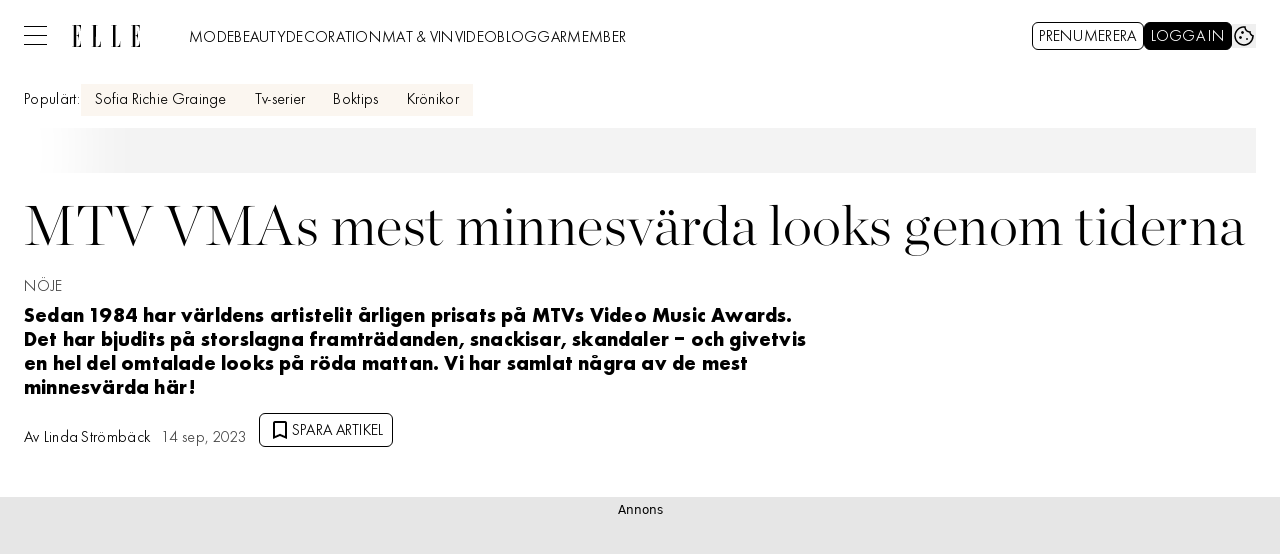

--- FILE ---
content_type: text/javascript
request_url: https://static.elle.se/cb7eb7919feb622cbca4590d727c3bc73def16ca/_next/static/chunks/pages/_app-0d6ef0f89759c0bb.js
body_size: 99766
content:
(self.webpackChunk_N_E=self.webpackChunk_N_E||[]).push([[636],{51:(e,t,r)=>{"use strict";r.d(t,{A:()=>w});var n=r(42770),o=r(50103),i=r(33551),a=r(2242),l=r(69907),s=r(38496),c=r(15629),u=r(78100),d=r(47497),f=r(57046);r(20876),r(65364);let p=async(e,t)=>{let{firstName:r,lastName:n,email:o}=e,i=await f.L.post("/api/alltid/passwordless",{email:o,lastname:n,name:r,newsletterSubscription:t}),{message:a}=(null==i?void 0:i.data)||{},{cc:l,isNewUser:s}=a||{};if(!l)throw Error("Could not create passwordless account");return{alltIdUserCode:l,isNewUser:s}};var h=r(14e3),g=r(14232),m=r(64444);let v=(0,u.$)("features.login.v2.enabled"),b=(e,t)=>{var r;let n=t?v?{return_to:t}:{return:t}:void 0,o=!v&&(0,a.o)()&&(null==(r=window.alltId)?void 0:r.getBrandLogoutURL(t)),s={logInUrl:(0,i.k2)(n),logOutUrl:o||(0,i.$E)(n),signUpUrl:(0,i.b7)(n),myPageUrl:(0,i.Ko)(n),passwordResetUrl:(0,i.jm)(n)};return(0,l.oB)(e,s)},y=e=>!!(e&&e.length>0),w=e=>{var t;let r=(0,h.usePathname)(),[{login_token:i,has_session:a}]=(0,d.A)("login_token","has_session"),[l,u]=(0,g.useState)(!1),[f,w]=(0,g.useReducer)(b,b({},"")),[_,x]=(0,g.useState)(null),[A,j]=(0,g.useState)([]),[{alltIdUserCode:E,isNewUser:O},k]=(0,n.A)(),S=(0,g.useCallback)(e=>{k({alltIdUserCode:e})},[k]),C=(0,g.useCallback)(e=>{k({isNewUser:e})},[k]);(0,g.useEffect)(()=>{let{customReturnTo:t}=e||{},n=(0,o.F)(!1),i="/"===r,a=r.startsWith("/mina-sidor")?n:i?"".concat(n,"/mina-sidor"):"".concat(n).concat(r);w(t||a)},[r,null==_||null==(t=_.config)?void 0:t.jwt,null==e?void 0:e.customReturnTo]),(0,g.useEffect)(()=>{if(i){var e;S(JSON.parse(atob(null!=(e=null==i?void 0:i.split(".")[1])?e:"")).data.cc)}},[S,i]),(0,m.A)(()=>{(0,s.z)("alltId",{fallbackValue:null}).then(x)}),(0,g.useEffect)(()=>{v?u(y(a)):u(y(i))},[i,a]),(0,g.useEffect)(()=>{var e,t;let r=i?(0,c.i)(i):{};j((null==r||null==(t=r.data)||null==(e=t.user)?void 0:e.tags)||[])},[i]);let R=(0,g.useCallback)(()=>{window.location.href=f.logOutUrl},[f.logOutUrl]),z=(0,g.useCallback)(async function(e){let t=arguments.length>1&&void 0!==arguments[1]&&arguments[1],{alltIdUserCode:r,isNewUser:n}=await p(e,t);return S(r),C(n),{alltIdUserCode:r,isNewUser:n}},[S,C]);return(0,g.useMemo)(()=>({isUserLoggedIn:l,isNewUser:O,logOut:R,alltIdUserCode:E,createPasswordlessAccount:z,userTags:A,...f}),[l,R,f,E,z,A,O])}},92:(e,t,r)=>{(window.__NEXT_P=window.__NEXT_P||[]).push(["/_app",function(){return r(32738)}])},557:(e,t,r)=>{"use strict";r.d(t,{A:()=>d});var n=r(16721),o=Object.prototype,i=o.hasOwnProperty,a=o.toString,l=n.A?n.A.toStringTag:void 0;let s=function(e){var t=i.call(e,l),r=e[l];try{e[l]=void 0;var n=!0}catch(e){}var o=a.call(e);return n&&(t?e[l]=r:delete e[l]),o};var c=Object.prototype.toString,u=n.A?n.A.toStringTag:void 0;let d=function(e){return null==e?void 0===e?"[object Undefined]":"[object Null]":u&&u in Object(e)?s(e):c.call(e)}},585:(e,t,r)=>{"use strict";r.d(t,{D:()=>o});var n=r(68057);function o(){let e="https://api.elle.se/";if(!e)throw Error("Missing env: OCELOT_LABRADOR_API");return(0,n.U)(e)}},746:(e,t,r)=>{"use strict";r.d(t,{A:()=>u});var n=r(11336),o=r(3975),i=r(22185);let a=function(e){var t=[];if(null!=e)for(var r in Object(e))t.push(r);return t};var l=Object.prototype.hasOwnProperty;let s=function(e){if(!(0,o.A)(e))return a(e);var t=(0,i.A)(e),r=[];for(var n in e)"constructor"==n&&(t||!l.call(e,n))||r.push(n);return r};var c=r(39398);let u=function(e){return(0,c.A)(e)?(0,n.A)(e,!0):s(e)}},2242:(e,t,r)=>{"use strict";function n(){return void 0!==window.document}r.d(t,{o:()=>n})},2756:(e,t,r)=>{"use strict";r.d(t,{A:()=>o});var n=r(37554);let o=function(e,t,r){var o=e.length;return r=void 0===r?o:r,!t&&r>=o?e:(0,n.A)(e,t,r)}},3975:(e,t,r)=>{"use strict";r.d(t,{A:()=>n});let n=function(e){var t=typeof e;return null!=e&&("object"==t||"function"==t)}},4132:(e,t,r)=>{"use strict";r.d(t,{O:()=>o,Tn:()=>i});var n=r(97225);let o=e=>(0,n.isValidElementType)(e)||(0,n.isElement)(e),i=e=>"function"==typeof e},4135:(e,t,r)=>{"use strict";r.d(t,{A:()=>i});var n=r(77902),o=r(92844);let i=(0,r(25372).A)(function(e,t){return null==e?{}:(0,n.A)(e,t,function(t,r){return(0,o.A)(e,r)})})},6832:(e,t,r)=>{"use strict";r.d(t,{A:()=>l});var n=r(37654);let o=function(e,t){for(var r=e.length;r--;)if((0,n.A)(e[r][0],t))return r;return -1};var i=Array.prototype.splice;function a(e){var t=-1,r=null==e?0:e.length;for(this.clear();++t<r;){var n=e[t];this.set(n[0],n[1])}}a.prototype.clear=function(){this.__data__=[],this.size=0},a.prototype.delete=function(e){var t=this.__data__,r=o(t,e);return!(r<0)&&(r==t.length-1?t.pop():i.call(t,r,1),--this.size,!0)},a.prototype.get=function(e){var t=this.__data__,r=o(t,e);return r<0?void 0:t[r][1]},a.prototype.has=function(e){return o(this.__data__,e)>-1},a.prototype.set=function(e,t){var r=this.__data__,n=o(r,e);return n<0?(++this.size,r.push([e,t])):r[n][1]=t,this};let l=a},7237:(e,t,r)=>{"use strict";r.d(t,{A:()=>C});var n=r(92327),o=r(17275);let i=function(e,t){for(var r=-1,n=null==e?0:e.length;++r<n;)if(t(e[r],r,e))return!0;return!1};var a=r(29907);let l=function(e,t,r,n,l,s){var c=1&r,u=e.length,d=t.length;if(u!=d&&!(c&&d>u))return!1;var f=s.get(e),p=s.get(t);if(f&&p)return f==t&&p==e;var h=-1,g=!0,m=2&r?new o.A:void 0;for(s.set(e,t),s.set(t,e);++h<u;){var v=e[h],b=t[h];if(n)var y=c?n(b,v,h,t,e,s):n(v,b,h,e,t,s);if(void 0!==y){if(y)continue;g=!1;break}if(m){if(!i(t,function(e,t){if(!(0,a.A)(m,t)&&(v===e||l(v,e,r,n,s)))return m.push(t)})){g=!1;break}}else if(!(v===b||l(v,b,r,n,s))){g=!1;break}}return s.delete(e),s.delete(t),g};var s=r(16721),c=r(89440),u=r(37654);let d=function(e){var t=-1,r=Array(e.size);return e.forEach(function(e,n){r[++t]=[n,e]}),r};var f=r(63467),p=s.A?s.A.prototype:void 0,h=p?p.valueOf:void 0;let g=function(e,t,r,n,o,i,a){switch(r){case"[object DataView]":if(e.byteLength!=t.byteLength||e.byteOffset!=t.byteOffset)break;e=e.buffer,t=t.buffer;case"[object ArrayBuffer]":if(e.byteLength!=t.byteLength||!i(new c.A(e),new c.A(t)))break;return!0;case"[object Boolean]":case"[object Date]":case"[object Number]":return(0,u.A)(+e,+t);case"[object Error]":return e.name==t.name&&e.message==t.message;case"[object RegExp]":case"[object String]":return e==t+"";case"[object Map]":var s=d;case"[object Set]":var p=1&n;if(s||(s=f.A),e.size!=t.size&&!p)break;var g=a.get(e);if(g)return g==t;n|=2,a.set(e,t);var m=l(s(e),s(t),n,o,i,a);return a.delete(e),m;case"[object Symbol]":if(h)return h.call(e)==h.call(t)}return!1};var m=r(13902),v=Object.prototype.hasOwnProperty;let b=function(e,t,r,n,o,i){var a=1&r,l=(0,m.A)(e),s=l.length;if(s!=(0,m.A)(t).length&&!a)return!1;for(var c=s;c--;){var u=l[c];if(!(a?u in t:v.call(t,u)))return!1}var d=i.get(e),f=i.get(t);if(d&&f)return d==t&&f==e;var p=!0;i.set(e,t),i.set(t,e);for(var h=a;++c<s;){var g=e[u=l[c]],b=t[u];if(n)var y=a?n(b,g,u,t,e,i):n(g,b,u,e,t,i);if(!(void 0===y?g===b||o(g,b,r,n,i):y)){p=!1;break}h||(h="constructor"==u)}if(p&&!h){var w=e.constructor,_=t.constructor;w!=_&&"constructor"in e&&"constructor"in t&&!("function"==typeof w&&w instanceof w&&"function"==typeof _&&_ instanceof _)&&(p=!1)}return i.delete(e),i.delete(t),p};var y=r(12176),w=r(51121),_=r(67932),x=r(38409),A="[object Arguments]",j="[object Array]",E="[object Object]",O=Object.prototype.hasOwnProperty;let k=function(e,t,r,o,i,a){var s=(0,w.A)(e),c=(0,w.A)(t),u=s?j:(0,y.A)(e),d=c?j:(0,y.A)(t);u=u==A?E:u,d=d==A?E:d;var f=u==E,p=d==E,h=u==d;if(h&&(0,_.A)(e)){if(!(0,_.A)(t))return!1;s=!0,f=!1}if(h&&!f)return a||(a=new n.A),s||(0,x.A)(e)?l(e,t,r,o,i,a):g(e,t,u,r,o,i,a);if(!(1&r)){var m=f&&O.call(e,"__wrapped__"),v=p&&O.call(t,"__wrapped__");if(m||v){var k=m?e.value():e,S=v?t.value():t;return a||(a=new n.A),i(k,S,r,o,a)}}return!!h&&(a||(a=new n.A),b(e,t,r,o,i,a))};var S=r(96776);let C=function e(t,r,n,o,i){return t===r||(null!=t&&null!=r&&((0,S.A)(t)||(0,S.A)(r))?k(t,r,n,o,e,i):t!=t&&r!=r)}},8289:(e,t,r)=>{"use strict";r.d(t,{A:()=>n});let n=function(e,t){return function(r){return e(t(r))}}},8433:(e,t,r)=>{"use strict";r.d(t,{ld:()=>N,xU:()=>L});var n=r(37876),o=r(58531),i=r(78100),a=r(14e3),l=r(14232),s=r(51);let c=()=>{let{isUserLoggedIn:e}=(0,s.A)(),t=(0,a.useSearchParams)().get("code");(0,l.useEffect)(()=>{(0,i.$)("features.login.v1.enabled")&&t&&e&&(0,o.ls)()},[e,t])};var u=r(90080),d=r(71564),f=r(52602),p=r(27227),h=r(98347);let g={colors_default:"",size_default:"h-full",variant_default:"relative scroll-smooth scroll-pt-40"},m=(0,h.A)(g),v=(0,d.q)(m,g,"Edge"),b=(0,f.q)(v);(0,p.D)(g);let{ClassNameContext:y,ClassNameProvider:w,useClassName:_,useTheme:x}=(0,u.n)(b,g);var A=r(69907),j=r(30009),E=r(77328),O=r.n(E),k=r(57046),S=r(42770),C=r(93411),R=r(22358);let z=function(e,t,r){if(!R.Bd)return[t,function(){}];var n=(0,l.useState)(function(){try{var n=sessionStorage.getItem(e);if("string"!=typeof n)return sessionStorage.setItem(e,r?String(t):JSON.stringify(t)),t;return r?n:JSON.parse(n||"null")}catch(e){return t}}),o=n[0],i=n[1];return(0,l.useEffect)(function(){try{var t=r?String(o):JSON.stringify(o);sessionStorage.setItem(e,t)}catch(e){}}),[o,i]},M=()=>{let{isUserLoggedIn:e}=(0,s.A)(),[t,r]=z("userInfo",null),[{},n]=(0,S.A)();return(0,l.useEffect)(()=>{if(e){if(t)return void n({userInfo:{...t}});(async()=>{let e=await k.L.get("/api/user/info");if(!(null==e?void 0:e.data))return C.v.error("No data received from /api/user/info");r(e.data),n({userInfo:{...e.data}})})()}},[e]),{userInfo:t}},{Context:P,Provider:T,useComponentContext:L}=(0,j.N)(),N=e=>{let{children:t,favicon:r,...o}=e,i=(0,l.useRef)(null),a=_("",o);c(),M();let s=(0,l.useMemo)(()=>({ref:i}),[i]);return(0,n.jsxs)(T,{value:s,children:[(0,n.jsx)(O(),{children:(0,n.jsx)("link",{rel:"icon",href:null!=r?r:"/favicon.png"})}),(0,n.jsx)("div",{...(0,A.v6)({className:a},o),ref:i,children:t})]})}},9818:(e,t,r)=>{"use strict";r.d(t,{A:()=>h});var n=r(62554),o="\ud800-\udfff",i="[\\u0300-\\u036f\\ufe20-\\ufe2f\\u20d0-\\u20ff]",a="\ud83c[\udffb-\udfff]",l="[^"+o+"]",s="(?:\ud83c[\udde6-\uddff]){2}",c="[\ud800-\udbff][\udc00-\udfff]",u="(?:"+i+"|"+a+")?",d="[\\ufe0e\\ufe0f]?",f="(?:\\u200d(?:"+[l,s,c].join("|")+")"+d+u+")*",p=RegExp(a+"(?="+a+")|"+("(?:"+[l+i+"?",i,s,c,"["+o+"]"].join("|"))+")"+(d+u+f),"g");let h=function(e){return(0,n.A)(e)?e.match(p)||[]:e.split("")}},11336:(e,t,r)=>{"use strict";r.d(t,{A:()=>u});let n=function(e,t){for(var r=-1,n=Array(e);++r<e;)n[r]=t(r);return n};var o=r(13425),i=r(51121),a=r(67932),l=r(85563),s=r(38409),c=Object.prototype.hasOwnProperty;let u=function(e,t){var r=(0,i.A)(e),u=!r&&(0,o.A)(e),d=!r&&!u&&(0,a.A)(e),f=!r&&!u&&!d&&(0,s.A)(e),p=r||u||d||f,h=p?n(e.length,String):[],g=h.length;for(var m in e)(t||c.call(e,m))&&!(p&&("length"==m||d&&("offset"==m||"parent"==m)||f&&("buffer"==m||"byteLength"==m||"byteOffset"==m)||(0,l.A)(m,g)))&&h.push(m);return h}},12176:(e,t,r)=>{"use strict";r.d(t,{A:()=>A});var n=r(15012),o=r(37565),i=(0,n.A)(o.A,"DataView"),a=r(16913),l=(0,n.A)(o.A,"Promise"),s=r(40543),c=(0,n.A)(o.A,"WeakMap"),u=r(557),d=r(32545),f="[object Map]",p="[object Promise]",h="[object Set]",g="[object WeakMap]",m="[object DataView]",v=(0,d.A)(i),b=(0,d.A)(a.A),y=(0,d.A)(l),w=(0,d.A)(s.A),_=(0,d.A)(c),x=u.A;(i&&x(new i(new ArrayBuffer(1)))!=m||a.A&&x(new a.A)!=f||l&&x(l.resolve())!=p||s.A&&x(new s.A)!=h||c&&x(new c)!=g)&&(x=function(e){var t=(0,u.A)(e),r="[object Object]"==t?e.constructor:void 0,n=r?(0,d.A)(r):"";if(n)switch(n){case v:return m;case b:return f;case y:return p;case w:return h;case _:return g}return t});let A=x},12202:(e,t,r)=>{"use strict";function n(){throw Object.defineProperty(Error("`forbidden()` is experimental and only allowed to be enabled when `experimental.authInterrupts` is enabled."),"__NEXT_ERROR_CODE",{value:"E488",enumerable:!1,configurable:!0})}Object.defineProperty(t,"__esModule",{value:!0}),Object.defineProperty(t,"forbidden",{enumerable:!0,get:function(){return n}}),r(3794).HTTP_ERROR_FALLBACK_ERROR_CODE,("function"==typeof t.default||"object"==typeof t.default&&null!==t.default)&&void 0===t.default.__esModule&&(Object.defineProperty(t.default,"__esModule",{value:!0}),Object.assign(t.default,t),e.exports=t.default)},12647:(e,t,r)=>{"use strict";Object.defineProperty(t,"__esModule",{value:!0}),Object.defineProperty(t,"notFound",{enumerable:!0,get:function(){return o}});let n=""+r(3794).HTTP_ERROR_FALLBACK_ERROR_CODE+";404";function o(){let e=Object.defineProperty(Error(n),"__NEXT_ERROR_CODE",{value:"E394",enumerable:!1,configurable:!0});throw e.digest=n,e}("function"==typeof t.default||"object"==typeof t.default&&null!==t.default)&&void 0===t.default.__esModule&&(Object.defineProperty(t.default,"__esModule",{value:!0}),Object.assign(t.default,t),e.exports=t.default)},13425:(e,t,r)=>{"use strict";r.d(t,{A:()=>c});var n=r(557),o=r(96776);let i=function(e){return(0,o.A)(e)&&"[object Arguments]"==(0,n.A)(e)};var a=Object.prototype,l=a.hasOwnProperty,s=a.propertyIsEnumerable;let c=i(function(){return arguments}())?i:function(e){return(0,o.A)(e)&&l.call(e,"callee")&&!s.call(e,"callee")}},13484:(e,t,r)=>{"use strict";r.d(t,{A:()=>i});var n=r(14232),o=function(e,t){return"boolean"==typeof t?t:!e};let i=function(e){return(0,n.useReducer)(o,e)}},13692:(e,t,r)=>{"use strict";r.d(t,{C:()=>i});var n=r(68181),o=r(65364);let i=(0,n.EA)(o.env.VERCEL)},13902:(e,t,r)=>{"use strict";r.d(t,{A:()=>a});var n=r(61711),o=r(40127),i=r(24962);let a=function(e){return(0,n.A)(e,i.A,o.A)}},14e3:(e,t,r)=>{e.exports=r(74895)},14073:(e,t,r)=>{"use strict";r.d(t,{O:()=>d});var n=r(71813),o=r(48840),i=r(79402);let a=n.tw.theme({extend:o.z,defaultVariants:{size:"small"}}),l=n.tw.theme({extend:i.F,slots:{base:"absolute inset-0 my-0",loader:"border-white-100 h-6 w-6 border-b-2"}}),s=Object.assign(n.tw.theme({base:["active:ring-0","border","duration-200","ease-in-out","focus:outline-none","focus:ring-4","hover:ring-0","inline-flex","items-center","justify-center","outline-none","ring-0","rounded-full","transition-all"],variants:{colors:{primary:["bg-primary-700","hover:bg-primary-600","active:bg-primary-800","focus:ring-primary-200","border-primary-700","text-white"],secondary:["bg-white","hover:bg-primary-100","focus:ring-primary-200","active:bg-primary-200","border-primary-700","text-primary-700"]},size:{small:["px-5","py-2","text-headline-xs","gap-1.5"],medium:["px-6","py-2.5","text-headline-sm","gap-2.5"],large:["px-6","py-3","text-headline-sm","gap-2.5"]},fill:{true:["w-full"]},icon:{true:["w-auto","aspect-square","px-0"]}},defaultVariants:{colors:"primary",size:"medium"}}),{Icon:a,Spinner:l}),{Icon:c,Spinner:u}=s,d=Object.assign(n.tw.theme({extend:s,base:["border-1","focus-visible:outline-none","focus:ring-2","rounded-md","uppercase"],variants:{colors:{primary:["bg-black","text-white","border-black","hover:bg-gray-900","focus:ring-gray-400"],secondary:["bg-white","border-black","hover:bg-gray-200","focus:ring-2","focus:ring-gray-400"]},size:{small:["px-1.5","gap-0.75","pb-0","pt-0.75","[&_svg]:mb-0.75","h-7","text-button-md"],medium:["px-2","gap-1.5","pb-0","pt-0.75","[&_svg]:mb-0.75","h-8.5","text-button-md"],large:["px-4","gap-1.75","pb-0","pt-0.75","[&_svg]:mb-0.75","h-10.5","text-button-md"]},icon:{true:[]}}}),{Icon:c,Spinner:u})},14167:(e,t,r)=>{"use strict";Object.defineProperty(t,"__esModule",{value:!0}),Object.defineProperty(t,"unstable_rethrow",{enumerable:!0,get:function(){return n}});let n=r(54685).unstable_rethrow;("function"==typeof t.default||"object"==typeof t.default&&null!==t.default)&&void 0===t.default.__esModule&&(Object.defineProperty(t.default,"__esModule",{value:!0}),Object.assign(t.default,t),e.exports=t.default)},14627:(e,t,r)=>{"use strict";r.d(t,{l:()=>s});var n=r(71813),o=r(48840);let i=n.tw.theme({extend:o.z,base:"peer/icon absolute right-2 top-1/2 -translate-y-1/2 text-black transition-all group-data-[status=error]:text-error-600",variants:{secondary:{true:"h-5 w-5 group-focus-within:bottom-2 group-focus-within:h-3.5 group-focus-within:w-3.5 group-focus-within:translate-y-0 group-data-[filled]:bottom-2 group-data-[filled]:h-3.5 group-data-[filled]:w-3.5 group-data-[filled]:translate-y-0"}}}),a=Object.assign(n.tw.theme({slots:{base:"group flex w-full flex-col items-start gap-y-1",label:"group-focus-within:text-primary-700 text-gray-700 group-data-[status=error]:!text-error-600",input:"outline-primary-200 focus:bg-primary-50 focus:ring-primary-700 group-data-[status=error]:bg-error-50 w-full rounded bg-white p-2 outline outline-0 outline-offset-1 ring-1 ring-inset ring-gray-700 transition-all placeholder:text-gray-700 group-data-[status=error]:outline group-data-[status=error]:outline-4 group-data-[status=error]:outline-error-200 group-data-[status=error]:ring-2 group-data-[status=error]:ring-inset group-data-[status=error]:ring-error-600 group-data-[status=error]:placeholder:text-gray-700 hover:not-focus:bg-white hover:not-focus:outline-0 hover:not-focus:ring-1 hover:not-focus:ring-black focus:outline-4 focus:ring-2",group:"relative flex w-full flex-col items-start gap-y-1",caption:"text-body-xs text-gray-900 transition-colors group-data-[status=error]:text-error-600"},variants:{variant:{primary:{base:"",label:"text-body-xs transition-color relative",input:"h-10 peer-[.absolute]/icon:pr-7",caption:"",group:""},secondary:{base:"",label:"text-body-sm group-focus-within:text-body-2xs group-data-[filled]:text-body-2xs absolute left-2 top-1/2 z-1 -translate-y-1/2 transition-all group-focus-within:top-1 group-focus-within:translate-y-1.5 group-data-[filled]:top-1 group-data-[filled]:translate-y-1.5",input:"h-14 pt-6 placeholder:opacity-0",caption:"",group:""}}},defaultVariants:{variant:"primary"}}),{Icon:i}),l=n.tw.theme({extend:a.Icon,base:"text-gray-700 group-focus-within:text-black group-[&:hover:not([data-status=error])]:text-black group-data-[filled]:text-black group-data-[status=error]:text-error-600",variants:{secondary:{true:"right-2.5 h-[22px] w-[22px]"}}}),s=Object.assign(n.tw.theme({extend:a,slots:{input:"leading-6 outline-none ring-gray-700 transition-all text-preview-lg autofill:!shadow-white group-data-[status=error]:ring-2 group-data-[status=error]:ring-inset group-data-[status=error]:ring-error-600 hover:placeholder:text-black group-data-[status=error]:hover:ring-error-600 hover:not-focus:ring-black focus:ring-yves-klein-700",caption:"text-gray-800 text-preview-sm group-data-[status=error]:text-error-600"},variants:{variant:{primary:{label:"text-gray-800 text-label-md group-focus-within:text-yves-klein-500 group-data-[status=error]:text-error-600",input:"h-10 px-2.5 pb-1.5 pt-2 peer-[.absolute]/icon:pr-7"},secondary:{label:"absolute left-2 top-1/2 z-1 -translate-y-1/2 text-gray-700 transition-all text-preview-lg group-focus-within:top-1.5 group-focus-within:translate-y-0 group-focus-within:text-yves-klein-500 group-focus-within:text-label-md group-[&:hover:not(:focus-within):not([data-status=error])]:text-black group-data-[filled]:top-1.5 group-data-[filled]:translate-y-0 group-data-[status=error]:text-error-600 group-data-[filled]:text-label-md",input:"h-[46px] w-full px-2.5 pb-1 pt-5 placeholder:opacity-0 autofill:!shadow-[inset_0_0_0px_1000px] peer-[.absolute]/icon:pr-8"}}}}),{Icon:l})},14918:(e,t,r)=>{"use strict";r.d(t,{Ls:()=>c,Qj:()=>l,fs:()=>a,mI:()=>i,y5:()=>s});let n=(e,t)=>Object.assign(e,{$$instanceof:t}),o=Symbol.for("component.labrador"),i=e=>n(e,o),a=Symbol.for("component.standalone"),l=e=>n(e,a),s=Symbol.for("component.slot"),c=e=>n(e,s)},14988:(e,t,r)=>{"use strict";r.d(t,{A:()=>n});let n=function(e,t){for(var r=-1,n=null==e?0:e.length,o=Array(n);++r<n;)o[r]=t(e[r],r,e);return o}},15012:(e,t,r)=>{"use strict";r.d(t,{A:()=>h});var n=r(87796),o=r(37565).A["__core-js_shared__"],i=function(){var e=/[^.]+$/.exec(o&&o.keys&&o.keys.IE_PROTO||"");return e?"Symbol(src)_1."+e:""}(),a=r(3975),l=r(32545),s=/^\[object .+?Constructor\]$/,c=Object.prototype,u=Function.prototype.toString,d=c.hasOwnProperty,f=RegExp("^"+u.call(d).replace(/[\\^$.*+?()[\]{}|]/g,"\\$&").replace(/hasOwnProperty|(function).*?(?=\\\()| for .+?(?=\\\])/g,"$1.*?")+"$");let p=function(e){return!!(0,a.A)(e)&&(!i||!(i in e))&&((0,n.A)(e)?f:s).test((0,l.A)(e))},h=function(e,t){var r=null==e?void 0:e[t];return p(r)?r:void 0}},15039:(e,t)=>{var r;!function(){"use strict";var n={}.hasOwnProperty;function o(){for(var e="",t=0;t<arguments.length;t++){var r=arguments[t];r&&(e=i(e,function(e){if("string"==typeof e||"number"==typeof e)return e;if("object"!=typeof e)return"";if(Array.isArray(e))return o.apply(null,e);if(e.toString!==Object.prototype.toString&&!e.toString.toString().includes("[native code]"))return e.toString();var t="";for(var r in e)n.call(e,r)&&e[r]&&(t=i(t,r));return t}(r)))}return e}function i(e,t){return t?e?e+" "+t:e+t:e}e.exports?(o.default=o,e.exports=o):void 0===(r=(function(){return o}).apply(t,[]))||(e.exports=r)}()},15629:(e,t,r)=>{"use strict";r.d(t,{i:()=>s}),new TextEncoder;let n=new TextDecoder,o=e=>{if(!function(e){return"object"==typeof e&&null!==e}(e)||"[object Object]"!==Object.prototype.toString.call(e))return!1;if(null===Object.getPrototypeOf(e))return!0;let t=e;for(;null!==Object.getPrototypeOf(t);)t=Object.getPrototypeOf(t);return Object.getPrototypeOf(e)===t};class i extends Error{static code="ERR_JOSE_GENERIC";code="ERR_JOSE_GENERIC";constructor(e,t){super(e,t),this.name=this.constructor.name,Error.captureStackTrace?.(this,this.constructor)}}class a extends i{static code="ERR_JWT_INVALID";code="ERR_JWT_INVALID"}class l extends i{[Symbol.asyncIterator];static code="ERR_JWKS_MULTIPLE_MATCHING_KEYS";code="ERR_JWKS_MULTIPLE_MATCHING_KEYS";constructor(e="multiple matching keys found in the JSON Web Key Set",t){super(e,t)}}function s(e){let t,r;if("string"!=typeof e)throw new a("JWTs must use Compact JWS serialization, JWT must be a string");let{1:i,length:l}=e.split(".");if(5===l)throw new a("Only JWTs using Compact JWS serialization can be decoded");if(3!==l)throw new a("Invalid JWT");if(!i)throw new a("JWTs must contain a payload");try{t=function(e){if(Uint8Array.fromBase64)return Uint8Array.fromBase64("string"==typeof e?e:n.decode(e),{alphabet:"base64url"});let t=e;t instanceof Uint8Array&&(t=n.decode(t)),t=t.replace(/-/g,"+").replace(/_/g,"/").replace(/\s/g,"");try{var r=t;if(Uint8Array.fromBase64)return Uint8Array.fromBase64(r);let e=atob(r),n=new Uint8Array(e.length);for(let t=0;t<e.length;t++)n[t]=e.charCodeAt(t);return n}catch{throw TypeError("The input to be decoded is not correctly encoded.")}}(i)}catch{throw new a("Failed to base64url decode the payload")}try{r=JSON.parse(n.decode(t))}catch{throw new a("Failed to parse the decoded payload as JSON")}if(!o(r))throw new a("Invalid JWT Claims Set");return r}},15700:(e,t,r)=>{"use strict";r.d(t,{A:()=>o});var n=r(30740);let o=function(e){return null==e?"":(0,n.A)(e)}},16721:(e,t,r)=>{"use strict";r.d(t,{A:()=>n});let n=r(37565).A.Symbol},16913:(e,t,r)=>{"use strict";r.d(t,{A:()=>i});var n=r(15012),o=r(37565);let i=(0,n.A)(o.A,"Map")},17275:(e,t,r)=>{"use strict";r.d(t,{A:()=>i});var n=r(72213);function o(e){var t=-1,r=null==e?0:e.length;for(this.__data__=new n.A;++t<r;)this.add(e[t])}o.prototype.add=o.prototype.push=function(e){return this.__data__.set(e,"__lodash_hash_undefined__"),this},o.prototype.has=function(e){return this.__data__.has(e)};let i=o},17566:(e,t,r)=>{"use strict";r.d(t,{c:()=>o});var n=r(58037);let o=e=>(0,n.K)(e)?void 0:e},17761:(e,t,r)=>{"use strict";r.d(t,{Im:()=>n});let n=e=>""===e},18847:(e,t,r)=>{e.exports=r(71147)},19730:(e,t,r)=>{"use strict";r.d(t,{R:()=>i});var n=r(71813);let o=n.tw.theme({slots:{base:"relative block w-full overflow-hidden",group:"relative flex w-full flex-col gap-y-2",captionGroup:"not-prose block text-body-md",caption:"",byline:"whitespace-nowrap text-gray-700"}}),i=n.tw.theme({extend:o,slots:{captionGroup:"text-preview-sm",byline:"text-gray-600",group:"not-prose"}})},20505:(e,t,r)=>{"use strict";r.d(t,{r:()=>o});var n=r(68057);function o(){let e="https://labrador.aller.se/";if(!e)throw Error("Missing env: OCELOT_LABRADOR_HOST");return(0,n.U)(e)}},20719:(e,t,r)=>{"use strict";r.d(t,{A:()=>n});let n=function(e){return function(t){return e(t)}}},20876:(e,t,r)=>{"use strict";r.d(t,{I:()=>i});var n=r(50103),o=r(93411);let i=(e,t)=>{try{let r=t||(0,n.F)();return new URL(e,r)}catch(r){return o.v.error("Invalid URL",{url:e,base:t}),null}}},21650:(e,t,r)=>{"use strict";Object.defineProperty(t,"__esModule",{value:!0}),Object.defineProperty(t,"LoadableContext",{enumerable:!0,get:function(){return n}});let n=r(64252)._(r(14232)).default.createContext(null)},22185:(e,t,r)=>{"use strict";r.d(t,{A:()=>o});var n=Object.prototype;let o=function(e){var t=e&&e.constructor;return e===("function"==typeof t&&t.prototype||n)}},22358:(e,t,r)=>{"use strict";r.d(t,{AU:()=>i,Bd:()=>a,lQ:()=>n,on:()=>o});var n=function(){};function o(e){for(var t=[],r=1;r<arguments.length;r++)t[r-1]=arguments[r];e&&e.addEventListener&&e.addEventListener.apply(e,t)}function i(e){for(var t=[],r=1;r<arguments.length;r++)t[r-1]=arguments[r];e&&e.removeEventListener&&e.removeEventListener.apply(e,t)}var a=!0},23707:(e,t,r)=>{"use strict";r.d(t,{G:()=>m});var n=r(37876),o=r(14918);r(69907);var i=r(13484),a=r(85409),l=r(97448),s=r(45456);let c=(0,s.S)({theme:a.c}),u=c({as:"div",slot:"base"}),d=c({as:"div",slot:"toggle"}),f=c({as:"div",slot:"group"}),p=c({as:"div",slot:"content"}),h=Object.assign(u,{Toggle:d,Group:f,Content:p,Headline:c({as:"span",slot:"headline"}),Icon:(0,s.Q)({as:l.I,theme:a.c.Icon})}),g=e=>{let{title:t,content:r,toggle:o,...a}=e,[l,s]=(0,i.A)(!1);return(0,n.jsxs)(h,{...a,"data-open":l?"":void 0,children:[(0,n.jsxs)(h.Group,{children:[(0,n.jsx)(h.Headline,{children:t}),null!=o?o:(0,n.jsx)(h.Toggle,{onClick:s,children:(0,n.jsx)(h.Icon,{name:"showMore"})})]}),(0,n.jsx)(h.Content,{children:r})]})},m=(0,o.Qj)(e=>(0,n.jsx)(g,{...e}))},24962:(e,t,r)=>{"use strict";r.d(t,{A:()=>c});var n=r(11336),o=r(22185),i=(0,r(8289).A)(Object.keys,Object),a=Object.prototype.hasOwnProperty;let l=function(e){if(!(0,o.A)(e))return i(e);var t=[];for(var r in Object(e))a.call(e,r)&&"constructor"!=r&&t.push(r);return t};var s=r(39398);let c=function(e){return(0,s.A)(e)?(0,n.A)(e):l(e)}},25114:(e,t,r)=>{"use strict";r.d(t,{A:()=>i});let n=function(e,t,r){switch(r.length){case 0:return e.call(t);case 1:return e.call(t,r[0]);case 2:return e.call(t,r[0],r[1]);case 3:return e.call(t,r[0],r[1],r[2])}return e.apply(t,r)};var o=Math.max;let i=function(e,t,r){return t=o(void 0===t?e.length-1:t,0),function(){for(var i=arguments,a=-1,l=o(i.length-t,0),s=Array(l);++a<l;)s[a]=i[t+a];a=-1;for(var c=Array(t+1);++a<t;)c[a]=i[a];return c[t]=r(s),n(e,this,c)}}},25372:(e,t,r)=>{"use strict";r.d(t,{A:()=>p});var n=r(94690),o=r(16721),i=r(13425),a=r(51121),l=o.A?o.A.isConcatSpreadable:void 0;let s=function(e){return(0,a.A)(e)||(0,i.A)(e)||!!(l&&e&&e[l])},c=function e(t,r,o,i,a){var l=-1,c=t.length;for(o||(o=s),a||(a=[]);++l<c;){var u=t[l];r>0&&o(u)?r>1?e(u,r-1,o,i,a):(0,n.A)(a,u):i||(a[a.length]=u)}return a},u=function(e){return(null==e?0:e.length)?c(e,1):[]};var d=r(25114),f=r(84770);let p=function(e){return(0,f.A)((0,d.A)(e,void 0,u),e+"")}},25693:(e,t,r)=>{"use strict";r.d(t,{A:()=>n});let n=r(71813).tw.theme({base:"",variants:{cover:{true:["absolute","inset-0","z-1","flex","h-full","w-full","items-center","justify-center"]}}})},27227:(e,t,r)=>{"use strict";r.d(t,{D:()=>n});let n=e=>t=>e[t]},27567:(e,t,r)=>{"use strict";r.d(t,{A:()=>l});var n=r(94690),o=r(53375),i=r(40127),a=r(76097);let l=Object.getOwnPropertySymbols?function(e){for(var t=[];e;)(0,n.A)(t,(0,i.A)(e)),e=(0,o.A)(e);return t}:a.A},29477:()=>{},29573:(e,t,r)=>{"use strict";r.d(t,{Id:()=>b,QP:()=>ey,aH:()=>_,zu:()=>eb});let n=e=>{let t=l(e),{conflictingClassGroups:r,conflictingClassGroupModifiers:n}=e;return{getClassGroupId:e=>{let r=e.split("-");return""===r[0]&&1!==r.length&&r.shift(),o(r,t)||a(e)},getConflictingClassGroupIds:(e,t)=>{let o=r[e]||[];return t&&n[e]?[...o,...n[e]]:o}}},o=(e,t)=>{if(0===e.length)return t.classGroupId;let r=e[0],n=t.nextPart.get(r),i=n?o(e.slice(1),n):void 0;if(i)return i;if(0===t.validators.length)return;let a=e.join("-");return t.validators.find(({validator:e})=>e(a))?.classGroupId},i=/^\[(.+)\]$/,a=e=>{if(i.test(e)){let t=i.exec(e)[1],r=t?.substring(0,t.indexOf(":"));if(r)return"arbitrary.."+r}},l=e=>{let{theme:t,classGroups:r}=e,n={nextPart:new Map,validators:[]};for(let e in r)s(r[e],n,e,t);return n},s=(e,t,r,n)=>{e.forEach(e=>{if("string"==typeof e){(""===e?t:c(t,e)).classGroupId=r;return}if("function"==typeof e)return u(e)?void s(e(n),t,r,n):void t.validators.push({validator:e,classGroupId:r});Object.entries(e).forEach(([e,o])=>{s(o,c(t,e),r,n)})})},c=(e,t)=>{let r=e;return t.split("-").forEach(e=>{r.nextPart.has(e)||r.nextPart.set(e,{nextPart:new Map,validators:[]}),r=r.nextPart.get(e)}),r},u=e=>e.isThemeGetter,d=e=>{if(e<1)return{get:()=>void 0,set:()=>{}};let t=0,r=new Map,n=new Map,o=(o,i)=>{r.set(o,i),++t>e&&(t=0,n=r,r=new Map)};return{get(e){let t=r.get(e);return void 0!==t?t:void 0!==(t=n.get(e))?(o(e,t),t):void 0},set(e,t){r.has(e)?r.set(e,t):o(e,t)}}},f=e=>{let{prefix:t,experimentalParseClassName:r}=e,n=e=>{let t,r=[],n=0,o=0,i=0;for(let a=0;a<e.length;a++){let l=e[a];if(0===n&&0===o){if(":"===l){r.push(e.slice(i,a)),i=a+1;continue}if("/"===l){t=a;continue}}"["===l?n++:"]"===l?n--:"("===l?o++:")"===l&&o--}let a=0===r.length?e:e.substring(i),l=p(a);return{modifiers:r,hasImportantModifier:l!==a,baseClassName:l,maybePostfixModifierPosition:t&&t>i?t-i:void 0}};if(t){let e=t+":",r=n;n=t=>t.startsWith(e)?r(t.substring(e.length)):{isExternal:!0,modifiers:[],hasImportantModifier:!1,baseClassName:t,maybePostfixModifierPosition:void 0}}if(r){let e=n;n=t=>r({className:t,parseClassName:e})}return n},p=e=>e.endsWith("!")?e.substring(0,e.length-1):e.startsWith("!")?e.substring(1):e,h=e=>{let t=Object.fromEntries(e.orderSensitiveModifiers.map(e=>[e,!0]));return e=>{if(e.length<=1)return e;let r=[],n=[];return e.forEach(e=>{"["===e[0]||t[e]?(r.push(...n.sort(),e),n=[]):n.push(e)}),r.push(...n.sort()),r}},g=e=>({cache:d(e.cacheSize),parseClassName:f(e),sortModifiers:h(e),...n(e)}),m=/\s+/,v=(e,t)=>{let{parseClassName:r,getClassGroupId:n,getConflictingClassGroupIds:o,sortModifiers:i}=t,a=[],l=e.trim().split(m),s="";for(let e=l.length-1;e>=0;e-=1){let t=l[e],{isExternal:c,modifiers:u,hasImportantModifier:d,baseClassName:f,maybePostfixModifierPosition:p}=r(t);if(c){s=t+(s.length>0?" "+s:s);continue}let h=!!p,g=n(h?f.substring(0,p):f);if(!g){if(!h||!(g=n(f))){s=t+(s.length>0?" "+s:s);continue}h=!1}let m=i(u).join(":"),v=d?m+"!":m,b=v+g;if(a.includes(b))continue;a.push(b);let y=o(g,h);for(let e=0;e<y.length;++e){let t=y[e];a.push(v+t)}s=t+(s.length>0?" "+s:s)}return s};function b(){let e,t,r=0,n="";for(;r<arguments.length;)(e=arguments[r++])&&(t=y(e))&&(n&&(n+=" "),n+=t);return n}let y=e=>{let t;if("string"==typeof e)return e;let r="";for(let n=0;n<e.length;n++)e[n]&&(t=y(e[n]))&&(r&&(r+=" "),r+=t);return r};function w(e,...t){let r,n,o,i=function(l){return n=(r=g(t.reduce((e,t)=>t(e),e()))).cache.get,o=r.cache.set,i=a,a(l)};function a(e){let t=n(e);if(t)return t;let i=v(e,r);return o(e,i),i}return function(){return i(b.apply(null,arguments))}}let _=e=>{let t=t=>t[e]||[];return t.isThemeGetter=!0,t},x=/^\[(?:(\w[\w-]*):)?(.+)\]$/i,A=/^\((?:(\w[\w-]*):)?(.+)\)$/i,j=/^\d+\/\d+$/,E=/^(\d+(\.\d+)?)?(xs|sm|md|lg|xl)$/,O=/\d+(%|px|r?em|[sdl]?v([hwib]|min|max)|pt|pc|in|cm|mm|cap|ch|ex|r?lh|cq(w|h|i|b|min|max))|\b(calc|min|max|clamp)\(.+\)|^0$/,k=/^(rgba?|hsla?|hwb|(ok)?(lab|lch))\(.+\)$/,S=/^(inset_)?-?((\d+)?\.?(\d+)[a-z]+|0)_-?((\d+)?\.?(\d+)[a-z]+|0)/,C=/^(url|image|image-set|cross-fade|element|(repeating-)?(linear|radial|conic)-gradient)\(.+\)$/,R=e=>j.test(e),z=e=>!!e&&!Number.isNaN(Number(e)),M=e=>!!e&&Number.isInteger(Number(e)),P=e=>e.endsWith("%")&&z(e.slice(0,-1)),T=e=>E.test(e),L=()=>!0,N=e=>O.test(e)&&!k.test(e),I=()=>!1,B=e=>S.test(e),U=e=>C.test(e),D=e=>!V(e)&&!K(e),F=e=>et(e,el,I),V=e=>x.test(e),H=e=>et(e,es,N),q=e=>et(e,ec,z),G=e=>et(e,en,I),$=e=>et(e,ei,U),W=e=>et(e,I,B),K=e=>A.test(e),J=e=>er(e,es),Q=e=>er(e,eu),Y=e=>er(e,en),Z=e=>er(e,el),X=e=>er(e,ei),ee=e=>er(e,ed,!0),et=(e,t,r)=>{let n=x.exec(e);return!!n&&(n[1]?t(n[1]):r(n[2]))},er=(e,t,r=!1)=>{let n=A.exec(e);return!!n&&(n[1]?t(n[1]):r)},en=e=>"position"===e,eo=new Set(["image","url"]),ei=e=>eo.has(e),ea=new Set(["length","size","percentage"]),el=e=>ea.has(e),es=e=>"length"===e,ec=e=>"number"===e,eu=e=>"family-name"===e,ed=e=>"shadow"===e;Symbol.toStringTag;let ef=()=>{let e=_("color"),t=_("font"),r=_("text"),n=_("font-weight"),o=_("tracking"),i=_("leading"),a=_("breakpoint"),l=_("container"),s=_("spacing"),c=_("radius"),u=_("shadow"),d=_("inset-shadow"),f=_("drop-shadow"),p=_("blur"),h=_("perspective"),g=_("aspect"),m=_("ease"),v=_("animate"),b=()=>["auto","avoid","all","avoid-page","page","left","right","column"],y=()=>["bottom","center","left","left-bottom","left-top","right","right-bottom","right-top","top"],w=()=>["auto","hidden","clip","visible","scroll"],x=()=>["auto","contain","none"],A=()=>[K,V,s],j=()=>[R,"full","auto",...A()],E=()=>[M,"none","subgrid",K,V],O=()=>["auto",{span:["full",M,K,V]},K,V],k=()=>[M,"auto",K,V],S=()=>["auto","min","max","fr",K,V],C=()=>["start","end","center","between","around","evenly","stretch","baseline"],N=()=>["start","end","center","stretch"],I=()=>["auto",...A()],B=()=>[R,"auto","full","dvw","dvh","lvw","lvh","svw","svh","min","max","fit",...A()],U=()=>[e,K,V],et=()=>[P,H],er=()=>["","none","full",c,K,V],en=()=>["",z,J,H],eo=()=>["solid","dashed","dotted","double"],ei=()=>["normal","multiply","screen","overlay","darken","lighten","color-dodge","color-burn","hard-light","soft-light","difference","exclusion","hue","saturation","color","luminosity"],ea=()=>["","none",p,K,V],el=()=>["center","top","top-right","right","bottom-right","bottom","bottom-left","left","top-left",K,V],es=()=>["none",z,K,V],ec=()=>["none",z,K,V],eu=()=>[z,K,V],ed=()=>[R,"full",...A()];return{cacheSize:500,theme:{animate:["spin","ping","pulse","bounce"],aspect:["video"],blur:[T],breakpoint:[T],color:[L],container:[T],"drop-shadow":[T],ease:["in","out","in-out"],font:[D],"font-weight":["thin","extralight","light","normal","medium","semibold","bold","extrabold","black"],"inset-shadow":[T],leading:["none","tight","snug","normal","relaxed","loose"],perspective:["dramatic","near","normal","midrange","distant","none"],radius:[T],shadow:[T],spacing:["px",z],text:[T],tracking:["tighter","tight","normal","wide","wider","widest"]},classGroups:{aspect:[{aspect:["auto","square",R,V,K,g]}],container:["container"],columns:[{columns:[z,V,K,l]}],"break-after":[{"break-after":b()}],"break-before":[{"break-before":b()}],"break-inside":[{"break-inside":["auto","avoid","avoid-page","avoid-column"]}],"box-decoration":[{"box-decoration":["slice","clone"]}],box:[{box:["border","content"]}],display:["block","inline-block","inline","flex","inline-flex","table","inline-table","table-caption","table-cell","table-column","table-column-group","table-footer-group","table-header-group","table-row-group","table-row","flow-root","grid","inline-grid","contents","list-item","hidden"],sr:["sr-only","not-sr-only"],float:[{float:["right","left","none","start","end"]}],clear:[{clear:["left","right","both","none","start","end"]}],isolation:["isolate","isolation-auto"],"object-fit":[{object:["contain","cover","fill","none","scale-down"]}],"object-position":[{object:[...y(),V,K]}],overflow:[{overflow:w()}],"overflow-x":[{"overflow-x":w()}],"overflow-y":[{"overflow-y":w()}],overscroll:[{overscroll:x()}],"overscroll-x":[{"overscroll-x":x()}],"overscroll-y":[{"overscroll-y":x()}],position:["static","fixed","absolute","relative","sticky"],inset:[{inset:j()}],"inset-x":[{"inset-x":j()}],"inset-y":[{"inset-y":j()}],start:[{start:j()}],end:[{end:j()}],top:[{top:j()}],right:[{right:j()}],bottom:[{bottom:j()}],left:[{left:j()}],visibility:["visible","invisible","collapse"],z:[{z:[M,"auto",K,V]}],basis:[{basis:[R,"full","auto",l,...A()]}],"flex-direction":[{flex:["row","row-reverse","col","col-reverse"]}],"flex-wrap":[{flex:["nowrap","wrap","wrap-reverse"]}],flex:[{flex:[z,R,"auto","initial","none",V]}],grow:[{grow:["",z,K,V]}],shrink:[{shrink:["",z,K,V]}],order:[{order:[M,"first","last","none",K,V]}],"grid-cols":[{"grid-cols":E()}],"col-start-end":[{col:O()}],"col-start":[{"col-start":k()}],"col-end":[{"col-end":k()}],"grid-rows":[{"grid-rows":E()}],"row-start-end":[{row:O()}],"row-start":[{"row-start":k()}],"row-end":[{"row-end":k()}],"grid-flow":[{"grid-flow":["row","col","dense","row-dense","col-dense"]}],"auto-cols":[{"auto-cols":S()}],"auto-rows":[{"auto-rows":S()}],gap:[{gap:A()}],"gap-x":[{"gap-x":A()}],"gap-y":[{"gap-y":A()}],"justify-content":[{justify:[...C(),"normal"]}],"justify-items":[{"justify-items":[...N(),"normal"]}],"justify-self":[{"justify-self":["auto",...N()]}],"align-content":[{content:["normal",...C()]}],"align-items":[{items:[...N(),"baseline"]}],"align-self":[{self:["auto",...N(),"baseline"]}],"place-content":[{"place-content":C()}],"place-items":[{"place-items":[...N(),"baseline"]}],"place-self":[{"place-self":["auto",...N()]}],p:[{p:A()}],px:[{px:A()}],py:[{py:A()}],ps:[{ps:A()}],pe:[{pe:A()}],pt:[{pt:A()}],pr:[{pr:A()}],pb:[{pb:A()}],pl:[{pl:A()}],m:[{m:I()}],mx:[{mx:I()}],my:[{my:I()}],ms:[{ms:I()}],me:[{me:I()}],mt:[{mt:I()}],mr:[{mr:I()}],mb:[{mb:I()}],ml:[{ml:I()}],"space-x":[{"space-x":A()}],"space-x-reverse":["space-x-reverse"],"space-y":[{"space-y":A()}],"space-y-reverse":["space-y-reverse"],size:[{size:B()}],w:[{w:[l,"screen",...B()]}],"min-w":[{"min-w":[l,"screen","none",...B()]}],"max-w":[{"max-w":[l,"screen","none","prose",{screen:[a]},...B()]}],h:[{h:["screen",...B()]}],"min-h":[{"min-h":["screen","none",...B()]}],"max-h":[{"max-h":["screen",...B()]}],"font-size":[{text:["base",r,J,H]}],"font-smoothing":["antialiased","subpixel-antialiased"],"font-style":["italic","not-italic"],"font-weight":[{font:[n,K,q]}],"font-stretch":[{"font-stretch":["ultra-condensed","extra-condensed","condensed","semi-condensed","normal","semi-expanded","expanded","extra-expanded","ultra-expanded",P,V]}],"font-family":[{font:[Q,V,t]}],"fvn-normal":["normal-nums"],"fvn-ordinal":["ordinal"],"fvn-slashed-zero":["slashed-zero"],"fvn-figure":["lining-nums","oldstyle-nums"],"fvn-spacing":["proportional-nums","tabular-nums"],"fvn-fraction":["diagonal-fractions","stacked-fractions"],tracking:[{tracking:[o,K,V]}],"line-clamp":[{"line-clamp":[z,"none",K,q]}],leading:[{leading:[i,...A()]}],"list-image":[{"list-image":["none",K,V]}],"list-style-position":[{list:["inside","outside"]}],"list-style-type":[{list:["disc","decimal","none",K,V]}],"text-alignment":[{text:["left","center","right","justify","start","end"]}],"placeholder-color":[{placeholder:U()}],"text-color":[{text:U()}],"text-decoration":["underline","overline","line-through","no-underline"],"text-decoration-style":[{decoration:[...eo(),"wavy"]}],"text-decoration-thickness":[{decoration:[z,"from-font","auto",K,H]}],"text-decoration-color":[{decoration:U()}],"underline-offset":[{"underline-offset":[z,"auto",K,V]}],"text-transform":["uppercase","lowercase","capitalize","normal-case"],"text-overflow":["truncate","text-ellipsis","text-clip"],"text-wrap":[{text:["wrap","nowrap","balance","pretty"]}],indent:[{indent:A()}],"vertical-align":[{align:["baseline","top","middle","bottom","text-top","text-bottom","sub","super",K,V]}],whitespace:[{whitespace:["normal","nowrap","pre","pre-line","pre-wrap","break-spaces"]}],break:[{break:["normal","words","all","keep"]}],hyphens:[{hyphens:["none","manual","auto"]}],content:[{content:["none",K,V]}],"bg-attachment":[{bg:["fixed","local","scroll"]}],"bg-clip":[{"bg-clip":["border","padding","content","text"]}],"bg-origin":[{"bg-origin":["border","padding","content"]}],"bg-position":[{bg:[...y(),Y,G]}],"bg-repeat":[{bg:["no-repeat",{repeat:["","x","y","space","round"]}]}],"bg-size":[{bg:["auto","cover","contain",Z,F]}],"bg-image":[{bg:["none",{linear:[{to:["t","tr","r","br","b","bl","l","tl"]},M,K,V],radial:["",K,V],conic:[M,K,V]},X,$]}],"bg-color":[{bg:U()}],"gradient-from-pos":[{from:et()}],"gradient-via-pos":[{via:et()}],"gradient-to-pos":[{to:et()}],"gradient-from":[{from:U()}],"gradient-via":[{via:U()}],"gradient-to":[{to:U()}],rounded:[{rounded:er()}],"rounded-s":[{"rounded-s":er()}],"rounded-e":[{"rounded-e":er()}],"rounded-t":[{"rounded-t":er()}],"rounded-r":[{"rounded-r":er()}],"rounded-b":[{"rounded-b":er()}],"rounded-l":[{"rounded-l":er()}],"rounded-ss":[{"rounded-ss":er()}],"rounded-se":[{"rounded-se":er()}],"rounded-ee":[{"rounded-ee":er()}],"rounded-es":[{"rounded-es":er()}],"rounded-tl":[{"rounded-tl":er()}],"rounded-tr":[{"rounded-tr":er()}],"rounded-br":[{"rounded-br":er()}],"rounded-bl":[{"rounded-bl":er()}],"border-w":[{border:en()}],"border-w-x":[{"border-x":en()}],"border-w-y":[{"border-y":en()}],"border-w-s":[{"border-s":en()}],"border-w-e":[{"border-e":en()}],"border-w-t":[{"border-t":en()}],"border-w-r":[{"border-r":en()}],"border-w-b":[{"border-b":en()}],"border-w-l":[{"border-l":en()}],"divide-x":[{"divide-x":en()}],"divide-x-reverse":["divide-x-reverse"],"divide-y":[{"divide-y":en()}],"divide-y-reverse":["divide-y-reverse"],"border-style":[{border:[...eo(),"hidden","none"]}],"divide-style":[{divide:[...eo(),"hidden","none"]}],"border-color":[{border:U()}],"border-color-x":[{"border-x":U()}],"border-color-y":[{"border-y":U()}],"border-color-s":[{"border-s":U()}],"border-color-e":[{"border-e":U()}],"border-color-t":[{"border-t":U()}],"border-color-r":[{"border-r":U()}],"border-color-b":[{"border-b":U()}],"border-color-l":[{"border-l":U()}],"divide-color":[{divide:U()}],"outline-style":[{outline:[...eo(),"none","hidden"]}],"outline-offset":[{"outline-offset":[z,K,V]}],"outline-w":[{outline:["",z,J,H]}],"outline-color":[{outline:[e]}],shadow:[{shadow:["","none",u,ee,W]}],"shadow-color":[{shadow:U()}],"inset-shadow":[{"inset-shadow":["none",K,V,d]}],"inset-shadow-color":[{"inset-shadow":U()}],"ring-w":[{ring:en()}],"ring-w-inset":["ring-inset"],"ring-color":[{ring:U()}],"ring-offset-w":[{"ring-offset":[z,H]}],"ring-offset-color":[{"ring-offset":U()}],"inset-ring-w":[{"inset-ring":en()}],"inset-ring-color":[{"inset-ring":U()}],opacity:[{opacity:[z,K,V]}],"mix-blend":[{"mix-blend":[...ei(),"plus-darker","plus-lighter"]}],"bg-blend":[{"bg-blend":ei()}],filter:[{filter:["","none",K,V]}],blur:[{blur:ea()}],brightness:[{brightness:[z,K,V]}],contrast:[{contrast:[z,K,V]}],"drop-shadow":[{"drop-shadow":["","none",f,K,V]}],grayscale:[{grayscale:["",z,K,V]}],"hue-rotate":[{"hue-rotate":[z,K,V]}],invert:[{invert:["",z,K,V]}],saturate:[{saturate:[z,K,V]}],sepia:[{sepia:["",z,K,V]}],"backdrop-filter":[{"backdrop-filter":["","none",K,V]}],"backdrop-blur":[{"backdrop-blur":ea()}],"backdrop-brightness":[{"backdrop-brightness":[z,K,V]}],"backdrop-contrast":[{"backdrop-contrast":[z,K,V]}],"backdrop-grayscale":[{"backdrop-grayscale":["",z,K,V]}],"backdrop-hue-rotate":[{"backdrop-hue-rotate":[z,K,V]}],"backdrop-invert":[{"backdrop-invert":["",z,K,V]}],"backdrop-opacity":[{"backdrop-opacity":[z,K,V]}],"backdrop-saturate":[{"backdrop-saturate":[z,K,V]}],"backdrop-sepia":[{"backdrop-sepia":["",z,K,V]}],"border-collapse":[{border:["collapse","separate"]}],"border-spacing":[{"border-spacing":A()}],"border-spacing-x":[{"border-spacing-x":A()}],"border-spacing-y":[{"border-spacing-y":A()}],"table-layout":[{table:["auto","fixed"]}],caption:[{caption:["top","bottom"]}],transition:[{transition:["","all","colors","opacity","shadow","transform","none",K,V]}],"transition-behavior":[{transition:["normal","discrete"]}],duration:[{duration:[z,"initial",K,V]}],ease:[{ease:["linear","initial",m,K,V]}],delay:[{delay:[z,K,V]}],animate:[{animate:["none",v,K,V]}],backface:[{backface:["hidden","visible"]}],perspective:[{perspective:[h,K,V]}],"perspective-origin":[{"perspective-origin":el()}],rotate:[{rotate:es()}],"rotate-x":[{"rotate-x":es()}],"rotate-y":[{"rotate-y":es()}],"rotate-z":[{"rotate-z":es()}],scale:[{scale:ec()}],"scale-x":[{"scale-x":ec()}],"scale-y":[{"scale-y":ec()}],"scale-z":[{"scale-z":ec()}],"scale-3d":["scale-3d"],skew:[{skew:eu()}],"skew-x":[{"skew-x":eu()}],"skew-y":[{"skew-y":eu()}],transform:[{transform:[K,V,"","none","gpu","cpu"]}],"transform-origin":[{origin:el()}],"transform-style":[{transform:["3d","flat"]}],translate:[{translate:ed()}],"translate-x":[{"translate-x":ed()}],"translate-y":[{"translate-y":ed()}],"translate-z":[{"translate-z":ed()}],"translate-none":["translate-none"],accent:[{accent:U()}],appearance:[{appearance:["none","auto"]}],"caret-color":[{caret:U()}],"color-scheme":[{scheme:["normal","dark","light","light-dark","only-dark","only-light"]}],cursor:[{cursor:["auto","default","pointer","wait","text","move","help","not-allowed","none","context-menu","progress","cell","crosshair","vertical-text","alias","copy","no-drop","grab","grabbing","all-scroll","col-resize","row-resize","n-resize","e-resize","s-resize","w-resize","ne-resize","nw-resize","se-resize","sw-resize","ew-resize","ns-resize","nesw-resize","nwse-resize","zoom-in","zoom-out",K,V]}],"field-sizing":[{"field-sizing":["fixed","content"]}],"pointer-events":[{"pointer-events":["auto","none"]}],resize:[{resize:["none","","y","x"]}],"scroll-behavior":[{scroll:["auto","smooth"]}],"scroll-m":[{"scroll-m":A()}],"scroll-mx":[{"scroll-mx":A()}],"scroll-my":[{"scroll-my":A()}],"scroll-ms":[{"scroll-ms":A()}],"scroll-me":[{"scroll-me":A()}],"scroll-mt":[{"scroll-mt":A()}],"scroll-mr":[{"scroll-mr":A()}],"scroll-mb":[{"scroll-mb":A()}],"scroll-ml":[{"scroll-ml":A()}],"scroll-p":[{"scroll-p":A()}],"scroll-px":[{"scroll-px":A()}],"scroll-py":[{"scroll-py":A()}],"scroll-ps":[{"scroll-ps":A()}],"scroll-pe":[{"scroll-pe":A()}],"scroll-pt":[{"scroll-pt":A()}],"scroll-pr":[{"scroll-pr":A()}],"scroll-pb":[{"scroll-pb":A()}],"scroll-pl":[{"scroll-pl":A()}],"snap-align":[{snap:["start","end","center","align-none"]}],"snap-stop":[{snap:["normal","always"]}],"snap-type":[{snap:["none","x","y","both"]}],"snap-strictness":[{snap:["mandatory","proximity"]}],touch:[{touch:["auto","none","manipulation"]}],"touch-x":[{"touch-pan":["x","left","right"]}],"touch-y":[{"touch-pan":["y","up","down"]}],"touch-pz":["touch-pinch-zoom"],select:[{select:["none","text","all","auto"]}],"will-change":[{"will-change":["auto","scroll","contents","transform",K,V]}],fill:[{fill:["none",...U()]}],"stroke-w":[{stroke:[z,J,H,q]}],stroke:[{stroke:["none",...U()]}],"forced-color-adjust":[{"forced-color-adjust":["auto","none"]}]},conflictingClassGroups:{overflow:["overflow-x","overflow-y"],overscroll:["overscroll-x","overscroll-y"],inset:["inset-x","inset-y","start","end","top","right","bottom","left"],"inset-x":["right","left"],"inset-y":["top","bottom"],flex:["basis","grow","shrink"],gap:["gap-x","gap-y"],p:["px","py","ps","pe","pt","pr","pb","pl"],px:["pr","pl"],py:["pt","pb"],m:["mx","my","ms","me","mt","mr","mb","ml"],mx:["mr","ml"],my:["mt","mb"],size:["w","h"],"font-size":["leading"],"fvn-normal":["fvn-ordinal","fvn-slashed-zero","fvn-figure","fvn-spacing","fvn-fraction"],"fvn-ordinal":["fvn-normal"],"fvn-slashed-zero":["fvn-normal"],"fvn-figure":["fvn-normal"],"fvn-spacing":["fvn-normal"],"fvn-fraction":["fvn-normal"],"line-clamp":["display","overflow"],rounded:["rounded-s","rounded-e","rounded-t","rounded-r","rounded-b","rounded-l","rounded-ss","rounded-se","rounded-ee","rounded-es","rounded-tl","rounded-tr","rounded-br","rounded-bl"],"rounded-s":["rounded-ss","rounded-es"],"rounded-e":["rounded-se","rounded-ee"],"rounded-t":["rounded-tl","rounded-tr"],"rounded-r":["rounded-tr","rounded-br"],"rounded-b":["rounded-br","rounded-bl"],"rounded-l":["rounded-tl","rounded-bl"],"border-spacing":["border-spacing-x","border-spacing-y"],"border-w":["border-w-s","border-w-e","border-w-t","border-w-r","border-w-b","border-w-l"],"border-w-x":["border-w-r","border-w-l"],"border-w-y":["border-w-t","border-w-b"],"border-color":["border-color-s","border-color-e","border-color-t","border-color-r","border-color-b","border-color-l"],"border-color-x":["border-color-r","border-color-l"],"border-color-y":["border-color-t","border-color-b"],translate:["translate-x","translate-y","translate-none"],"translate-none":["translate","translate-x","translate-y","translate-z"],"scroll-m":["scroll-mx","scroll-my","scroll-ms","scroll-me","scroll-mt","scroll-mr","scroll-mb","scroll-ml"],"scroll-mx":["scroll-mr","scroll-ml"],"scroll-my":["scroll-mt","scroll-mb"],"scroll-p":["scroll-px","scroll-py","scroll-ps","scroll-pe","scroll-pt","scroll-pr","scroll-pb","scroll-pl"],"scroll-px":["scroll-pr","scroll-pl"],"scroll-py":["scroll-pt","scroll-pb"],touch:["touch-x","touch-y","touch-pz"],"touch-x":["touch"],"touch-y":["touch"],"touch-pz":["touch"]},conflictingClassGroupModifiers:{"font-size":["leading"]},orderSensitiveModifiers:["before","after","placeholder","file","marker","selection","first-line","first-letter","backdrop","*","**"]}},ep=(e,{cacheSize:t,prefix:r,experimentalParseClassName:n,extend:o={},override:i={}})=>(eh(e,"cacheSize",t),eh(e,"prefix",r),eh(e,"experimentalParseClassName",n),eg(e.theme,i.theme),eg(e.classGroups,i.classGroups),eg(e.conflictingClassGroups,i.conflictingClassGroups),eg(e.conflictingClassGroupModifiers,i.conflictingClassGroupModifiers),eh(e,"orderSensitiveModifiers",i.orderSensitiveModifiers),em(e.theme,o.theme),em(e.classGroups,o.classGroups),em(e.conflictingClassGroups,o.conflictingClassGroups),em(e.conflictingClassGroupModifiers,o.conflictingClassGroupModifiers),ev(e,o,"orderSensitiveModifiers"),e),eh=(e,t,r)=>{void 0!==r&&(e[t]=r)},eg=(e,t)=>{if(t)for(let r in t)eh(e,r,t[r])},em=(e,t)=>{if(t)for(let r in t)ev(e,t,r)},ev=(e,t,r)=>{let n=t[r];void 0!==n&&(e[r]=e[r]?e[r].concat(n):n)},eb=(e,...t)=>"function"==typeof e?w(ef,e,...t):w(()=>ep(ef(),e),...t),ey=w(ef)},29907:(e,t,r)=>{"use strict";r.d(t,{A:()=>n});let n=function(e,t){return e.has(t)}},30009:(e,t,r)=>{"use strict";r.d(t,{N:()=>i});var n=r(68084),o=r(14232);let i=e=>{let t=(0,o.createContext)(null!=e?e:{}),r=t.Provider;return{Context:t,Provider:r,useComponentContext:e=>(0,n.q)((0,o.useContext)(t),e)}}},30740:(e,t,r)=>{"use strict";r.d(t,{A:()=>u});var n=r(16721),o=r(14988),i=r(51121),a=r(85152),l=1/0,s=n.A?n.A.prototype:void 0,c=s?s.toString:void 0;let u=function e(t){if("string"==typeof t)return t;if((0,i.A)(t))return(0,o.A)(t,e)+"";if((0,a.A)(t))return c?c.call(t):"";var r=t+"";return"0"==r&&1/t==-l?"-0":r}},31026:(e,t,r)=>{"use strict";Object.defineProperty(t,"__esModule",{value:!0}),Object.defineProperty(t,"useMergedRef",{enumerable:!0,get:function(){return o}});let n=r(14232);function o(e,t){let r=(0,n.useRef)(null),o=(0,n.useRef)(null);return(0,n.useCallback)(n=>{if(null===n){let e=r.current;e&&(r.current=null,e());let t=o.current;t&&(o.current=null,t())}else e&&(r.current=i(e,n)),t&&(o.current=i(t,n))},[e,t])}function i(e,t){if("function"!=typeof e)return e.current=t,()=>{e.current=null};{let r=e(t);return"function"==typeof r?r:()=>e(null)}}("function"==typeof t.default||"object"==typeof t.default&&null!==t.default)&&void 0===t.default.__esModule&&(Object.defineProperty(t.default,"__esModule",{value:!0}),Object.assign(t.default,t),e.exports=t.default)},31741:(e,t,r)=>{"use strict";r.d(t,{A:()=>v});var n=r(37876),o=r(14918),i=r(69907),a=r(14232),l=r(97448),s=r(14627),c=r(45456);let u=(0,c.S)({theme:s.l}),d=u({as:"div",slot:"base"}),f=u({as:"span",slot:"caption"}),p=u({as:"div",slot:"group"}),h=u({as:"input",slot:"input"}),g=Object.assign(d,{Caption:f,Group:p,Input:h,Label:u({as:"label",slot:"label"}),Icon:(0,c.Q)({as:l.I,theme:s.l.Icon})}),m=e=>{var t,r;let{caption:o,icon:l,label:s,name:c,placeholder:u,status:d,type:f,...p}=e,[h,m]=(0,a.useState)(void 0),v=(0,a.useId)();return(0,n.jsxs)(g,{"data-filled":h,"data-status":d,...p,children:[(0,n.jsxs)(g.Group,{children:[s&&(0,n.jsx)(g.Label,{htmlFor:v,children:s}),(0,n.jsxs)(g.Group,{children:[l&&(0,n.jsx)(g.Icon,{name:l,options:(0,i.lL)({secondary:(null==(t=p.options)?void 0:t.variant)==="secondary"},null==p||null==(r=p.options)?void 0:r.$icon)}),(0,n.jsx)(g.Input,{id:v,name:c,placeholder:u,type:f,onChange:e=>{var t,r,n;m(e.target.value?"":void 0),null==(n=p.options)||null==(r=n.$input)||null==(t=r.onChange)||t.call(r,e)}})]})]}),o&&(0,n.jsx)(g.Caption,{children:o})]})},v=(0,o.Qj)(e=>(0,n.jsx)(m,{...e}))},32439:(e,t,r)=>{"use strict";Object.defineProperty(t,"__esModule",{value:!0}),Object.defineProperty(t,"Image",{enumerable:!0,get:function(){return w}});let n=r(64252),o=r(88365),i=r(37876),a=o._(r(14232)),l=n._(r(98477)),s=n._(r(89836)),c=r(84915),u=r(26904),d=r(90072);r(60546);let f=r(98265),p=n._(r(83829)),h=r(31026),g={deviceSizes:[480,760,1040],imageSizes:[16,32,48,64,96,128,256,384],path:"/_next/image",loader:"default",dangerouslyAllowSVG:!1,unoptimized:!0};function m(e,t,r,n,o,i,a){let l=null==e?void 0:e.src;e&&e["data-loaded-src"]!==l&&(e["data-loaded-src"]=l,("decode"in e?e.decode():Promise.resolve()).catch(()=>{}).then(()=>{if(e.parentElement&&e.isConnected){if("empty"!==t&&o(!0),null==r?void 0:r.current){let t=new Event("load");Object.defineProperty(t,"target",{writable:!1,value:e});let n=!1,o=!1;r.current({...t,nativeEvent:t,currentTarget:e,target:e,isDefaultPrevented:()=>n,isPropagationStopped:()=>o,persist:()=>{},preventDefault:()=>{n=!0,t.preventDefault()},stopPropagation:()=>{o=!0,t.stopPropagation()}})}(null==n?void 0:n.current)&&n.current(e)}}))}function v(e){return a.use?{fetchPriority:e}:{fetchpriority:e}}let b=(0,a.forwardRef)((e,t)=>{let{src:r,srcSet:n,sizes:o,height:l,width:s,decoding:c,className:u,style:d,fetchPriority:f,placeholder:p,loading:g,unoptimized:b,fill:y,onLoadRef:w,onLoadingCompleteRef:_,setBlurComplete:x,setShowAltText:A,sizesInput:j,onLoad:E,onError:O,...k}=e,S=(0,a.useCallback)(e=>{e&&(O&&(e.src=e.src),e.complete&&m(e,p,w,_,x,b,j))},[r,p,w,_,x,O,b,j]),C=(0,h.useMergedRef)(t,S);return(0,i.jsx)("img",{...k,...v(f),loading:g,width:s,height:l,decoding:c,"data-nimg":y?"fill":"1",className:u,style:d,sizes:o,srcSet:n,src:r,ref:C,onLoad:e=>{m(e.currentTarget,p,w,_,x,b,j)},onError:e=>{A(!0),"empty"!==p&&x(!0),O&&O(e)}})});function y(e){let{isAppRouter:t,imgAttributes:r}=e,n={as:"image",imageSrcSet:r.srcSet,imageSizes:r.sizes,crossOrigin:r.crossOrigin,referrerPolicy:r.referrerPolicy,...v(r.fetchPriority)};return t&&l.default.preload?(l.default.preload(r.src,n),null):(0,i.jsx)(s.default,{children:(0,i.jsx)("link",{rel:"preload",href:r.srcSet?void 0:r.src,...n},"__nimg-"+r.src+r.srcSet+r.sizes)})}let w=(0,a.forwardRef)((e,t)=>{let r=(0,a.useContext)(f.RouterContext),n=(0,a.useContext)(d.ImageConfigContext),o=(0,a.useMemo)(()=>{var e;let t=g||n||u.imageConfigDefault,r=[...t.deviceSizes,...t.imageSizes].sort((e,t)=>e-t),o=t.deviceSizes.sort((e,t)=>e-t),i=null==(e=t.qualities)?void 0:e.sort((e,t)=>e-t);return{...t,allSizes:r,deviceSizes:o,qualities:i}},[n]),{onLoad:l,onLoadingComplete:s}=e,h=(0,a.useRef)(l);(0,a.useEffect)(()=>{h.current=l},[l]);let m=(0,a.useRef)(s);(0,a.useEffect)(()=>{m.current=s},[s]);let[v,w]=(0,a.useState)(!1),[_,x]=(0,a.useState)(!1),{props:A,meta:j}=(0,c.getImgProps)(e,{defaultLoader:p.default,imgConf:o,blurComplete:v,showAltText:_});return(0,i.jsxs)(i.Fragment,{children:[(0,i.jsx)(b,{...A,unoptimized:j.unoptimized,placeholder:j.placeholder,fill:j.fill,onLoadRef:h,onLoadingCompleteRef:m,setBlurComplete:w,setShowAltText:x,sizesInput:e.sizes,ref:t}),j.priority?(0,i.jsx)(y,{isAppRouter:!r,imgAttributes:A}):null]})});("function"==typeof t.default||"object"==typeof t.default&&null!==t.default)&&void 0===t.default.__esModule&&(Object.defineProperty(t.default,"__esModule",{value:!0}),Object.assign(t.default,t),e.exports=t.default)},32545:(e,t,r)=>{"use strict";r.d(t,{A:()=>o});var n=Function.prototype.toString;let o=function(e){if(null!=e){try{return n.call(e)}catch(e){}try{return e+""}catch(e){}}return""}},32721:(e,t,r)=>{"use strict";r.d(t,{C:()=>a,S:()=>l});var n=r(37876),o=r(14232);let i={isMobileApp:!1},a=(0,o.createContext)(i),l=e=>{let{children:t,...r}=e,o=r.isMobileApp?r:i;return(0,n.jsx)(a.Provider,{value:o,children:t})}},32738:(e,t,r)=>{"use strict";r.r(t),r.d(t,{default:()=>eg});var n=r(37876),o=r(14918);r(69907);var i=r(84088),a=r(13692),l=r(78100),s=r(77328),c=r.n(s),u=r(45105),d=r.n(u),f=r(64444),p=r(65364);let h=()=>{let e=(0,i.m)(),t="2.3.15".concat(["svenskdam","hant"].includes("".concat(e))?"".concat(e):""),r="/common/js/consent",o="v=".concat(t,"-").concat("05"),s=(0,l.$)("cmp.onetrust_id"),u="".concat(r,"/consent-conf.js?").concat(o),h="https://cdn.cookielaw.org/scripttemplates/otSDKStub.js",g="https://cdn.cookielaw.org/consent/tcf.stub.js",m="".concat(r,"/consent-").concat(t,".js"),v=(0,l.$)("ads.preload.enabled"),b=e.includes("motherhood");return((0,f.A)(()=>{window.onetrustId=s}),"true"===p.env.CONSENT_DISABLED)?null:(0,n.jsxs)(n.Fragment,{children:[(0,n.jsxs)(c(),{children:[(0,n.jsx)("link",{rel:"preload",href:g,as:"script"}),(0,n.jsx)("link",{rel:"preload",href:h,as:"script"}),v&&(0,n.jsxs)(n.Fragment,{children:[!a.C&&(0,n.jsx)(n.Fragment,{children:(0,n.jsx)("link",{rel:"preload",href:u,as:"script"})}),(0,n.jsx)("link",{rel:"preload",href:m,as:"script"})]})]}),(0,n.jsx)(d(),{"data-cfasync":"false",src:g,strategy:b?"beforeInteractive":"afterInteractive"}),(0,n.jsx)(d(),{"data-cfasync":"false",src:h,"data-document-language":"true","data-domain-script":"".concat(s)}),!a.C&&(0,n.jsx)(d(),{src:u}),(0,n.jsx)(d(),{src:m})]})},g=(0,o.Qj)(e=>(0,n.jsx)(h,{...e}));var m=r(44769),v=r(8433),b=r(99712),y=r.n(b),w=r(68422),_=r.n(w),x=r(36684),A=r.n(x);let j=(0,m.cn)(y().variable,_().variable,A().variable),E=e=>{let{children:t}=e;return(0,n.jsx)(v.ld,{className:j,children:t})},O=(0,o.Qj)(e=>(0,n.jsx)(E,{...e}));var k=r(49909),S=r(39363),C=r(32721),R=r(38450),z=r(89099);let M=e=>{let{children:t,...r}=e,{query:o,pathname:i}=(0,z.useRouter)(),{device:a,pageData:l,appState:s,mobileAppState:c,paymentConfig:u}=(0,k.DG)(r),{type:d,data:f,meta:p}=null!=l?l:{},{id:h,isNativeAd:g,accessLevel:m,purchaseTag:v,pageType:b}=null!=p?p:{},{publishedUrl:y,category:w,tags:_}=null!=f?f:{},x=(0,k.DG)({device:a,type:d,category:w,publishedUrl:y,tags:_,pageId:h,isNativeAd:g,accessLevel:m,purchaseTag:v,metaPageType:b,gamesUrls:["/korsord","/korsord-och-spel"],isPreviewPage:i.startsWith("/_preview"),isFrontPage:"front"===d,isArticlePage:"article"===d,isDesktop:"desktop"===a,isMobile:"mobile"===a,recommendedArticles:[],scrollArticles:[],paymentConfig:u}),A=(0,k.DG)({isMobileApp:!!o.allerapp,appVersion:o["app-version"],buildVersion:o["build-version"],environment:o.environment,trackingStatus:o["tracking-status"]});return(0,n.jsx)(S.m,{...x,...s,children:(0,n.jsx)(C.S,{...A,...c,children:(0,n.jsx)(R.L,{children:t})})})},P=e=>{var t;let{children:r,...o}=e,{pageData:i}=null!=o?o:{},a=null==i||null==(t=i.data)?void 0:t.coverstory,l=(0,k.DG)(null==o?void 0:o.appState,{coverstory:a});return(0,n.jsx)(M,{appState:l,...o,children:r})},T=(0,o.Qj)(e=>(0,n.jsx)(P,{...e}));var L=r(61485),N=r(38248),I=r(15629);let B=e=>{let{ctsData:t,allerGaData:r,ctsConfig:o}=e;return(0,f.A)(()=>{(async()=>{var e,n;let i=await (0,N.getCookie)("login_token"),a=i?(0,I.i)(i):{},l=(null==a||null==(n=a.data)||null==(e=n.user)?void 0:e.tags)||[],{slug:s}=(0,L.L)(),c=l.includes("subscription_".concat(s));window.cts={metadata:{...t,user_paywall_access:c},config:{...o,debug:new URL(window.location.href).searchParams.has("debug")}},window.aller_ga={...r,affiliateBool:(null==r?void 0:r.containAffiliate)||!1,isAffiliate:(null==r?void 0:r.containAffiliate)||!1},"function"==typeof window.cts.start&&window.cts.start()})()}),(0,n.jsx)(d(),{id:"cts-tracking",src:"//cdn.aller.se/cts/v1.12.48/se-ocelot/bundle.js",strategy:"afterInteractive"})};var U=r(14232);let D=e=>{let{gtmId:t}=e,{host:r}=(0,L.L)(),o="https://analytics.".concat(r,"/gtm.js?id=").concat(t);return(0,n.jsx)(d(),{id:"gtm-tracking",src:o,onLoad:()=>{let e=()=>{window.dataLayer=window.dataLayer||[],window.dataLayer.push({"gtm.start":new Date().getTime(),event:"gtm.js"})};"requestIdleCallback"in window?requestIdleCallback(e,{timeout:100}):setTimeout(e,0)},async:!0})},F=e=>{let{k5aMeta:t,children:r}=e,[o,i]=(0,U.useState)(!1);return(0,f.A)(()=>{window.k5aMeta={...window.k5aMeta||{},...t||{}},i(!0)}),(0,n.jsx)(n.Fragment,{children:o&&r})},V=(0,l.$)("analytics"),H=Object.keys(V).reduce((e,t)=>({...e,[t]:V[t]}),{}),q=e=>{var t,r;let{ctsData:o,allerGaData:i,kilkayaData:a}=e;return(0,n.jsxs)(n.Fragment,{children:[(0,n.jsx)(d(),{id:"first-party-cookie-handling",src:"".concat("/common/js/tools","/fptools.js")}),(0,n.jsx)(F,{k5aMeta:a,children:(null==V||null==(t=V.google)?void 0:t.gtm)&&(0,n.jsx)(D,{gtmId:null==V||null==(r=V.google)?void 0:r.gtm})}),(0,n.jsx)(B,{ctsData:o,allerGaData:i,ctsConfig:H})]})},G=(0,o.Qj)(e=>(0,n.jsx)(q,{...e}));var $=r(82158);let W=()=>{var e;if((0,$.S)())return;let t=Object.getOwnPropertyDescriptor((null==(e=window)?void 0:e.allerUserConsent)||{},"queue");(!t||t.writable)&&(window.allerUserConsent=window.allerUserConsent||{},window.allerUserConsent.queue=window.allerUserConsent.queue||[])};var K=r(68181);let J="__cookie__",Q=e=>new CustomEvent("cookieChanged",{detail:e});var Y=r(2242),Z=r(56079),X=r(71813),ee=r(43620);function et(e){return(0,ee.k5)({tag:"svg",attr:{viewBox:"0 0 24 24",fill:"none",stroke:"currentColor",strokeWidth:"2",strokeLinecap:"round",strokeLinejoin:"round"},child:[{tag:"path",attr:{d:"M3 3m0 1a1 1 0 0 1 1 -1h16a1 1 0 0 1 1 1v16a1 1 0 0 1 -1 1h-16a1 1 0 0 1 -1 -1zm6 -1v18m6 -18v18"},child:[]}]})(e)}let er=e=>{let[t,r]=(0,U.useState)(!1);return a.C?(0,n.jsxs)(n.Fragment,{children:[(0,n.jsx)(Z.$,{content:(0,n.jsx)(et,{}),options:{className:"fixed right-4 bottom-4 z-[999] p-3 opacity-15 hover:opacity-100",onClick:()=>r(e=>!e)}}),(0,n.jsx)("div",{className:X.tw.join("fixed","z-[999]","top-0","left-1/2","-translate-x-1/2","grid","grid-cols-12","w-full","h-full","max-w-grid","px-grid-m","gap-x-grid","bg-teal-500","pointer-events-none","transition-opacity",t?"opacity-20":"opacity-0"),children:Array.from({length:12}).map((e,t)=>(0,n.jsx)("div",{className:"bg-amber-500"},t))})]}):null};var en=r(69260),eo=r(60098),ei=r(33551),ea=r(92975);let{brandName:el,enabled:es}=(0,l.$)("features.login.v1"),ec=(0,ei.HG)(),eu=ea.KV?"https://cdn.aller.se/login-idjs":"https://cdn-stage.aller.se/login-idjs",ed=()=>{if(es&&el)return(0,n.jsx)(d(),{strategy:"afterInteractive",src:"".concat(eu,"/id.min.js"),onReady:()=>{window.alltId&&(window.alltId.config.brand=el,window.alltId.config.home=ec,window.alltId.run(el))}})};r(29477);var ef=r(47497),ep=r(57046);let eh=()=>{let[{login_token:e}]=(0,ef.A)("login_token");(0,U.useEffect)(()=>{e&&ep.L.post("/api/user/migration")},[e])};(()=>{if((0,$.S)())return;let e=Object.getOwnPropertyDescriptor(Document.prototype,"cookie");(0,K.b0)(e)||((0,K.b0)(document[J])&&Object.defineProperty(Document.prototype,J,e),Object.defineProperty(Document.prototype,"cookie",{configurable:!0,enumerable:!0,get:()=>document[J],set:e=>{let t=document[J];document[J]=e;let r=document[J];if(t===r)return;let n=Q(r);document.dispatchEvent(n)}}))})(),(0,$.S)(),(()=>{if((0,Y.o)()){let{fetch:e}=window;window.fetch=async function(){for(var t=arguments.length,r=Array(t),n=0;n<t;n++)r[n]=arguments[n];let[o,i]=null!=r?r:[];return"".concat(o).startsWith("https://fr-actions.trackonomics.net")?new Response("{}"):await e(o,i)}}})();let eg=function(e){var t,r;let{Component:o,pageProps:i,...a}=e;W(),eh();let l=a.router.route.includes("/_preview");return(0,n.jsxs)(T,{...i,children:[(0,n.jsx)(er,{}),!l&&(0,n.jsxs)(n.Fragment,{children:[(0,n.jsx)(g,{}),(0,n.jsx)(ed,{}),(0,n.jsx)(G,{...null!=(t=i.analyticsData)?t:{}})]}),(0,n.jsx)("div",{id:"modal"}),(0,n.jsx)(O,{children:(r=(0,n.jsx)(o,{...i}),i.isGone?(0,n.jsx)(en.P,{content:(0,n.jsx)(eo.K,{status:410})}):r)})]})}},33339:(e,t,r)=>{"use strict";r.d(t,{DSS:()=>C,E_E:()=>b,Egk:()=>c,GMR:()=>u,GOg:()=>x,HNQ:()=>k,Luv:()=>h,Rlk:()=>i,WKI:()=>A,_Jm:()=>s,a1M:()=>g,ak5:()=>p,e8G:()=>o,g9_:()=>v,gZ7:()=>l,jgn:()=>d,kn0:()=>f,lZh:()=>S,m6K:()=>w,mCe:()=>O,rRo:()=>E,tOh:()=>j,tUi:()=>a,uDv:()=>m,vIB:()=>_,xVu:()=>y});var n=r(43620);function o(e){return(0,n.k5)({tag:"svg",attr:{viewBox:"0 0 24 24"},child:[{tag:"path",attr:{fill:"none",d:"M0 0h24v24H0z"},child:[]},{tag:"path",attr:{d:"M9 16.2 4.8 12l-1.4 1.4L9 19 21 7l-1.4-1.4L9 16.2z"},child:[]}]})(e)}function i(e){return(0,n.k5)({tag:"svg",attr:{viewBox:"0 0 24 24"},child:[{tag:"path",attr:{fill:"none",d:"M0 0h24v24H0z"},child:[]},{tag:"path",attr:{d:"M12 17c1.1 0 2-.9 2-2s-.9-2-2-2-2 .9-2 2 .9 2 2 2zm6-9h-1V6c0-2.76-2.24-5-5-5S7 3.24 7 6v2H6c-1.1 0-2 .9-2 2v10c0 1.1.9 2 2 2h12c1.1 0 2-.9 2-2V10c0-1.1-.9-2-2-2zM8.9 6c0-1.71 1.39-3.1 3.1-3.1s3.1 1.39 3.1 3.1v2H8.9V6zM18 20H6V10h12v10z"},child:[]}]})(e)}function a(e){return(0,n.k5)({tag:"svg",attr:{viewBox:"0 0 24 24"},child:[{tag:"path",attr:{fill:"none",d:"M0 0h24v24H0z"},child:[]},{tag:"path",attr:{d:"M15.5 14h-.79l-.28-.27A6.471 6.471 0 0 0 16 9.5 6.5 6.5 0 0 0 9.5 3C6.08 3 3.28 5.64 3.03 9h2.02C5.3 6.75 7.18 5 9.5 5 11.99 5 14 7.01 14 9.5S11.99 14 9.5 14c-.17 0-.33-.03-.5-.05v2.02c.17.02.33.03.5.03 1.61 0 3.09-.59 4.23-1.57l.27.28v.79l5 4.99L20.49 19l-4.99-5z"},child:[]},{tag:"path",attr:{d:"M6.47 10.82 4 13.29l-2.47-2.47-.71.71L3.29 14 .82 16.47l.71.71L4 14.71l2.47 2.47.71-.71L4.71 14l2.47-2.47z"},child:[]}]})(e)}function l(e){return(0,n.k5)({tag:"svg",attr:{viewBox:"0 0 24 24"},child:[{tag:"path",attr:{fill:"none",d:"M0 0h24v24H0z"},child:[]},{tag:"path",attr:{d:"M15.5 14h-.79l-.28-.27A6.471 6.471 0 0 0 16 9.5 6.5 6.5 0 1 0 9.5 16c1.61 0 3.09-.59 4.23-1.57l.27.28v.79l5 4.99L20.49 19l-4.99-5zm-6 0C7.01 14 5 11.99 5 9.5S7.01 5 9.5 5 14 7.01 14 9.5 11.99 14 9.5 14z"},child:[]}]})(e)}function s(e){return(0,n.k5)({tag:"svg",attr:{viewBox:"0 0 24 24"},child:[{tag:"path",attr:{fill:"none",d:"M0 0h24v24H0z"},child:[]},{tag:"path",attr:{d:"M12 2C6.48 2 2 6.48 2 12s4.48 10 10 10 10-4.48 10-10S17.52 2 12 2zm1 15h-2v-2h2v2zm0-4h-2V7h2v6z"},child:[]}]})(e)}function c(e){return(0,n.k5)({tag:"svg",attr:{viewBox:"0 0 24 24"},child:[{tag:"path",attr:{fill:"none",d:"M0 0h24v24H0z"},child:[]},{tag:"path",attr:{d:"M12 2C6.48 2 2 6.48 2 12s4.48 10 10 10 10-4.48 10-10S17.52 2 12 2zM9.5 16.5v-9l7 4.5-7 4.5z"},child:[]}]})(e)}function u(e){return(0,n.k5)({tag:"svg",attr:{viewBox:"0 0 24 24"},child:[{tag:"path",attr:{fill:"none",d:"M0 0h24v24H0z"},child:[]},{tag:"circle",attr:{cx:"6.18",cy:"17.82",r:"2.18"},child:[]},{tag:"path",attr:{d:"M4 4.44v2.83c7.03 0 12.73 5.7 12.73 12.73h2.83c0-8.59-6.97-15.56-15.56-15.56zm0 5.66v2.83c3.9 0 7.07 3.17 7.07 7.07h2.83c0-5.47-4.43-9.9-9.9-9.9z"},child:[]}]})(e)}function d(e){return(0,n.k5)({tag:"svg",attr:{viewBox:"0 0 24 24"},child:[{tag:"path",attr:{fill:"none",d:"M0 0h24v24H0z"},child:[]},{tag:"path",attr:{d:"M19 13h-6v6h-2v-6H5v-2h6V5h2v6h6v2z"},child:[]}]})(e)}function f(e){return(0,n.k5)({tag:"svg",attr:{viewBox:"0 0 24 24"},child:[{tag:"path",attr:{fill:"none",d:"M0 0h24v24H0z"},child:[]},{tag:"path",attr:{d:"M16 1H4c-1.1 0-2 .9-2 2v14h2V3h12V1zm3 4H8c-1.1 0-2 .9-2 2v14c0 1.1.9 2 2 2h11c1.1 0 2-.9 2-2V7c0-1.1-.9-2-2-2zm0 16H8V7h11v14z"},child:[]}]})(e)}function p(e){return(0,n.k5)({tag:"svg",attr:{viewBox:"0 0 24 24"},child:[{tag:"path",attr:{fill:"none",d:"M0 0h24v24H0z"},child:[]},{tag:"path",attr:{d:"M19 13H5v-2h14v2z"},child:[]}]})(e)}function h(e){return(0,n.k5)({tag:"svg",attr:{viewBox:"0 0 24 24"},child:[{tag:"path",attr:{fill:"none",d:"M0 0h24v24H0z"},child:[]},{tag:"path",attr:{d:"m22 3-1.67 1.67L18.67 3 17 4.67 15.33 3l-1.66 1.67L12 3l-1.67 1.67L8.67 3 7 4.67 5.33 3 3.67 4.67 2 3v16c0 1.1.9 2 2 2h16c1.1 0 2-.9 2-2V3zM11 19H4v-6h7v6zm9 0h-7v-2h7v2zm0-4h-7v-2h7v2zm0-4H4V8h16v3z"},child:[]}]})(e)}function g(e){return(0,n.k5)({tag:"svg",attr:{viewBox:"0 0 24 24"},child:[{tag:"path",attr:{fill:"none",d:"M0 0h24v24H0z"},child:[]},{tag:"path",attr:{d:"m12 4-1.41 1.41L16.17 11H4v2h12.17l-5.58 5.59L12 20l8-8z"},child:[]}]})(e)}function m(e){return(0,n.k5)({tag:"svg",attr:{viewBox:"0 0 24 24"},child:[{tag:"path",attr:{fill:"none",d:"M0 0h24v24H0z"},child:[]},{tag:"path",attr:{d:"M12 2C6.47 2 2 6.47 2 12s4.47 10 10 10 10-4.47 10-10S17.53 2 12 2zm5 13.59L15.59 17 12 13.41 8.41 17 7 15.59 10.59 12 7 8.41 8.41 7 12 10.59 15.59 7 17 8.41 13.41 12 17 15.59z"},child:[]}]})(e)}function v(e){return(0,n.k5)({tag:"svg",attr:{viewBox:"0 0 24 24"},child:[{tag:"path",attr:{fill:"none",d:"M0 0h24v24H0z"},child:[]},{tag:"path",attr:{d:"M9 16.17 4.83 12l-1.42 1.41L9 19 21 7l-1.41-1.41z"},child:[]}]})(e)}function b(e){return(0,n.k5)({tag:"svg",attr:{viewBox:"0 0 24 24"},child:[{tag:"path",attr:{fill:"none",d:"M0 0h24v24H0z"},child:[]},{tag:"path",attr:{d:"M15.41 7.41 14 6l-6 6 6 6 1.41-1.41L10.83 12z"},child:[]}]})(e)}function y(e){return(0,n.k5)({tag:"svg",attr:{viewBox:"0 0 24 24"},child:[{tag:"path",attr:{fill:"none",d:"M0 0h24v24H0z"},child:[]},{tag:"path",attr:{d:"M10 6 8.59 7.41 13.17 12l-4.58 4.59L10 18l6-6z"},child:[]}]})(e)}function w(e){return(0,n.k5)({tag:"svg",attr:{viewBox:"0 0 24 24"},child:[{tag:"path",attr:{fill:"none",d:"M0 0h24v24H0z"},child:[]},{tag:"path",attr:{d:"M19 6.41 17.59 5 12 10.59 6.41 5 5 6.41 10.59 12 5 17.59 6.41 19 12 13.41 17.59 19 19 17.59 13.41 12z"},child:[]}]})(e)}function _(e){return(0,n.k5)({tag:"svg",attr:{viewBox:"0 0 24 24"},child:[{tag:"path",attr:{fill:"none",d:"M0 0h24v24H0z"},child:[]},{tag:"path",attr:{d:"M3 18h18v-2H3v2zm0-5h18v-2H3v2zm0-7v2h18V6H3z"},child:[]}]})(e)}function x(e){return(0,n.k5)({tag:"svg",attr:{viewBox:"0 0 24 24"},child:[{tag:"path",attr:{fill:"none",d:"M0 0h24v24H0z"},child:[]},{tag:"path",attr:{d:"M17 11v6.97l-5-2.14-5 2.14V5h6V3H7c-1.1 0-2 .9-2 2v16l7-3 7 3V11h-2zm.83-2L15 6.17l1.41-1.41 1.41 1.41 3.54-3.54 1.41 1.41L17.83 9z"},child:[]}]})(e)}function A(e){return(0,n.k5)({tag:"svg",attr:{viewBox:"0 0 24 24"},child:[{tag:"path",attr:{fill:"none",d:"M0 0h24v24H0V0z"},child:[]},{tag:"path",attr:{d:"M17 3H7c-1.1 0-2 .9-2 2v16l7-3 7 3V5c0-1.1-.9-2-2-2zm0 15-5-2.18L7 18V5h10v13z"},child:[]}]})(e)}function j(e){return(0,n.k5)({tag:"svg",attr:{viewBox:"0 0 24 24"},child:[{tag:"path",attr:{fill:"none",d:"M0 0h24v24H0V0z"},child:[]},{tag:"path",attr:{d:"M19 19H5V5h7V3H5a2 2 0 0 0-2 2v14a2 2 0 0 0 2 2h14c1.1 0 2-.9 2-2v-7h-2v7zM14 3v2h3.59l-9.83 9.83 1.41 1.41L19 6.41V10h2V3h-7z"},child:[]}]})(e)}function E(e){return(0,n.k5)({tag:"svg",attr:{viewBox:"0 0 24 24"},child:[{tag:"path",attr:{fill:"none",d:"M0 0h24v24H0V0z"},child:[]},{tag:"path",attr:{d:"M20 4H4c-1.1 0-1.99.9-1.99 2L2 18c0 1.1.9 2 2 2h16c1.1 0 2-.9 2-2V6c0-1.1-.9-2-2-2zm0 14H4V8l8 5 8-5v10zm-8-7L4 6h16l-8 5z"},child:[]}]})(e)}function O(e){return(0,n.k5)({tag:"svg",attr:{viewBox:"0 0 24 24"},child:[{tag:"path",attr:{fill:"none",d:"M0 0h24v24H0z"},child:[]},{tag:"path",attr:{d:"M18 15v3H6v-3H4v3c0 1.1.9 2 2 2h12c1.1 0 2-.9 2-2v-3h-2zm-1-4-1.41-1.41L13 12.17V4h-2v8.17L8.41 9.59 7 11l5 5 5-5z"},child:[]}]})(e)}function k(e){return(0,n.k5)({tag:"svg",attr:{viewBox:"0 0 24 24"},child:[{tag:"path",attr:{fill:"none",d:"M0 0h24v24H0V0z"},child:[]},{tag:"path",attr:{d:"M16 6v8h3v8h2V2c-2.76 0-5 2.24-5 4zm-5 3H9V2H7v7H5V2H3v7c0 2.21 1.79 4 4 4v9h2v-9c2.21 0 4-1.79 4-4V2h-2v7z"},child:[]}]})(e)}function S(e){return(0,n.k5)({tag:"svg",attr:{viewBox:"0 0 24 24"},child:[{tag:"path",attr:{fill:"none",d:"M0 0h24v24H0V0z"},child:[]},{tag:"path",attr:{d:"m12 8-6 6 1.41 1.41L12 10.83l4.59 4.58L18 14l-6-6z"},child:[]}]})(e)}function C(e){return(0,n.k5)({tag:"svg",attr:{viewBox:"0 0 24 24"},child:[{tag:"path",attr:{fill:"none",d:"M24 24H0V0h24v24z",opacity:".87"},child:[]},{tag:"path",attr:{d:"M16.59 8.59 12 13.17 7.41 8.59 6 10l6 6 6-6-1.41-1.41z"},child:[]}]})(e)}},33551:(e,t,r)=>{"use strict";r.d(t,{$E:()=>g,HG:()=>c,Ko:()=>h,b7:()=>p,jm:()=>m,k2:()=>f});var n=r(50103),o=r(20876),i=r(78100),a=r(92975);let l=(0,i.$)("features.login.v2.enabled"),s="https://account.allerid.com/",c=()=>l?(0,n.F)(!1):a.KV?"https://login.allermedia.se":"https://login-stage.allermedia.se",u=e=>t=>{let r=(0,o.I)(null!=e?e:"",c()),i=new URLSearchParams(null!=t?t:{return:(0,n.F)(!1)});if(!r)throw Error("Unable to get user auth url");return r.search=i.toString(),r.href},d=(()=>{let e=null;return()=>null!=e?e:e=(0,i.$)("features.login.v1.brandName")})(),f=e=>l?u("/api/auth/login")(e):u()(e),p=e=>l?u("/api/auth/login")(e):u("/nytt-konto")(e),h=e=>{if(l){let e=(0,o.I)("/settings",s);return null==e?void 0:e.href}return u("/mina-sidor")(e)},g=e=>l?u("/api/auth/logout")(e):u("/logout/".concat(d()))(e),m=e=>{if(l){let e=(0,o.I)("/recovery",s);return null==e?void 0:e.href}return u("/aterstall-losenord")(e)}},34635:(e,t,r)=>{"use strict";r.d(t,{A:()=>s});var n=r(37876),o=r(69907),i=r(14232);let a={"data-cts-object-group":""},l={className:"cts-tracking-object"},s=e=>{let{children:t,options:r}=e,s=(0,i.useMemo)(()=>{let{ctsAttrs:e,wrapChildren:s}=null!=r?r:{};return i.Children.map(t,t=>{if((0,i.isValidElement)(t)){let r=!s&&!e,c=s?(0,o.v6)({...l,...e},t.props):(0,o.v6)({...r?a:l,...e},t.props),u=(0,i.cloneElement)(t,c);return s?(0,n.jsx)("div",{...a,children:u}):u}return t})},[t,r]);return(0,n.jsx)(n.Fragment,{children:s})}},35172:(e,t)=>{"use strict";function r(e){return Array.isArray(e)?e[1]:e}Object.defineProperty(t,"__esModule",{value:!0}),Object.defineProperty(t,"getSegmentValue",{enumerable:!0,get:function(){return r}}),("function"==typeof t.default||"object"==typeof t.default&&null!==t.default)&&void 0===t.default.__esModule&&(Object.defineProperty(t.default,"__esModule",{value:!0}),Object.assign(t.default,t),e.exports=t.default)},35878:(e,t,r)=>{"use strict";r.d(t,{A:()=>d});var n=r(51121),o=r(46156),i=r(72213);function a(e,t){if("function"!=typeof e||null!=t&&"function"!=typeof t)throw TypeError("Expected a function");var r=function(){var n=arguments,o=t?t.apply(this,n):n[0],i=r.cache;if(i.has(o))return i.get(o);var a=e.apply(this,n);return r.cache=i.set(o,a)||i,a};return r.cache=new(a.Cache||i.A),r}a.Cache=i.A;var l=/[^.[\]]+|\[(?:(-?\d+(?:\.\d+)?)|(["'])((?:(?!\2)[^\\]|\\.)*?)\2)\]|(?=(?:\.|\[\])(?:\.|\[\]|$))/g,s=/\\(\\)?/g,c=function(e){var t=a(e,function(e){return 500===r.size&&r.clear(),e}),r=t.cache;return t}(function(e){var t=[];return 46===e.charCodeAt(0)&&t.push(""),e.replace(l,function(e,r,n,o){t.push(n?o.replace(s,"$1"):r||e)}),t}),u=r(15700);let d=function(e,t){return(0,n.A)(e)?e:(0,o.A)(e,t)?[e]:c((0,u.A)(e))}},36684:e=>{e.exports={style:{fontFamily:"'fontTertiary', 'fontTertiary Fallback'"},className:"__className_66cd80",variable:"__variable_66cd80"}},36713:(e,t,r)=>{"use strict";r.d(t,{V:()=>j});var n=r(37876),o=r(14918);r(69907);var i=r(42725),a=r(97448),l=r(90080),s=r(71564),c=r(52602),u=r(27227),d=r(98347);let f={colors_plain:"bg-none text-black hover:bg-gray-200 hover:text-black focus:bg-gray-200 focus:text-black focus:shadow-2 focus:shadow-yves-klein-700 active:shadow-none active:bg-gray-300 active:text-black",colors_filled:"bg-black text-white focus:text-white focus:shadow-2 focus:shadow-yves-klein-700 active:bg-black active:text-white active:shadow-none",colors_border:"text-black border border-black hover:bg-gray-200 hover:text-black hover:border-black focus:bg-gray-200 focus:text-black focus:border focus:border-black focus:shadow-2 focus:shadow-yves-klein-700 active:bg-gray-300 active:border active:border-black active:shadow-none active:text-black",size_default:"w-8 h-8 [&_svg]:mt-0",variant_default:"inline-flex items-center justify-center rounded-full focus:outline-none active:outline-none"},p=(0,d.A)(f),h=(0,s.q)(p,f,"SoMe"),g=(0,c.q)(h);(0,u.D)(f);let{ClassNameContext:m,ClassNameProvider:v,useClassName:b,useTheme:y}=(0,l.n)(g,f);var w=r(44769),_=r(81055);let x=e=>{let{children:t,name:r,theme:o,colors:i,size:l,variant:s,...c}=e,u=(0,w.cn)(g("",{colors:i,size:l,variant:s},{defaults:{colors:"filled"},theme:o}));return(0,n.jsxs)("span",{...(0,_.v)({className:u},c),children:[(0,n.jsx)(a.I,{name:r}),t]})},A=e=>{let{href:t,name:r,options:o,content:a,...l}=e,{$link:s,...c}=o||{};return(0,n.jsx)(i.N,{href:t,target:"_blank",options:s,"aria-label":"L\xe4nk till ".concat(r),content:(0,n.jsx)(x,{name:r,...c,children:a})})},j=(0,o.Qj)(e=>(0,n.jsx)(A,{...e}))},36965:(e,t,r)=>{"use strict";r.d(t,{G:()=>n});let n=e=>e&&"object"==typeof e},37008:(e,t,r)=>{"use strict";r.d(t,{A:()=>n});let n="object"==typeof global&&global&&global.Object===Object&&global},37554:(e,t,r)=>{"use strict";r.d(t,{A:()=>n});let n=function(e,t,r){var n=-1,o=e.length;t<0&&(t=-t>o?0:o+t),(r=r>o?o:r)<0&&(r+=o),o=t>r?0:r-t>>>0,t>>>=0;for(var i=Array(o);++n<o;)i[n]=e[n+t];return i}},37565:(e,t,r)=>{"use strict";r.d(t,{A:()=>i});var n=r(37008),o="object"==typeof self&&self&&self.Object===Object&&self;let i=n.A||o||Function("return this")()},37654:(e,t,r)=>{"use strict";r.d(t,{A:()=>n});let n=function(e,t){return e===t||e!=e&&t!=t}},38020:(e,t,r)=>{"use strict";r.d(t,{o:()=>i});var n=r(32721),o=r(14232);let i=()=>(0,o.useContext)(n.C)},38248:function(e,t,r){"use strict";var n=this&&this.__createBinding||(Object.create?function(e,t,r,n){void 0===n&&(n=r);var o=Object.getOwnPropertyDescriptor(t,r);(!o||("get"in o?!t.__esModule:o.writable||o.configurable))&&(o={enumerable:!0,get:function(){return t[r]}}),Object.defineProperty(e,n,o)}:function(e,t,r,n){void 0===n&&(n=r),e[n]=t[r]}),o=this&&this.__exportStar||function(e,t){for(var r in e)"default"===r||Object.prototype.hasOwnProperty.call(t,r)||n(t,e,r)};Object.defineProperty(t,"__esModule",{value:!0}),t.hasCookie=t.deleteCookie=t.setCookie=t.getCookie=t.getCookies=void 0;var i=r(93616),a=r(60844);o(r(98855),t);var l=r(64803);t.getCookies=function(e){return(0,l.isClientSide)(e)?i.getCookies(e):a.getCookies(e)},t.getCookie=function(e,t){return(0,l.isClientSide)(t)?i.getCookie(e,t):a.getCookie(e,t)},t.setCookie=function(e,t,r){return(0,l.isClientSide)(r)?i.setCookie(e,t,r):a.setCookie(e,t,r)},t.deleteCookie=function(e,t){return(0,l.isClientSide)(t)?i.deleteCookie(e,t):a.deleteCookie(e,t)},t.hasCookie=function(e,t){return(0,l.isClientSide)(t)?i.hasCookie(e,t):a.hasCookie(e,t)}},38409:(e,t,r)=>{"use strict";r.d(t,{A:()=>u});var n=r(557),o=r(81508),i=r(96776),a={};a["[object Float32Array]"]=a["[object Float64Array]"]=a["[object Int8Array]"]=a["[object Int16Array]"]=a["[object Int32Array]"]=a["[object Uint8Array]"]=a["[object Uint8ClampedArray]"]=a["[object Uint16Array]"]=a["[object Uint32Array]"]=!0,a["[object Arguments]"]=a["[object Array]"]=a["[object ArrayBuffer]"]=a["[object Boolean]"]=a["[object DataView]"]=a["[object Date]"]=a["[object Error]"]=a["[object Function]"]=a["[object Map]"]=a["[object Number]"]=a["[object Object]"]=a["[object RegExp]"]=a["[object Set]"]=a["[object String]"]=a["[object WeakMap]"]=!1;var l=r(20719),s=r(61925),c=s.A&&s.A.isTypedArray;let u=c?(0,l.A)(c):function(e){return(0,i.A)(e)&&(0,o.A)(e.length)&&!!a[(0,n.A)(e)]}},38450:(e,t,r)=>{"use strict";r.d(t,{F:()=>s,L:()=>c});var n=r(37876),o=r(14232);let i=function(){let{defaultVisible:e}=arguments.length>0&&void 0!==arguments[0]?arguments[0]:{},[t,r]=(0,o.useState)(null!=e&&e),n=(0,o.useCallback)(()=>r(!0),[]),i=(0,o.useCallback)(()=>r(!1),[]),a=(0,o.useCallback)(()=>r(e=>!e),[]);return(0,o.useMemo)(()=>({isVisible:t,show:n,hide:i,toggle:a}),[t,n,i,a])},a={isVisible:!1,show:()=>{},hide:()=>{},toggle:()=>{}},l={Navigation:{...a,$drawer:a,$search:a}},s=(0,o.createContext)(l),c=e=>{let{children:t}=e,r={Navigation:Object.assign(i({defaultVisible:!0}),{$drawer:i(),$search:i()})};return(0,n.jsx)(s.Provider,{value:r,children:t})}},38496:(e,t,r)=>{"use strict";r.d(t,{z:()=>u});var n=r(68181);let o={},i=(e,t)=>{o[e]||(o[e]=[]),o[e].push(t)},a=(e,t)=>{o[e]=o[e].filter(e=>t!==e)},l=(e,t)=>{let r=o[e];r&&r.forEach(e=>{e(t)})},s=(e,t)=>{let r=e[t];Object.defineProperty(e,t,{get:()=>r,set:e=>{r=e,l(t.toString(),e)},configurable:!0})},c=(e,t,r)=>{let o={timeout:5e3,...r},l=Object.hasOwn(o,"fallbackValue");return new Promise((r,c)=>{let u=Object.getOwnPropertyDescriptor(e,t);if(u&&Object.hasOwn(u,"value"))r(e[t]);else{let u=setTimeout(()=>{let i=e[t],a=(0,n.b0)(i);a&&!l?c(Error("Timeout: Property '".concat(t.toString(),"' did not get a value within the specified timeout."))):a&&l&&r(o.fallbackValue),r(i)},o.timeout),d=e=>{clearTimeout(u),a(t.toString(),d),r(e)};i(t.toString(),d),s(e,t)}})};async function u(e,t){return c(window,e,t)}},39363:(e,t,r)=>{"use strict";r.d(t,{c:()=>i,m:()=>a});var n=r(37876),o=r(49909);let i=(0,r(14232).createContext)([{},()=>{}]),a=e=>{let{children:t,...r}=e,a=(0,o.$b)((e,t)=>({...e,...t}),r);return(0,n.jsx)(i.Provider,{value:a,children:t})}},39398:(e,t,r)=>{"use strict";r.d(t,{A:()=>i});var n=r(87796),o=r(81508);let i=function(e){return null!=e&&(0,o.A)(e.length)&&!(0,n.A)(e)}},40127:(e,t,r)=>{"use strict";r.d(t,{A:()=>l});let n=function(e,t){for(var r=-1,n=null==e?0:e.length,o=0,i=[];++r<n;){var a=e[r];t(a,r,e)&&(i[o++]=a)}return i};var o=r(76097),i=Object.prototype.propertyIsEnumerable,a=Object.getOwnPropertySymbols;let l=a?function(e){return null==e?[]:n(a(e=Object(e)),function(t){return i.call(e,t)})}:o.A},40368:(e,t,r)=>{"use strict";r.d(t,{q:()=>n});let n=e=>o.includes(e),o=["a","abbr","address","area","article","aside","audio","b","base","bdi","bdo","big","blockquote","body","br","button","canvas","caption","center","cite","code","col","colgroup","data","datalist","dd","del","details","dfn","dialog","div","dl","dt","em","embed","fieldset","figcaption","figure","footer","form","h1","h2","h3","h4","h5","h6","head","header","hgroup","hr","html","i","iframe","img","input","ins","kbd","keygen","label","legend","li","link","main","map","mark","menu","menuitem","meta","meter","nav","noindex","noscript","object","ol","optgroup","option","output","p","param","picture","pre","progress","q","rp","rt","ruby","s","samp","script","search","section","select","slot","small","source","span","strong","style","sub","summary","sup","svg","table","tbody","td","template","textarea","tfoot","th","thead","time","title","tr","track","u","ul","var","video","wbr","webview","animate","animateMotion","animateTransform","circle","clipPath","defs","desc","ellipse","feBlend","feColorMatrix","feComponentTransfer","feComposite","feConvolveMatrix","feDiffuseLighting","feDisplacementMap","feDistantLight","feDropShadow","feFlood","feFuncA","feFuncB","feFuncG","feFuncR","feGaussianBlur","feImage","feMerge","feMergeNode","feMorphology","feOffset","fePointLight","feSpecularLighting","feSpotLight","feTile","feTurbulence","filter","foreignObject","g","image","line","linearGradient","marker","mask","metadata","mpath","path","pattern","polygon","polyline","radialGradient","rect","stop","switch","symbol","text","textPath","tspan","use","view"]},40543:(e,t,r)=>{"use strict";r.d(t,{A:()=>i});var n=r(15012),o=r(37565);let i=(0,n.A)(o.A,"Set")},42343:(e,t,r)=>{"use strict";Object.defineProperty(t,"__esModule",{value:!0}),Object.defineProperty(t,"useIntersection",{enumerable:!0,get:function(){return s}});let n=r(14232),o=r(74754),i="function"==typeof IntersectionObserver,a=new Map,l=[];function s(e){let{rootRef:t,rootMargin:r,disabled:s}=e,c=s||!i,[u,d]=(0,n.useState)(!1),f=(0,n.useRef)(null),p=(0,n.useCallback)(e=>{f.current=e},[]);return(0,n.useEffect)(()=>{if(i){if(c||u)return;let e=f.current;if(e&&e.tagName)return function(e,t,r){let{id:n,observer:o,elements:i}=function(e){let t,r={root:e.root||null,margin:e.rootMargin||""},n=l.find(e=>e.root===r.root&&e.margin===r.margin);if(n&&(t=a.get(n)))return t;let o=new Map;return t={id:r,observer:new IntersectionObserver(e=>{e.forEach(e=>{let t=o.get(e.target),r=e.isIntersecting||e.intersectionRatio>0;t&&r&&t(r)})},e),elements:o},l.push(r),a.set(r,t),t}(r);return i.set(e,t),o.observe(e),function(){if(i.delete(e),o.unobserve(e),0===i.size){o.disconnect(),a.delete(n);let e=l.findIndex(e=>e.root===n.root&&e.margin===n.margin);e>-1&&l.splice(e,1)}}}(e,e=>e&&d(e),{root:null==t?void 0:t.current,rootMargin:r})}else if(!u){let e=(0,o.requestIdleCallback)(()=>d(!0));return()=>(0,o.cancelIdleCallback)(e)}},[c,r,t,u,f.current]),[p,u,(0,n.useCallback)(()=>{d(!1)},[])]}("function"==typeof t.default||"object"==typeof t.default&&null!==t.default)&&void 0===t.default.__esModule&&(Object.defineProperty(t.default,"__esModule",{value:!0}),Object.assign(t.default,t),e.exports=t.default)},42725:(e,t,r)=>{"use strict";r.d(t,{N:()=>b,R:()=>y});var n=r(37876),o=r(14918),i=r(69907),a=r(50103),l=r(20876),s=r(17566),c=r(94397),u=r(68181),d=r(48969),f=r(77559),p=r(45456),h=r(48230),g=r.n(h);let m=(0,p.Q)({as:e=>{let{children:t,...r}=e,{type:o,href:i}=r;return["next-link","force-next-link"].includes(o||"reload")&&(0,u.EA)(i)?(0,n.jsx)(g(),{href:i,...r,suppressHydrationWarning:!0,children:t}):(0,n.jsx)("a",{...r,suppressHydrationWarning:!0,children:t})},theme:f.G}),v=e=>{var t;let{content:r,href:o,isOptional:i,options:f,...p}=e,h=(0,a.F)(!1),g=(0,l.I)(o)||(0,l.I)(o,h),v=(0,u.EA)(o)&&(0,d.Pe)(g),b=v&&g.origin!==h,y=v?b?null==g||null==(t=g.href)?void 0:t.replace(/(\/)(?=\?|$)/,""):(null==g?void 0:g.pathname)+(null==g?void 0:g.search):void 0;return i&&!y?(0,n.jsx)(n.Fragment,{children:r}):(0,n.jsx)(m,{href:y,...(0,c.b)(r),...f,...p,children:(0,s.c)(r)})},b=(0,o.Qj)(e=>(0,n.jsx)(v,{...e})),y=e=>function(t){let r=e.theme.useTheme(e.theme.key||"Link");return(0,n.jsx)(v,{...(0,i.v6)({options:{theme:r}},t)})}},42770:(e,t,r)=>{"use strict";r.d(t,{A:()=>i});var n=r(39363),o=r(14232);let i=()=>(0,o.useContext)(n.c)},43620:(e,t,r)=>{"use strict";r.d(t,{k5:()=>u});var n=r(14232),o={color:void 0,size:void 0,className:void 0,style:void 0,attr:void 0},i=n.createContext&&n.createContext(o),a=["attr","size","title"];function l(){return(l=Object.assign?Object.assign.bind():function(e){for(var t=1;t<arguments.length;t++){var r=arguments[t];for(var n in r)Object.prototype.hasOwnProperty.call(r,n)&&(e[n]=r[n])}return e}).apply(this,arguments)}function s(e,t){var r=Object.keys(e);if(Object.getOwnPropertySymbols){var n=Object.getOwnPropertySymbols(e);t&&(n=n.filter(function(t){return Object.getOwnPropertyDescriptor(e,t).enumerable})),r.push.apply(r,n)}return r}function c(e){for(var t=1;t<arguments.length;t++){var r=null!=arguments[t]?arguments[t]:{};t%2?s(Object(r),!0).forEach(function(t){var n,o,i;n=e,o=t,i=r[t],(o=function(e){var t=function(e,t){if("object"!=typeof e||!e)return e;var r=e[Symbol.toPrimitive];if(void 0!==r){var n=r.call(e,t||"default");if("object"!=typeof n)return n;throw TypeError("@@toPrimitive must return a primitive value.")}return("string"===t?String:Number)(e)}(e,"string");return"symbol"==typeof t?t:t+""}(o))in n?Object.defineProperty(n,o,{value:i,enumerable:!0,configurable:!0,writable:!0}):n[o]=i}):Object.getOwnPropertyDescriptors?Object.defineProperties(e,Object.getOwnPropertyDescriptors(r)):s(Object(r)).forEach(function(t){Object.defineProperty(e,t,Object.getOwnPropertyDescriptor(r,t))})}return e}function u(e){return t=>n.createElement(d,l({attr:c({},e.attr)},t),function e(t){return t&&t.map((t,r)=>n.createElement(t.tag,c({key:r},t.attr),e(t.child)))}(e.child))}function d(e){var t=t=>{var r,{attr:o,size:i,title:s}=e,u=function(e,t){if(null==e)return{};var r,n,o=function(e,t){if(null==e)return{};var r={};for(var n in e)if(Object.prototype.hasOwnProperty.call(e,n)){if(t.indexOf(n)>=0)continue;r[n]=e[n]}return r}(e,t);if(Object.getOwnPropertySymbols){var i=Object.getOwnPropertySymbols(e);for(n=0;n<i.length;n++)r=i[n],!(t.indexOf(r)>=0)&&Object.prototype.propertyIsEnumerable.call(e,r)&&(o[r]=e[r])}return o}(e,a),d=i||t.size||"1em";return t.className&&(r=t.className),e.className&&(r=(r?r+" ":"")+e.className),n.createElement("svg",l({stroke:"currentColor",fill:"currentColor",strokeWidth:"0"},t.attr,o,u,{className:r,style:c(c({color:e.color||t.color},t.style),e.style),height:d,width:d,xmlns:"http://www.w3.org/2000/svg"}),s&&n.createElement("title",null,s),e.children)};return void 0!==i?n.createElement(i.Consumer,null,e=>t(e)):t(o)}},44769:(e,t,r)=>{"use strict";r.d(t,{cn:()=>o});var n=r(15039);let o=r.n(n)()},45105:(e,t,r)=>{e.exports=r(87195)},45284:(e,t)=>{"use strict";function r(e){let{widthInt:t,heightInt:r,blurWidth:n,blurHeight:o,blurDataURL:i,objectFit:a}=e,l=n?40*n:t,s=o?40*o:r,c=l&&s?"viewBox='0 0 "+l+" "+s+"'":"";return"%3Csvg xmlns='http://www.w3.org/2000/svg' "+c+"%3E%3Cfilter id='b' color-interpolation-filters='sRGB'%3E%3CfeGaussianBlur stdDeviation='20'/%3E%3CfeColorMatrix values='1 0 0 0 0 0 1 0 0 0 0 0 1 0 0 0 0 0 100 -1' result='s'/%3E%3CfeFlood x='0' y='0' width='100%25' height='100%25'/%3E%3CfeComposite operator='out' in='s'/%3E%3CfeComposite in2='SourceGraphic'/%3E%3CfeGaussianBlur stdDeviation='20'/%3E%3C/filter%3E%3Cimage width='100%25' height='100%25' x='0' y='0' preserveAspectRatio='"+(c?"none":"contain"===a?"xMidYMid":"cover"===a?"xMidYMid slice":"none")+"' style='filter: url(%23b);' href='"+i+"'/%3E%3C/svg%3E"}Object.defineProperty(t,"__esModule",{value:!0}),Object.defineProperty(t,"getImageBlurSvg",{enumerable:!0,get:function(){return r}})},45456:(e,t,r)=>{"use strict";r.d(t,{Q:()=>w,S:()=>_});var n=r(37876),o=r(4132),i=r(40368),a=r(93411),l=r(69907),s=r(71813),c=r(14918),u=r(17566),d=r(94397),f=r(71531),p=r(85576),h=r(50481),g=r(83439),m=r(83478),v=r(14232),b=r(68181),y=r(48969);let w=e=>{let{render:t,slot:r,...l}=e,s=v.createContext({}),m=v.forwardRef((e,g)=>{var m,w,_;let{as:x,children:j,theme:E,debug:O,options:k,...S}=e,C=x||l.as||"div",R="string"==typeof C&&((null==S?void 0:S.as)||(null==k?void 0:k.as))||C,z="string"==typeof R,M=R.$$instanceof===c.y5,P=R.$$instanceof===c.fs,T=(0,f.A)(S,b.b0),L=(0,f.A)(k,b.b0),N=z&&!(0,i.q)(R),I=N?"class":"className",B=l.context||s,U=v.useContext(B),D=T.context||s,F=v.useContext(D),{Provider:V}=B,H=[U.theme,E,l.theme].find(o.Tn),q=null==H||null==(m=H.embed)?void 0:m[r];if(!H)throw Error("Theme is missing. Check if you've provided a theme to the GenericSlot and that the provided theme is exported.");let{variants:G={},variantKeys:$=[]}=q||H||{},W=(e,t)=>{let r=Object.keys({...G[t]}),n=$.includes(t),o=r.includes(String(e))||(0,y.kZ)(e),i=(!0===e||!1===e)&&r.some(e=>["true","false"].includes(e));return n&&(o||i)},K=(e,t)=>{let r=t.startsWith("$"),n=["context","theme"].includes(t);return(0,b.EA)(e)&&(r||n||W(e,t))},J="$".concat(String(r)),Q={...U,...null==U?void 0:U[J],...F,...null==F?void 0:F[J],...T,...L,...null==L?void 0:L[J]},Y=g||T.ref||Q.ref,Z=(0,p.A)(Q,W),X=M||P||null==(w=(null==(_=H())?void 0:_[r||"base"])||H)?void 0:w(Z),ee=(0,p.A)({theme:E,...F,...T,...L},K),et=Object.keys(ee).length>0&&!(M||P),er=P&&!!q,en=(0,f.A)({...null==U?void 0:U[J],...T,...L,...null==L?void 0:L[J]},K),eo={};switch(!0){case M:Object.assign(eo,{theme:H,context:l.context,...Z,...en});break;case P:Object.assign(eo,{theme:q||H,context:l.context,options:{...Z,...L},...T});break;default:Object.assign(eo,A({[I]:X},(0,h.A)(en,["as"])))}let ei=(0,n.jsx)(R,{...(0,d.b)(j),...eo,ref:Y,children:(0,u.c)(j)});return t&&(ei=t({element:ei,props:eo,children:j,ref:Y})),et&&(ei=(0,n.jsx)(V,{value:ee,children:ei})),er&&(ei=(0,n.jsx)(V,{value:{theme:q},children:ei})),(l.debug||O)&&a.v.debug({Element:R,GenericSlot:{render:t,slot:r,generic:l},Slot:{as:x,children:j,theme:E,options:L,props:T,ref:g},context:{ImplicitContext:B,implicitContextValue:U,ExplicitContext:D,explicitContextValue:F},resolved:{resolvedClass:I,resolvedContext:ee,resolvedElementProps:eo,resolvedProps:en,resolvedRef:Y,resolvedStyles:X,resolvedTheme:H,resolvedVariants:Z},is:{isStringElement:z,isCustomElement:N,isExtendedSlot:M,isStandaloneComponent:P},others:{relatedOptions:Q,embeddedTheme:q}}),ei});return m.displayName||(m.displayName=(0,g.A)(null==r?void 0:r.toString())||"Base"),(0,c.Ls)(m),m},_=e=>{var t;let r=null!=(t=null==e?void 0:e.context)?t:v.createContext({});return t=>w({...e,context:r,...t})},x=(e,t,r)=>{if("className"===r||"class"===r)return s.tw.merge(e,t)},A=function(){for(var e=arguments.length,t=Array(e),r=0;r<e;r++)t[r]=arguments[r];return(0,m.A)({},...t,(0,l.nM)(x,l.p))}},46156:(e,t,r)=>{"use strict";r.d(t,{A:()=>l});var n=r(51121),o=r(85152),i=/\.|\[(?:[^[\]]*|(["'])(?:(?!\1)[^\\]|\\.)*?\1)\]/,a=/^\w*$/;let l=function(e,t){if((0,n.A)(e))return!1;var r=typeof e;return!!("number"==r||"symbol"==r||"boolean"==r||null==e||(0,o.A)(e))||a.test(e)||!i.test(e)||null!=t&&e in Object(t)}},47497:(e,t,r)=>{"use strict";r.d(t,{A:()=>a});var n=r(54191),o=r(2242),i=r(14232);let a=function(){for(var e=arguments.length,t=Array(e),r=0;r<e;r++)t[r]=arguments[r];let[a,l]=(0,i.useState)((0,o.o)()?document.cookie:""),[s,c]=(0,i.useState)((0,n.j)(a,t)),u=e=>{if(e.detail==a)return;let r=(0,n.j)(a,t);JSON.stringify(r)!==JSON.stringify(s)&&(l(e.detail),c(r))};return(0,i.useEffect)(()=>(document.addEventListener("cookieChanged",u),()=>{document.removeEventListener("cookieChanged",u)}),[]),(0,i.useMemo)(()=>[s],[s])}},47560:(e,t,r)=>{"use strict";r.d(t,{X:()=>D,t:()=>F});var n,o,i,a,l,s,c,u,d,f,p,h,g,m,v,b,y,w,_,x,A=r(43620),j=r(33339),E=r(14232);function O(){return(O=Object.assign?Object.assign.bind():function(e){for(var t=1;t<arguments.length;t++){var r=arguments[t];for(var n in r)({}).hasOwnProperty.call(r,n)&&(e[n]=r[n])}return e}).apply(null,arguments)}function k(){return(k=Object.assign?Object.assign.bind():function(e){for(var t=1;t<arguments.length;t++){var r=arguments[t];for(var n in r)({}).hasOwnProperty.call(r,n)&&(e[n]=r[n])}return e}).apply(null,arguments)}function S(){return(S=Object.assign?Object.assign.bind():function(e){for(var t=1;t<arguments.length;t++){var r=arguments[t];for(var n in r)({}).hasOwnProperty.call(r,n)&&(e[n]=r[n])}return e}).apply(null,arguments)}function C(){return(C=Object.assign?Object.assign.bind():function(e){for(var t=1;t<arguments.length;t++){var r=arguments[t];for(var n in r)({}).hasOwnProperty.call(r,n)&&(e[n]=r[n])}return e}).apply(null,arguments)}function R(){return(R=Object.assign?Object.assign.bind():function(e){for(var t=1;t<arguments.length;t++){var r=arguments[t];for(var n in r)({}).hasOwnProperty.call(r,n)&&(e[n]=r[n])}return e}).apply(null,arguments)}function z(){return(z=Object.assign?Object.assign.bind():function(e){for(var t=1;t<arguments.length;t++){var r=arguments[t];for(var n in r)({}).hasOwnProperty.call(r,n)&&(e[n]=r[n])}return e}).apply(null,arguments)}function M(){return(M=Object.assign?Object.assign.bind():function(e){for(var t=1;t<arguments.length;t++){var r=arguments[t];for(var n in r)({}).hasOwnProperty.call(r,n)&&(e[n]=r[n])}return e}).apply(null,arguments)}function P(){return(P=Object.assign?Object.assign.bind():function(e){for(var t=1;t<arguments.length;t++){var r=arguments[t];for(var n in r)({}).hasOwnProperty.call(r,n)&&(e[n]=r[n])}return e}).apply(null,arguments)}function T(){return(T=Object.assign?Object.assign.bind():function(e){for(var t=1;t<arguments.length;t++){var r=arguments[t];for(var n in r)({}).hasOwnProperty.call(r,n)&&(e[n]=r[n])}return e}).apply(null,arguments)}function L(){return(L=Object.assign?Object.assign.bind():function(e){for(var t=1;t<arguments.length;t++){var r=arguments[t];for(var n in r)({}).hasOwnProperty.call(r,n)&&(e[n]=r[n])}return e}).apply(null,arguments)}function N(){return(N=Object.assign?Object.assign.bind():function(e){for(var t=1;t<arguments.length;t++){var r=arguments[t];for(var n in r)({}).hasOwnProperty.call(r,n)&&(e[n]=r[n])}return e}).apply(null,arguments)}function I(){return(I=Object.assign?Object.assign.bind():function(e){for(var t=1;t<arguments.length;t++){var r=arguments[t];for(var n in r)({}).hasOwnProperty.call(r,n)&&(e[n]=r[n])}return e}).apply(null,arguments)}function B(){return(B=Object.assign?Object.assign.bind():function(e){for(var t=1;t<arguments.length;t++){var r=arguments[t];for(var n in r)({}).hasOwnProperty.call(r,n)&&(e[n]=r[n])}return e}).apply(null,arguments)}function U(){return(U=Object.assign?Object.assign.bind():function(e){for(var t=1;t<arguments.length;t++){var r=arguments[t];for(var n in r)({}).hasOwnProperty.call(r,n)&&(e[n]=r[n])}return e}).apply(null,arguments)}let D={add:j.jgn,arrowForward:j.a1M,arrowFilled:function(e){return E.createElement("svg",O({xmlns:"http://www.w3.org/2000/svg",fill:"currentColor",viewBox:"0 0 11 14"},e),n||(n=E.createElement("path",{fill:"#fff",d:"M10.5 6.134a1 1 0 0 1 0 1.732l-9 5.196a1 1 0 0 1-1.5-.866V1.804A1 1 0 0 1 1.5.938z"})))},bin:function(e){return E.createElement("svg",S({xmlns:"http://www.w3.org/2000/svg",fill:"none",viewBox:"0 0 14 16"},e),i||(i=E.createElement("g",{clipPath:"url(#a)"},E.createElement("path",{stroke:"currentColor",strokeLinecap:"round",strokeLinejoin:"round",strokeWidth:1.4,d:"M1 3.5h12"}),E.createElement("path",{fill:"currentColor",d:"M12.366 3.5a.7.7 0 1 0-1.4 0zm-9.333 0a.7.7 0 1 0-1.4 0zm.6 0a.7.7 0 1 0 1.4 0zm5.333 0a.7.7 0 1 0 1.4 0zm2 0v9.8h1.4V3.5zm0 9.8c0 .42-.315.7-.633.7v1.4c1.155 0 2.033-.973 2.033-2.1zm-.633.7H3.666v1.4h6.667zm-6.667 0c-.318 0-.633-.28-.633-.7h-1.4c0 1.127.878 2.1 2.033 2.1zm-.633-.7V3.5h-1.4v9.8zm2-9.8V2.1h-1.4v1.4zm0-1.4c0-.42.315-.7.633-.7V0C4.511 0 3.633.973 3.633 2.1zm.633-.7h2.667V0H5.666zm2.667 0c.318 0 .633.28.633.7h1.4c0-1.127-.878-2.1-2.033-2.1zm.633.7v1.4h1.4V2.1z"}),E.createElement("path",{stroke:"currentColor",strokeLinecap:"round",strokeLinejoin:"round",d:"M5.666 7v4.2"}),E.createElement("path",{stroke:"currentColor",strokeLinecap:"round",strokeLinejoin:"round",d:"M8.334 7v4.2"}))),a||(a=E.createElement("defs",null,E.createElement("clipPath",{id:"a"},E.createElement("path",{fill:"#fff",d:"M0 0h14v15.4H0z"})))))},cancel:j.uDv,chats:function(e){return(0,A.k5)({tag:"svg",attr:{viewBox:"0 0 256 256",fill:"currentColor"},child:[{tag:"path",attr:{d:"M216,76H188V48a20,20,0,0,0-20-20H40A20,20,0,0,0,20,48V176a12,12,0,0,0,19.54,9.33l28.46-23V184a20,20,0,0,0,20,20h92.17l36.29,29.33A12,12,0,0,0,236,224V96A20,20,0,0,0,216,76ZM44,150.87V52H164v80H71.58A12,12,0,0,0,64,134.67Zm168,48-20-16.2a12,12,0,0,0-7.54-2.67H92V156h76a20,20,0,0,0,20-20V100h24Z"},child:[]}]})(e)},chevronLeft:j.E_E,chevronRight:j.xVu,close:j.m6K,copy:j.kn0,done:j.e8G,download:j.mCe,elleAccordion:function(e){return E.createElement("svg",R({xmlns:"http://www.w3.org/2000/svg",fill:"none",viewBox:"0 0 24 24"},e),s||(s=E.createElement("path",{fill:"#000",d:"m11.998 17-.848-.849 8.567-8.569a.6.6 0 1 1 .849.849z"})),c||(c=E.createElement("path",{fill:"#000",d:"m12.852 16.146-.851.852-8.575-8.566a.602.602 0 1 1 .85-.852z"})))},envelope:j.rRo,error:j._Jm,externalLink:j.tOh,facebook:function(e){return E.createElement("svg",z({xmlns:"http://www.w3.org/2000/svg",fill:"currentColor","aria-hidden":"true",viewBox:"0 0 24 24"},e),u||(u=E.createElement("path",{d:"m17.093 13.344.56-3.65h-3.502V7.326c0-.998.489-1.972 2.058-1.972h1.592V2.247S16.356 2 14.975 2c-2.884 0-4.769 1.748-4.769 4.912v2.782H7v3.65h3.206v8.823h3.946v-8.823h2.942z"})))},filledArrow:function(e){return E.createElement("svg",M({xmlns:"http://www.w3.org/2000/svg",fill:"none",viewBox:"0 0 50 50"},e),d||(d=E.createElement("g",{filter:"url(#a)"},E.createElement("circle",{cx:45,cy:21,r:25,fill:"currentColor",transform:"rotate(270 37 33)"}),E.createElement("path",{stroke:"#fff",d:"m22 15 10.696 10.372L22 35.744"}))),f||(f=E.createElement("defs",null,E.createElement("filter",{id:"a",width:74,height:74,x:0,y:0,colorInterpolationFilters:"sRGB",filterUnits:"userSpaceOnUse"},E.createElement("feFlood",{floodOpacity:0,result:"A"}),E.createElement("feColorMatrix",{in:"SourceAlpha",result:"B",values:"0 0 0 0 0 0 0 0 0 0 0 0 0 0 0 0 0 0 127 0"}),E.createElement("feOffset",{dy:4}),E.createElement("feGaussianBlur",{stdDeviation:6}),E.createElement("feComposite",{in2:"B",operator:"out"}),E.createElement("feColorMatrix",{values:"0 0 0 0 0 0 0 0 0 0 0 0 0 0 0 0 0 0 0.05 0"}),E.createElement("feBlend",{in2:"A"}),E.createElement("feBlend",{in:"SourceGraphic"})))))},facebookRound:function(e){return(0,A.k5)({tag:"svg",attr:{viewBox:"0 0 512 512"},child:[{tag:"path",attr:{d:"M504 256C504 119 393 8 256 8S8 119 8 256c0 123.78 90.69 226.38 209.25 245V327.69h-63V256h63v-54.64c0-62.15 37-96.48 93.67-96.48 27.14 0 55.52 4.84 55.52 4.84v61h-31.28c-30.8 0-40.41 19.12-40.41 38.73V256h68.78l-11 71.69h-57.78V501C413.31 482.38 504 379.78 504 256z"},child:[]}]})(e)},facebookSquare:function(e){return(0,A.k5)({tag:"svg",attr:{viewBox:"0 0 448 512"},child:[{tag:"path",attr:{d:"M400 32H48A48 48 0 0 0 0 80v352a48 48 0 0 0 48 48h137.25V327.69h-63V256h63v-54.64c0-62.15 37-96.48 93.67-96.48 27.14 0 55.52 4.84 55.52 4.84v61h-31.27c-30.81 0-40.42 19.12-40.42 38.73V256h68.78l-11 71.69h-57.78V480H400a48 48 0 0 0 48-48V80a48 48 0 0 0-48-48z"},child:[]}]})(e)},instagram:function(e){return(0,A.k5)({tag:"svg",attr:{viewBox:"0 0 448 512"},child:[{tag:"path",attr:{d:"M224.1 141c-63.6 0-114.9 51.3-114.9 114.9s51.3 114.9 114.9 114.9S339 319.5 339 255.9 287.7 141 224.1 141zm0 189.6c-41.1 0-74.7-33.5-74.7-74.7s33.5-74.7 74.7-74.7 74.7 33.5 74.7 74.7-33.6 74.7-74.7 74.7zm146.4-194.3c0 14.9-12 26.8-26.8 26.8-14.9 0-26.8-12-26.8-26.8s12-26.8 26.8-26.8 26.8 12 26.8 26.8zm76.1 27.2c-1.7-35.9-9.9-67.7-36.2-93.9-26.2-26.2-58-34.4-93.9-36.2-37-2.1-147.9-2.1-184.9 0-35.8 1.7-67.6 9.9-93.9 36.1s-34.4 58-36.2 93.9c-2.1 37-2.1 147.9 0 184.9 1.7 35.9 9.9 67.7 36.2 93.9s58 34.4 93.9 36.2c37 2.1 147.9 2.1 184.9 0 35.9-1.7 67.7-9.9 93.9-36.2 26.2-26.2 34.4-58 36.2-93.9 2.1-37 2.1-147.8 0-184.8zM398.8 388c-7.8 19.6-22.9 34.7-42.6 42.6-29.5 11.7-99.5 9-132.1 9s-102.7 2.6-132.1-9c-19.6-7.8-34.7-22.9-42.6-42.6-11.7-29.5-9-99.5-9-132.1s-2.6-102.7 9-132.1c7.8-19.6 22.9-34.7 42.6-42.6 29.5-11.7 99.5-9 132.1-9s102.7-2.6 132.1 9c19.6 7.8 34.7 22.9 42.6 42.6 11.7 29.5 9 99.5 9 132.1s2.7 102.7-9 132.1z"},child:[]}]})(e)},instagramSquare:function(e){return(0,A.k5)({tag:"svg",attr:{viewBox:"0 0 448 512"},child:[{tag:"path",attr:{d:"M224,202.66A53.34,53.34,0,1,0,277.36,256,53.38,53.38,0,0,0,224,202.66Zm124.71-41a54,54,0,0,0-30.41-30.41c-21-8.29-71-6.43-94.3-6.43s-73.25-1.93-94.31,6.43a54,54,0,0,0-30.41,30.41c-8.28,21-6.43,71.05-6.43,94.33S91,329.26,99.32,350.33a54,54,0,0,0,30.41,30.41c21,8.29,71,6.43,94.31,6.43s73.24,1.93,94.3-6.43a54,54,0,0,0,30.41-30.41c8.35-21,6.43-71.05,6.43-94.33S357.1,182.74,348.75,161.67ZM224,338a82,82,0,1,1,82-82A81.9,81.9,0,0,1,224,338Zm85.38-148.3a19.14,19.14,0,1,1,19.13-19.14A19.1,19.1,0,0,1,309.42,189.74ZM400,32H48A48,48,0,0,0,0,80V432a48,48,0,0,0,48,48H400a48,48,0,0,0,48-48V80A48,48,0,0,0,400,32ZM382.88,322c-1.29,25.63-7.14,48.34-25.85,67s-41.4,24.63-67,25.85c-26.41,1.49-105.59,1.49-132,0-25.63-1.29-48.26-7.15-67-25.85s-24.63-41.42-25.85-67c-1.49-26.42-1.49-105.61,0-132,1.29-25.63,7.07-48.34,25.85-67s41.47-24.56,67-25.78c26.41-1.49,105.59-1.49,132,0,25.63,1.29,48.33,7.15,67,25.85s24.63,41.42,25.85,67.05C384.37,216.44,384.37,295.56,382.88,322Z"},child:[]}]})(e)},menu:j.vIB,newspaper:j.Luv,pinterest:function(e){return E.createElement("svg",T({xmlns:"http://www.w3.org/2000/svg",fill:"currentColor",viewBox:"0 0 24 24"},e),g||(g=E.createElement("path",{d:"M12.243 2C8.097 2 4 4.764 4 9.237c0 2.845 1.6 4.461 2.57 4.461.4 0 .63-1.115.63-1.43 0-.376-.958-1.176-.958-2.739 0-3.249 2.473-5.552 5.673-5.552 2.752 0 4.788 1.564 4.788 4.437 0 2.146-.861 6.17-3.649 6.17-1.006 0-1.867-.727-1.867-1.77 0-1.527 1.067-3.006 1.067-4.582 0-2.675-3.794-2.19-3.794 1.042 0 .679.085 1.43.388 2.049-.558 2.4-1.697 5.976-1.697 8.449 0 .764.109 1.515.182 2.279.137.154.069.137.279.061 2.036-2.788 1.964-3.334 2.885-6.982.497.945 1.782 1.455 2.8 1.455 4.291 0 6.218-4.182 6.218-7.952C19.516 4.618 16.049 2 12.243 2"})))},pinterestRound:function(e){return(0,A.k5)({tag:"svg",attr:{viewBox:"0 0 496 512"},child:[{tag:"path",attr:{d:"M496 256c0 137-111 248-248 248-25.6 0-50.2-3.9-73.4-11.1 10.1-16.5 25.2-43.5 30.8-65 3-11.6 15.4-59 15.4-59 8.1 15.4 31.7 28.5 56.8 28.5 74.8 0 128.7-68.8 128.7-154.3 0-81.9-66.9-143.2-152.9-143.2-107 0-163.9 71.8-163.9 150.1 0 36.4 19.4 81.7 50.3 96.1 4.7 2.2 7.2 1.2 8.3-3.3.8-3.4 5-20.3 6.9-28.1.6-2.5.3-4.7-1.7-7.1-10.1-12.5-18.3-35.3-18.3-56.6 0-54.7 41.4-107.6 112-107.6 60.9 0 103.6 41.5 103.6 100.9 0 67.1-33.9 113.6-78 113.6-24.3 0-42.6-20.1-36.7-44.8 7-29.5 20.5-61.3 20.5-82.6 0-19-10.2-34.9-31.4-34.9-24.9 0-44.9 25.7-44.9 60.2 0 22 7.4 36.8 7.4 36.8s-24.5 103.8-29 123.2c-5 21.4-3 51.6-.9 71.2C65.4 450.9 0 361.1 0 256 0 119 111 8 248 8s248 111 248 248z"},child:[]}]})(e)},pinterestSquare:function(e){return(0,A.k5)({tag:"svg",attr:{viewBox:"0 0 448 512"},child:[{tag:"path",attr:{d:"M448 80v352c0 26.5-21.5 48-48 48H154.4c9.8-16.4 22.4-40 27.4-59.3 3-11.5 15.3-58.4 15.3-58.4 8 15.3 31.4 28.2 56.3 28.2 74.1 0 127.4-68.1 127.4-152.7 0-81.1-66.2-141.8-151.4-141.8-106 0-162.2 71.1-162.2 148.6 0 36 19.2 80.8 49.8 95.1 4.7 2.2 7.1 1.2 8.2-3.3.8-3.4 5-20.1 6.8-27.8.6-2.5.3-4.6-1.7-7-10.1-12.3-18.3-34.9-18.3-56 0-54.2 41-106.6 110.9-106.6 60.3 0 102.6 41.1 102.6 99.9 0 66.4-33.5 112.4-77.2 112.4-24.1 0-42.1-19.9-36.4-44.4 6.9-29.2 20.3-60.7 20.3-81.8 0-53-75.5-45.7-75.5 25 0 21.7 7.3 36.5 7.3 36.5-31.4 132.8-36.1 134.5-29.6 192.6l2.2.8H48c-26.5 0-48-21.5-48-48V80c0-26.5 21.5-48 48-48h352c26.5 0 48 21.5 48 48z"},child:[]}]})(e)},play:function(e){return E.createElement("svg",L({xmlns:"http://www.w3.org/2000/svg",fill:"none",viewBox:"0 0 43 43"},e),m||(m=E.createElement("rect",{width:42,height:42,x:.918,y:.5,fill:"currentColor",rx:21})),v||(v=E.createElement("circle",{cx:21.918,cy:21.5,r:21,fill:"#D91016"})),b||(b=E.createElement("path",{d:"M28.418 20.634a1 1 0 0 1 0 1.732l-9 5.196a1 1 0 0 1-1.5-.866V16.304a1 1 0 0 1 1.5-.866z"})))},playCircle:j.Egk,remove:j.ak5,rssFeed:j.GMR,search:j.gZ7,searchOff:j.tUi,bookmark:j.WKI,bookmarkAdded:j.GOg,sent:function(e){return E.createElement("svg",N({xmlns:"http://www.w3.org/2000/svg",viewBox:"0 0 36 31"},e),y||(y=E.createElement("path",{fill:"currentColor",d:"M.2 28.974v-27.5Q.2.674.873.25 1.55-.176 2.3.124l32.6 13.7q.9.4.9 1.4t-.9 1.4l-32.6 13.7q-.75.3-1.425-.125T.2 28.974m3-2.4 27.2-11.35-27.2-11.5v8.4l12.1 3.1-12.1 3zm0-11.35v-11.5 22.85z"})))},showLess:j.lZh,showMore:j.DSS,sliderArrow:function(e){return E.createElement("svg",I({xmlns:"http://www.w3.org/2000/svg",fill:"currentColor",viewBox:"0 0 22 41"},e),w||(w=E.createElement("path",{d:"M20.4 40.95 0 20.55 20.4.05l1.6 1.6-18.8 18.9L22 39.35z"})))},sliderForwardArrow:function(e){return E.createElement("svg",k({xmlns:"http://www.w3.org/2000/svg",fill:"none",viewBox:"0 0 8 14"},e),o||(o=E.createElement("path",{fill:"currentColor",d:"M1.598 13.4.465 12.267 5.732 7 .465 1.733 1.598.6l6.4 6.4z"})))},tiktok:function(e){return E.createElement("svg",U({xmlns:"http://www.w3.org/2000/svg",fill:"currentColor",viewBox:"0 0 24 24"},e),x||(x=E.createElement("path",{d:"M21.249 10.022a9.03 9.03 0 0 1-5.277-1.687v7.681a6.98 6.98 0 0 1-4.538 6.541 6.985 6.985 0 0 1-8.592-9.869 6.994 6.994 0 0 1 7.104-3.595v3.863c-.645-.203-1.337-.197-1.978.018s-1.198.626-1.592 1.175a3.2 3.2 0 0 0 .022 3.764 3.2 3.2 0 0 0 1.605 1.156 3.21 3.21 0 0 0 4.188-3.054V1h3.782a5 5 0 0 0 .08.953 5.25 5.25 0 0 0 2.317 3.448 5.2 5.2 0 0 0 2.88.866z"})))},x:function(e){return(0,A.k5)({tag:"svg",attr:{viewBox:"0 0 512 512"},child:[{tag:"path",attr:{d:"M389.2 48h70.6L305.6 224.2 487 464H345L233.7 318.6 106.5 464H35.8L200.7 275.5 26.8 48H172.4L272.9 180.9 389.2 48zM364.4 421.8h39.1L151.1 88h-42L364.4 421.8z"},child:[]}]})(e)},xSquare:function(e){return(0,A.k5)({tag:"svg",attr:{viewBox:"0 0 448 512"},child:[{tag:"path",attr:{d:"M64 32C28.7 32 0 60.7 0 96V416c0 35.3 28.7 64 64 64H384c35.3 0 64-28.7 64-64V96c0-35.3-28.7-64-64-64H64zm297.1 84L257.3 234.6 379.4 396H283.8L209 298.1 123.3 396H75.8l111-126.9L69.7 116h98l67.7 89.5L313.6 116h47.5zM323.3 367.6L153.4 142.9H125.1L296.9 367.6h26.3z"},child:[]}]})(e)},user:function(e){return(0,A.k5)({tag:"svg",attr:{viewBox:"0 0 448 512"},child:[{tag:"path",attr:{d:"M313.6 304c-28.7 0-42.5 16-89.6 16-47.1 0-60.8-16-89.6-16C60.2 304 0 364.2 0 438.4V464c0 26.5 21.5 48 48 48h352c26.5 0 48-21.5 48-48v-25.6c0-74.2-60.2-134.4-134.4-134.4zM400 464H48v-25.6c0-47.6 38.8-86.4 86.4-86.4 14.6 0 38.3 16 89.6 16 51.7 0 74.9-16 89.6-16 47.6 0 86.4 38.8 86.4 86.4V464zM224 288c79.5 0 144-64.5 144-144S303.5 0 224 0 80 64.5 80 144s64.5 144 144 144zm0-240c52.9 0 96 43.1 96 96s-43.1 96-96 96-96-43.1-96-96 43.1-96 96-96z"},child:[]}]})(e)},youtube:function(e){return(0,A.k5)({tag:"svg",attr:{viewBox:"0 0 576 512"},child:[{tag:"path",attr:{d:"M549.655 124.083c-6.281-23.65-24.787-42.276-48.284-48.597C458.781 64 288 64 288 64S117.22 64 74.629 75.486c-23.497 6.322-42.003 24.947-48.284 48.597-11.412 42.867-11.412 132.305-11.412 132.305s0 89.438 11.412 132.305c6.281 23.65 24.787 41.5 48.284 47.821C117.22 448 288 448 288 448s170.78 0 213.371-11.486c23.497-6.321 42.003-24.171 48.284-47.821 11.412-42.867 11.412-132.305 11.412-132.305s0-89.438-11.412-132.305zm-317.51 213.508V175.185l142.739 81.205-142.739 81.201z"},child:[]}]})(e)},youtubeSquare:function(e){return(0,A.k5)({tag:"svg",attr:{viewBox:"0 0 448 512"},child:[{tag:"path",attr:{d:"M186.8 202.1l95.2 54.1-95.2 54.1V202.1zM448 80v352c0 26.5-21.5 48-48 48H48c-26.5 0-48-21.5-48-48V80c0-26.5 21.5-48 48-48h352c26.5 0 48 21.5 48 48zm-42 176.3s0-59.6-7.6-88.2c-4.2-15.8-16.5-28.2-32.2-32.4C337.9 128 224 128 224 128s-113.9 0-142.2 7.7c-15.7 4.2-28 16.6-32.2 32.4-7.6 28.5-7.6 88.2-7.6 88.2s0 59.6 7.6 88.2c4.2 15.8 16.5 27.7 32.2 31.9C110.1 384 224 384 224 384s113.9 0 142.2-7.7c15.7-4.2 28-16.1 32.2-31.9 7.6-28.5 7.6-88.1 7.6-88.1z"},child:[]}]})(e)},teaserArrow:function(e){return E.createElement("svg",B({xmlns:"http://www.w3.org/2000/svg",fill:"currentColor",viewBox:"0 0 8 12"},e),_||(_=E.createElement("path",{d:"M4.6 6 0 1.4 1.4 0l6 6-6 6L0 10.6z"})))},cookie:function(e){return E.createElement("svg",C({xmlns:"http://www.w3.org/2000/svg",fill:"none",viewBox:"0 0 24 24"},e),l||(l=E.createElement("path",{fill:"currentColor",d:"M12 21.75a9.5 9.5 0 0 1-3.803-.768 9.9 9.9 0 0 1-3.095-2.084 9.9 9.9 0 0 1-2.084-3.095A9.5 9.5 0 0 1 2.25 12q0-1.905.735-3.665A10.2 10.2 0 0 1 5.01 5.213 9.8 9.8 0 0 1 8.072 3.04q1.773-.814 3.832-.814.454 0 .928.04t.964.137q-.148 1.125.213 2.082.36.956 1.072 1.61a4.2 4.2 0 0 0 1.71.936q1 .284 2.138.072-.477 1.475.404 2.738.88 1.264 2.386 1.381.015.17.023.316.008.145.008.315a9.6 9.6 0 0 1-.77 3.831 10.2 10.2 0 0 1-2.09 3.15 9.8 9.8 0 0 1-3.095 2.134A9.3 9.3 0 0 1 12 21.75M10.505 9.904q.582 0 .99-.414.41-.413.409-.995 0-.582-.41-.99a1.36 1.36 0 0 0-.994-.409q-.578 0-.99.41a1.35 1.35 0 0 0-.414.994q0 .577.414.99.413.414.995.414m-2 5q.582 0 .99-.414.41-.413.409-.995 0-.582-.41-.99a1.36 1.36 0 0 0-.994-.409q-.578 0-.99.41a1.35 1.35 0 0 0-.414.994q0 .577.414.99.413.414.995.414m6.5 1a.86.86 0 0 0 .64-.264.89.89 0 0 0 .259-.645.87.87 0 0 0-.26-.64.88.88 0 0 0-.644-.259.88.88 0 0 0-.64.26.87.87 0 0 0-.264.644q0 .377.264.64.263.264.645.264m-3.003 4.346q3.14 0 5.572-2.22t2.666-5.644q-1.288-.54-2.015-1.5a4.8 4.8 0 0 1-.92-2.23q-1.99-.228-3.371-1.564-1.38-1.336-1.609-3.357-1.952-.09-3.537.628a8.3 8.3 0 0 0-2.702 1.92 8.8 8.8 0 0 0-1.727 2.715Q3.75 10.51 3.75 12q0 3.42 2.414 5.836 2.415 2.415 5.838 2.414"})))},clock:function(e){return(0,A.k5)({tag:"svg",attr:{viewBox:"0 0 512 512"},child:[{tag:"path",attr:{d:"M256 8C119 8 8 119 8 256s111 248 248 248 248-111 248-248S393 8 256 8zm0 448c-110.5 0-200-89.5-200-200S145.5 56 256 56s200 89.5 200 200-89.5 200-200 200zm61.8-104.4l-84.9-61.7c-3.1-2.3-4.9-5.9-4.9-9.7V116c0-6.6 5.4-12 12-12h32c6.6 0 12 5.4 12 12v141.7l66.8 48.6c5.4 3.9 6.5 11.4 2.6 16.8L334.6 349c-3.9 5.3-11.4 6.5-16.8 2.6z"},child:[]}]})(e)},toolsKitchen:j.HNQ,gym:function(e){return(0,A.k5)({tag:"svg",attr:{viewBox:"0 0 24 24",fill:"none",stroke:"currentColor",strokeWidth:"2",strokeLinecap:"round",strokeLinejoin:"round"},child:[{tag:"path",attr:{d:"m6.5 6.5 11 11"},child:[]},{tag:"path",attr:{d:"m21 21-1-1"},child:[]},{tag:"path",attr:{d:"m3 3 1 1"},child:[]},{tag:"path",attr:{d:"m18 22 4-4"},child:[]},{tag:"path",attr:{d:"m2 6 4-4"},child:[]},{tag:"path",attr:{d:"m3 10 7-7"},child:[]},{tag:"path",attr:{d:"m14 21 7-7"},child:[]}]})(e)},mailHeart:function(e){return E.createElement("svg",P({xmlns:"http://www.w3.org/2000/svg",fill:"currentColor",viewBox:"0 0 34 34"},e),p||(p=E.createElement("path",{d:"M4.958 28.333q-.85 0-1.488-.638c-.638-.638-.638-.921-.638-1.487V7.792q0-.85.638-1.487c.638-.637.921-.638 1.488-.638h24.083q.85 0 1.488.638c.638.638.637.921.637 1.487v18.417q0 .85-.637 1.487c-.637.637-.921.638-1.488.638H4.958zM17 17.637 4.958 9.739v16.469h24.083V9.739zm0-2.125 11.9-7.721H5.135zM4.958 9.739V7.792v18.417z"})),h||(h=E.createElement("path",{d:"m17.001 22.298-.605-.546-2.583-2.472q-1.019-1.04-1.623-1.859c-.604-.819-.686-1.04-.849-1.483s-.243-.89-.243-1.343q0-1.329.893-2.221c.893-.892 1.331-.893 2.206-.893a3.15 3.15 0 0 1 1.557.398q.716.399 1.247 1.151.62-.797 1.313-1.173c.693-.376.959-.376 1.49-.376q1.314 0 2.206.893c.892.893.893 1.335.893 2.221q0 .679-.244 1.343c-.244.664-.445.937-.849 1.483s-.944 1.166-1.623 1.859l-2.582 2.472-.605.546z"})))},circleCheck:function(e){return(0,A.k5)({tag:"svg",attr:{viewBox:"0 0 512 512"},child:[{tag:"path",attr:{d:"M256 512A256 256 0 1 0 256 0a256 256 0 1 0 0 512zM369 209L241 337c-9.4 9.4-24.6 9.4-33.9 0l-64-64c-9.4-9.4-9.4-24.6 0-33.9s24.6-9.4 33.9 0l47 47L335 175c9.4-9.4 24.6-9.4 33.9 0s9.4 24.6 0 33.9z"},child:[]}]})(e)},arrowDown:function(e){return(0,A.k5)({tag:"svg",attr:{fill:"currentColor",viewBox:"0 0 16 16"},child:[{tag:"path",attr:{fillRule:"evenodd",d:"M8 1a.5.5 0 0 1 .5.5v11.793l3.146-3.147a.5.5 0 0 1 .708.708l-4 4a.5.5 0 0 1-.708 0l-4-4a.5.5 0 0 1 .708-.708L7.5 13.293V1.5A.5.5 0 0 1 8 1"},child:[]}]})(e)},check:j.g9_};function F(e){return!!D[e]}},47606:(e,t,r)=>{"use strict";r.d(t,{U:()=>p});var n=r(37876),o=r(14918);r(69907);var i=r(14232),a=r(71813);let l=a.tw.theme({slots:{base:"group/hamburger relative block h-6 w-6 cursor-pointer bg-transparent",segment:"bg-primary-700 absolute top-1/2 -mt-0.25 h-0.5 w-full transform rounded-full border-0 transition-all duration-300 ease-in-out",toggle:"peer absolute left-0 top-0 h-full w-full cursor-pointer appearance-none"},variants:{animation:{primary:{segment:"last-of-type:translate-y-1.5 peer-checked:translate-y-0 peer-checked:last-of-type:-rotate-45 first-of-type:-translate-y-1.5 peer-checked:first-of-type:rotate-45 peer-checked:second-of-type:scale-x-0 third-of-type:hidden"},secondary:{segment:"last-of-type:translate-y-2 peer-checked:last-of-type:translate-y-5 peer-checked:last-of-type:scale-x-0 first-of-type:-translate-y-2 peer-checked:first-of-type:-translate-y-5 peer-checked:first-of-type:scale-x-0 peer-checked:second-of-type:rotate-45 peer-checked:third-of-type:-rotate-45"}}},defaultVariants:{animation:"primary"}}),s=a.tw.theme({extend:l,slots:{base:"h-5.25 w-5.75",segment:"rounded-null h-0.25 bg-black"},variants:{animation:{primary:{segment:"last-of-type:translate-y-2.25 first-of-type:-translate-y-2.25"}}}}),c=(0,r(45456).S)({theme:s}),u=c({as:"label",slot:"base"}),d=Object.assign(u,{Segment:c({as:"hr",slot:"segment"}),Toggle:c({as:"input",slot:"toggle"})}),f=e=>{let{content:t,isOpen:r,onChange:o,segments:a,...l}=e,s=(0,i.useMemo)(()=>Array.from({length:null!=a?a:4}).map((e,t)=>(0,n.jsx)(d.Segment,{},t)),[a]);return(0,n.jsxs)(d,{"data-open":r?"":void 0,...l,children:[(0,n.jsx)(d.Toggle,{"aria-label":"Knapp f\xf6r att \xf6ppna meny med l\xe4nkar",role:"switch","aria-checked":r,type:"checkbox",onChange:o,checked:r}),null!=t?t:s]})},p=(0,o.Qj)(e=>(0,n.jsx)(f,{...e}))},48230:(e,t,r)=>{e.exports=r(81639)},48377:(e,t,r)=>{"use strict";r.d(t,{A:()=>n});let n=function(e,t){var r=-1,n=e.length;for(t||(t=Array(n));++r<n;)t[r]=e[r];return t}},48840:(e,t,r)=>{"use strict";r.d(t,{z:()=>n});let n=r(71813).tw.theme({base:"",variants:{size:{extraSmall:"h-3 w-3",small:"h-4.5 w-4.5",medium:"h-6 w-6",large:"h-9 w-9",extraLarge:"h-12 w-12"}},defaultVariants:{size:"small"}})},48969:(e,t,r)=>{"use strict";r.d(t,{Pe:()=>o,kZ:()=>n});let n=e=>null===e,o=e=>null!==e},48981:(e,t,r)=>{"use strict";r.d(t,{A:()=>a});var n=r(61711),o=r(27567),i=r(746);let a=function(e){return(0,n.A)(e,i.A,o.A)}},49909:(e,t,r)=>{"use strict";r.d(t,{$b:()=>d,DG:()=>s,HO:()=>u,XC:()=>c});var n=r(93411),o=r(76724),i=r(14232),a=r(69907);let l=(e,t,r,l,s)=>{var c,u;let d=(null!=(c=e.merge)?c:a.h1)(t,r,l,s),[f,p]=i.useState(d),h=!(null!=(u=e.compare)?u:o.A)(f,d);return h&&p(d),e.debug&&n.v.debug({value:d,result:f,shouldUpdate:h}),f},s=(e,t,r,n)=>l({merge:a.lL},e,t,r,n),c=(e,t,r,n)=>l({merge:a.v6},e,t,r,n),u=(e,t,r,n)=>l({merge:a.lL},e,t,r,n),d=(e,t)=>{let[r,n]=i.useReducer(e,t),o=s(r);return i.useMemo(()=>[o,n],[o,n])}},50103:(e,t,r)=>{"use strict";r.d(t,{F:()=>a});var n=r(13692),o=r(68057),i=r(65364);function a(){let e=!(arguments.length>0)||void 0===arguments[0]||arguments[0],t="https://www.elle.se/";if(!t&&n.C&&(t="http://localhost:".concat(i.env.PORT)),!t)throw Error("Missing env: OCELOT_DOMAIN");return(0,o.U)(t)+(e?"/":"")}},50481:(e,t,r)=>{"use strict";r.d(t,{A:()=>Z});var n=r(14988),o=r(92327);let i=function(e,t){for(var r=-1,n=null==e?0:e.length;++r<n&&!1!==t(e[r],r,e););return e};var a=r(68177),l=r(96431),s=r(24962),c=r(746),u=r(92880),d=r(48377),f=r(40127),p=r(27567),h=r(13902),g=r(48981),m=r(12176),v=Object.prototype.hasOwnProperty;let b=function(e){var t=e.length,r=new e.constructor(t);return t&&"string"==typeof e[0]&&v.call(e,"index")&&(r.index=e.index,r.input=e.input),r};var y=r(75545);let w=function(e,t){var r=t?(0,y.A)(e.buffer):e.buffer;return new e.constructor(r,e.byteOffset,e.byteLength)};var _=/\w*$/;let x=function(e){var t=new e.constructor(e.source,_.exec(e));return t.lastIndex=e.lastIndex,t};var A=r(16721),j=A.A?A.A.prototype:void 0,E=j?j.valueOf:void 0,O=r(63871);let k=function(e,t,r){var n=e.constructor;switch(t){case"[object ArrayBuffer]":return(0,y.A)(e);case"[object Boolean]":case"[object Date]":return new n(+e);case"[object DataView]":return w(e,r);case"[object Float32Array]":case"[object Float64Array]":case"[object Int8Array]":case"[object Int16Array]":case"[object Int32Array]":case"[object Uint8Array]":case"[object Uint8ClampedArray]":case"[object Uint16Array]":case"[object Uint32Array]":return(0,O.A)(e,r);case"[object Map]":case"[object Set]":return new n;case"[object Number]":case"[object String]":return new n(e);case"[object RegExp]":return x(e);case"[object Symbol]":return E?Object(E.call(e)):{}}};var S=r(56457),C=r(51121),R=r(67932),z=r(96776),M=r(20719),P=r(61925),T=P.A&&P.A.isMap,L=T?(0,M.A)(T):function(e){return(0,z.A)(e)&&"[object Map]"==(0,m.A)(e)},N=r(3975),I=P.A&&P.A.isSet,B=I?(0,M.A)(I):function(e){return(0,z.A)(e)&&"[object Set]"==(0,m.A)(e)},U="[object Arguments]",D="[object Function]",F="[object Object]",V={};V[U]=V["[object Array]"]=V["[object ArrayBuffer]"]=V["[object DataView]"]=V["[object Boolean]"]=V["[object Date]"]=V["[object Float32Array]"]=V["[object Float64Array]"]=V["[object Int8Array]"]=V["[object Int16Array]"]=V["[object Int32Array]"]=V["[object Map]"]=V["[object Number]"]=V[F]=V["[object RegExp]"]=V["[object Set]"]=V["[object String]"]=V["[object Symbol]"]=V["[object Uint8Array]"]=V["[object Uint8ClampedArray]"]=V["[object Uint16Array]"]=V["[object Uint32Array]"]=!0,V["[object Error]"]=V[D]=V["[object WeakMap]"]=!1;let H=function e(t,r,n,v,y,w){var _,x=1&r,A=2&r,j=4&r;if(n&&(_=y?n(t,v,y,w):n(t)),void 0!==_)return _;if(!(0,N.A)(t))return t;var E=(0,C.A)(t);if(E){if(_=b(t),!x)return(0,d.A)(t,_)}else{var O,z,M,P,T=(0,m.A)(t),I=T==D||"[object GeneratorFunction]"==T;if((0,R.A)(t))return(0,u.A)(t,x);if(T==F||T==U||I&&!y){if(_=A||I?{}:(0,S.A)(t),!x)return A?(z=(O=_)&&(0,l.A)(t,(0,c.A)(t),O),(0,l.A)(t,(0,p.A)(t),z)):(P=(M=_)&&(0,l.A)(t,(0,s.A)(t),M),(0,l.A)(t,(0,f.A)(t),P))}else{if(!V[T])return y?t:{};_=k(t,T,x)}}w||(w=new o.A);var H=w.get(t);if(H)return H;w.set(t,_),B(t)?t.forEach(function(o){_.add(e(o,r,n,o,t,w))}):L(t)&&t.forEach(function(o,i){_.set(i,e(o,r,n,i,t,w))});var q=j?A?g.A:h.A:A?c.A:s.A,G=E?void 0:q(t);return i(G||t,function(o,i){G&&(o=t[i=o]),(0,a.A)(_,i,e(o,r,n,i,t,w))}),_};var q=r(35878);let G=function(e){var t=null==e?0:e.length;return t?e[t-1]:void 0};var $=r(92824),W=r(37554),K=r(89747);let J=function(e,t){var r,n;return t=(0,q.A)(t,e),r=e,null==(e=(n=t).length<2?r:(0,$.A)(r,(0,W.A)(n,0,-1)))||delete e[(0,K.A)(G(t))]};var Q=r(57187);let Y=function(e){return(0,Q.A)(e)?void 0:e},Z=(0,r(25372).A)(function(e,t){var r={};if(null==e)return r;var o=!1;t=(0,n.A)(t,function(t){return t=(0,q.A)(t,e),o||(o=t.length>1),t}),(0,l.A)(e,(0,g.A)(e),r),o&&(r=H(r,7,Y));for(var i=t.length;i--;)J(r,t[i]);return r})},50844:(e,t)=>{"use strict";Object.defineProperty(t,"__esModule",{value:!0}),t.parse=function(e,t){let r=new l,n=e.length;if(n<2)return r;let o=t?.decode||u,i=0;do{let t=e.indexOf("=",i);if(-1===t)break;let a=e.indexOf(";",i),l=-1===a?n:a;if(t>l){i=e.lastIndexOf(";",t-1)+1;continue}let u=s(e,i,t),d=c(e,t,u),f=e.slice(u,d);if(void 0===r[f]){let n=s(e,t+1,l),i=c(e,l,n),a=o(e.slice(n,i));r[f]=a}i=l+1}while(i<n);return r},t.serialize=function(e,t,l){let s=l?.encode||encodeURIComponent;if(!r.test(e))throw TypeError(`argument name is invalid: ${e}`);let c=s(t);if(!n.test(c))throw TypeError(`argument val is invalid: ${t}`);let u=e+"="+c;if(!l)return u;if(void 0!==l.maxAge){if(!Number.isInteger(l.maxAge))throw TypeError(`option maxAge is invalid: ${l.maxAge}`);u+="; Max-Age="+l.maxAge}if(l.domain){if(!o.test(l.domain))throw TypeError(`option domain is invalid: ${l.domain}`);u+="; Domain="+l.domain}if(l.path){if(!i.test(l.path))throw TypeError(`option path is invalid: ${l.path}`);u+="; Path="+l.path}if(l.expires){var d;if(d=l.expires,"[object Date]"!==a.call(d)||!Number.isFinite(l.expires.valueOf()))throw TypeError(`option expires is invalid: ${l.expires}`);u+="; Expires="+l.expires.toUTCString()}if(l.httpOnly&&(u+="; HttpOnly"),l.secure&&(u+="; Secure"),l.partitioned&&(u+="; Partitioned"),l.priority)switch("string"==typeof l.priority?l.priority.toLowerCase():l.sameSite){case"low":u+="; Priority=Low";break;case"medium":u+="; Priority=Medium";break;case"high":u+="; Priority=High";break;default:throw TypeError(`option priority is invalid: ${l.priority}`)}if(l.sameSite)switch("string"==typeof l.sameSite?l.sameSite.toLowerCase():l.sameSite){case!0:case"strict":u+="; SameSite=Strict";break;case"lax":u+="; SameSite=Lax";break;case"none":u+="; SameSite=None";break;default:throw TypeError(`option sameSite is invalid: ${l.sameSite}`)}return u};let r=/^[!#$%&'*+\-.^_`|~0-9A-Za-z]+$/,n=/^("?)[\u0021\u0023-\u002B\u002D-\u003A\u003C-\u005B\u005D-\u007E]*\1$/,o=/^([.]?[a-z0-9]([a-z0-9-]{0,61}[a-z0-9])?)([.][a-z0-9]([a-z0-9-]{0,61}[a-z0-9])?)*$/i,i=/^[\u0020-\u003A\u003D-\u007E]*$/,a=Object.prototype.toString,l=(()=>{let e=function(){};return e.prototype=Object.create(null),e})();function s(e,t,r){do{let r=e.charCodeAt(t);if(32!==r&&9!==r)return t}while(++t<r);return r}function c(e,t,r){for(;t>r;){let r=e.charCodeAt(--t);if(32!==r&&9!==r)return t+1}return r}function u(e){if(-1===e.indexOf("%"))return e;try{return decodeURIComponent(e)}catch(t){return e}}},51121:(e,t,r)=>{"use strict";r.d(t,{A:()=>n});let n=Array.isArray},51952:(e,t,r)=>{"use strict";r.d(t,{A:()=>l});var n=r(37654),o=r(39398),i=r(85563),a=r(3975);let l=function(e,t,r){if(!(0,a.A)(r))return!1;var l=typeof t;return("number"==l?!!((0,o.A)(r)&&(0,i.A)(t,r.length)):"string"==l&&t in r)&&(0,n.A)(r[t],e)}},52029:(e,t,r)=>{"use strict";r.d(t,{A:()=>a});var n,o=r(14232);function i(){return(i=Object.assign?Object.assign.bind():function(e){for(var t=1;t<arguments.length;t++){var r=arguments[t];for(var n in r)({}).hasOwnProperty.call(r,n)&&(e[n]=r[n])}return e}).apply(null,arguments)}let a=function(e){return o.createElement("svg",i({xmlns:"http://www.w3.org/2000/svg",viewBox:"0 0 133 43.1"},e),n||(n=o.createElement("path",{fill:"currentColor",d:"M132.6 31.6c0 9.8-4.2 10.9-9 10.9V21.1c4.5 0 5 3.1 5 7.8h.4V12.4h-.2c0 4.6-.6 8.4-5.1 8.4V.7c4.8 0 8.7.8 8.7 10.8h.4V0h-17.2v.4h3.1v42.4h-3.1v.4H133V31.6zM85.1 16.7V.4h3.1V0H77v.4h3.1v42.4H77v.4h17.5V31.6h-.4c0 9.8-4.2 11.2-9 11.2zm-38.4 0V.4h3.1V0H38.5v.4h3.1v42.4h-3.1v.4H56V31.6h-.4c0 9.8-4.2 11.2-9 11.2zM17.2 31.6c0 9.8-4.2 10.9-9 10.9V21.1c4.5 0 5 3.1 5 7.8h.4V12.4h-.2c0 4.6-.6 8.4-5.1 8.4V.7c4.8 0 8.7.8 8.7 10.8h.4V0H0v.4h3.1v42.4H0v.4h17.5V31.6z"})))}},52095:(e,t,r)=>{"use strict";r.d(t,{A:()=>o});var n=r(15012);let o=function(){try{var e=(0,n.A)(Object,"defineProperty");return e({},"",{}),e}catch(e){}}()},52100:(e,t,r)=>{"use strict";Object.defineProperty(t,"__esModule",{value:!0}),Object.defineProperty(t,"default",{enumerable:!0,get:function(){return f}});let n=r(64252)._(r(14232)),o=r(21650),i=[],a=[],l=!1;function s(e){let t=e(),r={loading:!0,loaded:null,error:null};return r.promise=t.then(e=>(r.loading=!1,r.loaded=e,e)).catch(e=>{throw r.loading=!1,r.error=e,e}),r}class c{promise(){return this._res.promise}retry(){this._clearTimeouts(),this._res=this._loadFn(this._opts.loader),this._state={pastDelay:!1,timedOut:!1};let{_res:e,_opts:t}=this;e.loading&&("number"==typeof t.delay&&(0===t.delay?this._state.pastDelay=!0:this._delay=setTimeout(()=>{this._update({pastDelay:!0})},t.delay)),"number"==typeof t.timeout&&(this._timeout=setTimeout(()=>{this._update({timedOut:!0})},t.timeout))),this._res.promise.then(()=>{this._update({}),this._clearTimeouts()}).catch(e=>{this._update({}),this._clearTimeouts()}),this._update({})}_update(e){this._state={...this._state,error:this._res.error,loaded:this._res.loaded,loading:this._res.loading,...e},this._callbacks.forEach(e=>e())}_clearTimeouts(){clearTimeout(this._delay),clearTimeout(this._timeout)}getCurrentValue(){return this._state}subscribe(e){return this._callbacks.add(e),()=>{this._callbacks.delete(e)}}constructor(e,t){this._loadFn=e,this._opts=t,this._callbacks=new Set,this._delay=null,this._timeout=null,this.retry()}}function u(e){return function(e,t){let r=Object.assign({loader:null,loading:null,delay:200,timeout:null,webpack:null,modules:null},t),i=null;function s(){if(!i){let t=new c(e,r);i={getCurrentValue:t.getCurrentValue.bind(t),subscribe:t.subscribe.bind(t),retry:t.retry.bind(t),promise:t.promise.bind(t)}}return i.promise()}if(!l){let e=r.webpack&&1?r.webpack():r.modules;e&&a.push(t=>{for(let r of e)if(t.includes(r))return s()})}function u(e,t){s();let a=n.default.useContext(o.LoadableContext);a&&Array.isArray(r.modules)&&r.modules.forEach(e=>{a(e)});let l=n.default.useSyncExternalStore(i.subscribe,i.getCurrentValue,i.getCurrentValue);return n.default.useImperativeHandle(t,()=>({retry:i.retry}),[]),n.default.useMemo(()=>{var t;return l.loading||l.error?n.default.createElement(r.loading,{isLoading:l.loading,pastDelay:l.pastDelay,timedOut:l.timedOut,error:l.error,retry:i.retry}):l.loaded?n.default.createElement((t=l.loaded)&&t.default?t.default:t,e):null},[e,l])}return u.preload=()=>s(),u.displayName="LoadableComponent",n.default.forwardRef(u)}(s,e)}function d(e,t){let r=[];for(;e.length;){let n=e.pop();r.push(n(t))}return Promise.all(r).then(()=>{if(e.length)return d(e,t)})}u.preloadAll=()=>new Promise((e,t)=>{d(i).then(e,t)}),u.preloadReady=e=>(void 0===e&&(e=[]),new Promise(t=>{let r=()=>(l=!0,t());d(a,e).then(r,r)})),window.__NEXT_PRELOADREADY=u.preloadReady;let f=u},52602:(e,t,r)=>{"use strict";r.d(t,{q:()=>i});var n=r(44769);let o=e=>t=>[e,t].filter(Boolean).join("_"),i=e=>(t,r,i)=>{let{defaults:a,theme:l}=i||{},s=o(t);return r={colors:void 0,size:void 0,variant:void 0,...r},(0,n.cn)(Object.entries(r).map(t=>{let[r,n]=t;return e(s(r),n,null==a?void 0:a[r],l)}))}},53375:(e,t,r)=>{"use strict";r.d(t,{A:()=>n});let n=(0,r(8289).A)(Object.getPrototypeOf,Object)},53515:(e,t,r)=>{"use strict";r.d(t,{N:()=>o});var n=r(68057);function o(){let e=!(arguments.length>0)||void 0===arguments[0]||arguments[0],t="https://image.elle.se/";if(!t)throw Error("Missing env: OCELOT_LABRADOR_IMAGE_SERVER");return(0,n.U)(t)+(e?"/":"")}},53657:(e,t,r)=>{"use strict";Object.defineProperty(t,"__esModule",{value:!0}),!function(e,t){for(var r in t)Object.defineProperty(e,r,{enumerable:!0,get:t[r]})}(t,{default:function(){return s},getImageProps:function(){return l}});let n=r(64252),o=r(84915),i=r(32439),a=n._(r(83829));function l(e){let{props:t}=(0,o.getImgProps)(e,{defaultLoader:a.default,imgConf:{deviceSizes:[480,760,1040],imageSizes:[16,32,48,64,96,128,256,384],path:"/_next/image",loader:"default",dangerouslyAllowSVG:!1,unoptimized:!0}});for(let[e,r]of Object.entries(t))void 0===r&&delete t[e];return{props:t}}let s=i.Image},54002:(e,t,r)=>{"use strict";r.d(t,{A:()=>o});var n=r(52095);let o=function(e,t,r){"__proto__"==t&&n.A?(0,n.A)(e,t,{configurable:!0,enumerable:!0,value:r,writable:!0}):e[t]=r}},54191:(e,t,r)=>{"use strict";r.d(t,{j:()=>n});let n=(e,t)=>e.split(";").reduce((e,r)=>{let[n,o]=r.split("=");return n&&(!t||t.includes(n.trim()))?{...e,[null==n?void 0:n.trim()]:null==o?void 0:o.trim()}:e},{})},54587:(e,t,r)=>{e.exports=r(53657)},54685:(e,t,r)=>{"use strict";Object.defineProperty(t,"__esModule",{value:!0}),Object.defineProperty(t,"unstable_rethrow",{enumerable:!0,get:function(){return function e(t){if((0,o.isNextRouterError)(t)||(0,n.isBailoutToCSRError)(t))throw t;t instanceof Error&&"cause"in t&&e(t.cause)}}});let n=r(55346),o=r(41670);("function"==typeof t.default||"object"==typeof t.default&&null!==t.default)&&void 0===t.default.__esModule&&(Object.defineProperty(t.default,"__esModule",{value:!0}),Object.assign(t.default,t),e.exports=t.default)},55389:(e,t,r)=>{"use strict";r.d(t,{d:()=>o});var n=r(20505);function o(){let e=!(arguments.length>0)||void 0===arguments[0]||arguments[0];return(0,n.r)().includes("labrador.aller.se")?"https://image-labrador.aller.se"+(e?"/":""):"https://image-allas-stage.labradorcms.io"+(e?"/":"")}},56079:(e,t,r)=>{"use strict";r.d(t,{$:()=>d});var n=r(37876),o=r(14918);r(69907);var i=r(14073),a=r(42725),l=r(45456),s=r(96095);let c=Object.assign((0,l.Q)({as:"button",theme:i.O}),{Spinner:(0,l.Q)({as:s.y,theme:i.O.Spinner})}),u=e=>{let{content:t,isLoading:r,...o}=e;return"href"in o&&o.href?(0,n.jsx)(a.N,{theme:i.O,content:t,...o}):(0,n.jsxs)(c,{type:"button",...o,children:[(0,n.jsx)("div",{className:"".concat(r?"collapse":"visible"," contents"),children:t}),r&&(0,n.jsx)(c.Spinner,{})]})},d=(0,o.Qj)(e=>(0,n.jsx)(u,{...e}))},56457:(e,t,r)=>{"use strict";r.d(t,{A:()=>s});var n=r(3975),o=Object.create,i=function(){function e(){}return function(t){if(!(0,n.A)(t))return{};if(o)return o(t);e.prototype=t;var r=new e;return e.prototype=void 0,r}}(),a=r(53375),l=r(22185);let s=function(e){return"function"!=typeof e.constructor||(0,l.A)(e)?{}:i((0,a.A)(e))}},57046:(e,t,r)=>{"use strict";r.d(t,{L:()=>B});var n,o=r(585),i=r(20505),a=(r(93411),r(91040)),l=Symbol("cache-parser");function s(e,t){(null==t||t>e.length)&&(t=e.length);for(var r=0,n=Array(t);r<t;r++)n[r]=e[r];return n}function c(e){return("string"==typeof e||"number"==typeof e)&&(e=Number(e))>=0&&e<1/0}function u(e){return!0===e||"number"==typeof e||"string"==typeof e&&"false"!==e}var d=Number;function f(e,t){return e>t?1:-1}Symbol();let p=Object.freeze({IfModifiedSince:"if-modified-since",LastModified:"last-modified",IfNoneMatch:"if-none-match",CacheControl:"cache-control",Pragma:"pragma",ETag:"etag",Expires:"expires",Age:"age",XAxiosCacheEtag:"x-axios-cache-etag",XAxiosCacheLastModified:"x-axios-cache-last-modified",XAxiosCacheStaleIfError:"x-axios-cache-stale-if-error"});function h(){return(h=Object.assign?Object.assign.bind():function(e){for(var t=1;t<arguments.length;t++){var r=arguments[t];for(var n in r)Object.prototype.hasOwnProperty.call(r,n)&&(e[n]=r[n])}return e}).apply(this,arguments)}function g(e){let t=e.data.headers;return p.ETag in t||p.LastModified in t||p.XAxiosCacheEtag in t||p.XAxiosCacheLastModified in t}function m(e){return void 0!==e.ttl&&e.createdAt+e.ttl<=Date.now()}"function"==typeof structuredClone&&structuredClone;let v=/^\/|\/$/g;n=({baseURL:e,url:t,method:r,params:n,data:o})=>(e=void 0!==e?e.replace(v,""):"",t=void 0!==t?t.replace(v,""):"",{url:e+(e&&t?"/":"")+t,params:n,method:r=void 0!==r?r.toLowerCase():"get",data:o}),e=>{if(e.id)return e.id;let t=n(e);return"string"==typeof t||"number"==typeof t?`${t}`:`${function e(t,r){var n=5381;if("object"==typeof t&&null!==t&&(t.toString===Object.prototype.toString||t.toString===Array.prototype.toString)){r||(r=new WeakSet);for(var o=Object.keys(t).sort(f),i=0;i<o.length;i++){var a=o[i],l=t[a];if(n=33*n^e(a,r),"object"==typeof l&&null!==l&&(t.toString===Object.prototype.toString||t.toString===Array.prototype.toString)){if(r.has(l))continue;r.add(l)}n=33*n^e(l,r)}return 33*n^e(t.constructor,r)}var s=typeof t;try{t instanceof Date?s+=t.getTime():s+=String(t)}catch(e){s+=String(Object.assign({},t))}for(var c=0;c<s.length;c++)n=33*n^s.charCodeAt(c);return n}(t)}`};var b=r(90241);let y="axios-retry";function w(e){return!(e.response||!e.code||["ERR_CANCELED","ECONNABORTED"].includes(e.code))&&b(e)}let _=["get","head","options"],x=_.concat(["put","delete"]);function A(e){return"ECONNABORTED"!==e.code&&(!e.response||429===e.response.status||e.response.status>=500&&e.response.status<=599)}function j(e){return!!e.config?.method&&A(e)&&-1!==x.indexOf(e.config.method)}function E(e){return w(e)||j(e)}function O(e){let t=e?.response?.headers["retry-after"];if(!t)return 0;let r=1e3*(Number(t)||0);return 0===r&&(r=(new Date(t).valueOf()||0)-Date.now()),Math.max(0,r)}let k={retries:3,retryCondition:E,retryDelay:function(e=0,t){return Math.max(0,O(t))},shouldResetTimeout:!1,onRetry:()=>{},onMaxRetryTimesExceeded:()=>{},validateResponse:null};function S(e,t,r=!1){var n;let o=(n=t||{},{...k,...n,...e[y]});return o.retryCount=o.retryCount||0,(!o.lastRequestTime||r)&&(o.lastRequestTime=Date.now()),e[y]=o,o}async function C(e,t){let{retries:r,retryCondition:n}=e,o=(e.retryCount||0)<r&&n(t);if("object"==typeof o)try{let e=await o;return!1!==e}catch(e){return!1}return o}async function R(e,t,r,n){t.retryCount+=1;let{retryDelay:o,shouldResetTimeout:i,onRetry:a}=t,l=o(t.retryCount,r);if(e.defaults.agent===n.agent&&delete n.agent,e.defaults.httpAgent===n.httpAgent&&delete n.httpAgent,e.defaults.httpsAgent===n.httpsAgent&&delete n.httpsAgent,!i&&n.timeout&&t.lastRequestTime){let e=Date.now()-t.lastRequestTime,o=n.timeout-e-l;if(o<=0)return Promise.reject(r);n.timeout=o}return(n.transformRequest=[e=>e],await a(t.retryCount,r,n),n.signal?.aborted)?Promise.resolve(e(n)):new Promise(t=>{let r=()=>{clearTimeout(o),t(e(n))},o=setTimeout(()=>{t(e(n)),n.signal?.removeEventListener&&n.signal.removeEventListener("abort",r)},l);n.signal?.addEventListener&&n.signal.addEventListener("abort",r,{once:!0})})}async function z(e,t){e.retryCount>=e.retries&&await e.onMaxRetryTimesExceeded(t,e.retryCount)}let M=(e,t)=>({requestInterceptorId:e.interceptors.request.use(e=>(S(e,t,!0),e[y]?.validateResponse&&(e.validateStatus=()=>!1),e)),responseInterceptorId:e.interceptors.response.use(null,async r=>{let{config:n}=r;if(!n)return Promise.reject(r);let o=S(n,t);return r.response&&o.validateResponse?.(r.response)?r.response:await C(o,r)?R(e,o,r,n):(await z(o,r),Promise.reject(r))})});M.isNetworkError=w,M.isSafeRequestError=function(e){return!!e.config?.method&&A(e)&&-1!==_.indexOf(e.config.method)},M.isIdempotentRequestError=j,M.isNetworkOrIdempotentRequestError=E,M.exponentialDelay=function(e=0,t,r=100){let n=Math.max(2**e*r,O(t)),o=.2*n*Math.random();return n+o},M.linearDelay=function(e=100){return(t=0,r)=>Math.max(t*e,O(r))},M.isRetryableError=A;let P=Number("")||1e4,T=e=>{var t;let r=null==(t=e.method)?void 0:t.toUpperCase(),n=e.url;return{method:r,url:n,params:e.params,headers:e.headers}},L=async e=>{var t,r;if(null==(r=e.skipInterceptors)||null==(t=r.request)?void 0:t.fulfilled)return e;let{method:n,url:a,params:l,headers:s}=T(e);return[(0,o.D)(),(0,i.r)()].some(e=>null==a?void 0:a.includes(e))&&console.log("[Labrador Request]",a),e},N=async e=>{var t,r,n;return(null==e||null==(n=e.config)||null==(r=n.skipInterceptors)||null==(t=r.response)?void 0:t.rejected)?Promise.reject(e):null},I=a.A.create({timeout:P});I.interceptors.request.use(L,e=>{var t,r,n;return(null==e||null==(n=e.config)||null==(r=n.skipInterceptors)||null==(t=r.request)?void 0:t.rejected)?Promise.reject(e):null}),I.interceptors.response.use(e=>{var t,r,n;return null==(n=e.config)||null==(r=n.skipInterceptors)||null==(t=r.response)||t.fulfilled,e},N),M(I,{retries:0});let B=I},57187:(e,t,r)=>{"use strict";r.d(t,{A:()=>u});var n=r(557),o=r(53375),i=r(96776),a=Object.prototype,l=Function.prototype.toString,s=a.hasOwnProperty,c=l.call(Object);let u=function(e){if(!(0,i.A)(e)||"[object Object]"!=(0,n.A)(e))return!1;var t=(0,o.A)(e);if(null===t)return!0;var r=s.call(t,"constructor")&&t.constructor;return"function"==typeof r&&r instanceof r&&l.call(r)==c}},58037:(e,t,r)=>{"use strict";r.d(t,{K:()=>n});let n=e=>"string"==typeof e},58207:(e,t,r)=>{"use strict";r.d(t,{O:()=>z});var n=r(37876),o=r(14918);r(69907);var i=r(52029),a=r(42770),l=r(68895),s=r(42725),c=r(45456),u=r(90080),d=r(71564),f=r(52602),p=r(27227),h=r(98347);let g={wrapper:"px-6",caption_colors_primary:"bg-black text-white",caption_size_default:"text-gabor-sm md:text-gabor-md px-3 md:px-4 py-2 w-fit max-w-lg md:mx-auto mb-1.5 md:mb-0",caption_variant_default:"md:text-center",description_colors_primary:"bg-white",description_size_default:"text-headline-sm md:text-headline-md px-3 py-2 w-fit max-w-[774px] md:mx-auto",description_variant_default:"md:text-center",group_colors_primary:"",group_size_default:"w-full px-6",group_variant_default:"absolute bottom-6 md:bottom-5",image_colors_primary:"",image_size_default:"!aspect-[0.78125/1] md:!aspect-[2.27142857/1]",image_variant_default:"",video_colors_primary:"",video_size_default:"!aspect-[0.78125/1] md:!aspect-[2.27142857/1]",video_variant_default:"object-cover",logo_colors_primary:"",logo_size_default:"[&_svg]:w-31 [&_svg]:h-11 md:[&_svg]:w-36 md:[&_svg]:h-11.5",logo_variant_default:"absolute top-6 left-6 md:top-7 md:left-7"},m=(0,h.A)(g),v=(0,d.q)(m,g,"FrontCoverstory"),b=(0,f.q)(v);(0,p.D)(g);let{ClassNameContext:y,ClassNameProvider:w,useClassName:_,useTheme:x}=(0,u.n)(b,g);var A=r(44769),j=r(88968),E=r(99019),O=r(71813);let k=O.tw.theme({base:["bg-white","overflow-hidden","relative","block","z-[101]","max-h-full","data-[hidden=true]:max-h-0","transition-[max-height]","data-[hidden=false]:delay-150"]}),S=Object.assign(O.tw.theme({}),{Link:k}),C=Object.assign((0,c.Q)({as:s.N,theme:S.Link}),{Caption:e=>{let{children:t,className:r,colors:o,size:i,variant:a,...l}=e,s=v("caption_colors",o,"primary"),c=v("caption_size",i,"default"),u=v("caption_variant",a,"default"),d=(0,A.cn)(s,c,u,r);return(0,n.jsx)("h2",{className:d,...l,children:t})},Description:e=>{let{children:t,className:r,colors:o,size:i,variant:a,...l}=e,s=v("description_colors",o,"primary"),c=v("description_size",i,"default"),u=v("description_variant",a,"default"),d=(0,A.cn)(s,c,u,r);return(0,n.jsx)("h3",{className:d,...l,children:t})},Group:e=>{let{children:t,className:r,colors:o,size:i,variant:a,...l}=e,s=v("group_colors",o,"primary"),c=v("group_size",i,"default"),u=v("group_variant",a,"default"),d=(0,A.cn)(s,c,u,r);return(0,n.jsx)("div",{className:d,...l,children:t})},Image:e=>{let{$standalone:t,className:r,colors:o,size:i,variant:a,...l}=e,{options:s,...c}=null!=t?t:{},{className:u,...d}=null!=s?s:{},f=v("image_colors",o,"primary"),p=v("image_size",i,"default"),h=v("image_variant",a,"default"),g=(0,A.cn)(f,p,h,u,r);return(0,n.jsx)(j.F,{options:{className:g,...d},...c,...l})},Video:e=>{let{videoURL:t,className:r,colors:o,size:i,variant:a,...l}=e,s=v("video_colors",o,"primary"),c=v("video_size",i,"default"),u=v("video_variant",a,"default"),d=(0,A.cn)(s,c,u,r);return(0,n.jsx)(E.C,{className:d,thumbnail:"",mediaId:"","data-src":t,...l})},Logo:e=>{let{children:t,className:r,colors:o,size:i,variant:a,...l}=e,s=v("logo_colors",o,"black"),c=v("logo_size",i,"default"),u=v("logo_variant",a,"default"),d=(0,A.cn)(s,c,u,r);return(0,n.jsx)("div",{className:d,...l,children:t})}}),R=e=>{var t;let{link:r,title:o,subtitle:s,mediaUrl:c,options:u,...d}=e,[{device:f}]=(0,a.A)(),{$caption:p,$description:h,$group:g,$image:m,$video:v,$logo:b,...y}=null!=u?u:{},{$standalone:w,..._}=null!=m?m:{},{Navigation:{$drawer:{isVisible:x}}}=(0,l.$)(),A=null!=(t=null==c?void 0:c[null!=f?f:"desktop"])?t:null==c?void 0:c.desktop;return(0,n.jsx)(C,{"data-hidden":x,href:r,content:(0,n.jsxs)(n.Fragment,{children:[(null==A?void 0:A.includes("mp4"))?(0,n.jsx)(C.Video,{videoURL:A,"data-hidden":x,...v}):(0,n.jsx)(C.Image,{$standalone:{src:A,alt:o,...w},"data-hidden":x,..._}),(0,n.jsx)(C.Logo,{"data-hidden":x,...b,children:(0,n.jsx)(i.A,{})}),(0,n.jsxs)(C.Group,{...g,children:[o&&(0,n.jsx)(C.Caption,{...p,children:o}),s&&(0,n.jsx)(C.Description,{...h,children:s})]})]}),...y,...d})},z=(0,o.Qj)(e=>(0,n.jsx)(R,{...e}))},58475:(e,t,r)=>{"use strict";function n(){throw Object.defineProperty(Error("`unauthorized()` is experimental and only allowed to be used when `experimental.authInterrupts` is enabled."),"__NEXT_ERROR_CODE",{value:"E411",enumerable:!1,configurable:!0})}Object.defineProperty(t,"__esModule",{value:!0}),Object.defineProperty(t,"unauthorized",{enumerable:!0,get:function(){return n}}),r(3794).HTTP_ERROR_FALLBACK_ERROR_CODE,("function"==typeof t.default||"object"==typeof t.default&&null!==t.default)&&void 0===t.default.__esModule&&(Object.defineProperty(t.default,"__esModule",{value:!0}),Object.assign(t.default,t),e.exports=t.default)},58531:(e,t,r)=>{"use strict";r.d(t,{en:()=>p,if:()=>f,jP:()=>u,ls:()=>h,to:()=>v});var n=r(20876),o=r(57046),i=r(38248),a=r(15629),l=r(78100);let s=e=>t=>{var r,i,a;let l=g({cookies:null==t||null==(r=t.req)?void 0:r.cookies}),s=m({cookies:null==t||null==(i=t.req)?void 0:i.cookies}),c=null==t?void 0:t.articleId;if(!s||!e)return;let u=[s,e,c].filter(Boolean).join("/"),d=null==(a=(0,n.I)("/mydata/".concat(u)))?void 0:a.href;if(d&&l)return o.L.get(d,{headers:{"X-API-Token":l}})},c=()=>o.L.get("/api/user/get-saved-articles"),u=()=>(0,l.$)("features.login.v2.enabled")?c():s("getSavedArticleIds")(),d=(e,t)=>{var r;let i=null==t?void 0:t.articleId;if(!i)return;let a=null==(r=(0,n.I)("/api/user/toggle-article"))?void 0:r.href;if(a)return o.L.post(a,{articleId:i,action:e})},f=e=>(0,l.$)("features.login.v2.enabled")?d("save",e):s("saveArticle")(e),p=e=>(0,l.$)("features.login.v2.enabled")?d("remove",e):s("removeSavedArticle")(e),h=s("setFirstLoginTime"),g=e=>{var t,r,n;return(null==e||null==(t=e.cookies)?void 0:t.login_token)||(null==e||null==(r=e.query)?void 0:r.code)||(null==(n=(0,i.getCookie)("login_token"))?void 0:n.toString())},m=e=>{var t;let r=g(e),n=r?(0,a.i)(r):{};return null==n||null==(t=n.data)?void 0:t.cc},v=e=>{var t,r;let n=g(e),o=n?(0,a.i)(n):{};return(null==o||null==(r=o.data)||null==(t=r.user)?void 0:t.tags)||[]}},58615:(e,t,r)=>{"use strict";r.d(t,{A:()=>o});var n=r(14232);function o(e,t){let r=(0,n.useRef)(null);return(0,n.useEffect)(()=>{let n=r.current;if(!n)return;let o=new IntersectionObserver(t=>{t.forEach(t=>{t.isIntersecting&&(o.unobserve(n),e(r))})},t);return n&&o.observe(n),()=>{n&&o.unobserve(n)}},[e,t]),r}},60098:(e,t,r)=>{"use strict";r.d(t,{K:()=>h});var n=r(37876),o=r(14918);r(69907);var i=r(77328),a=r.n(i);let l=r(71813).tw.theme({slots:{base:"my-9 flex min-w-0 flex-col items-center gap-6 text-center",headline:"break-words text-black text-headline-lg",description:"break-words text-black text-body [&_a]:text-gray-600"}}),s=(0,r(45456).S)({theme:l}),c=s({as:"div",slot:"base"}),u=Object.assign(c,{Headline:s({as:"h1",slot:"headline"}),Description:s({as:"div",slot:"description"})});var d=r(42725);let f={404:{description:(0,n.jsxs)(n.Fragment,{children:[(0,n.jsx)("p",{children:"Vi kunde tyv\xe4rr inte hitta sidan du letade efter."}),(0,n.jsxs)("p",{children:[(0,n.jsx)(d.N,{href:"/",content:"Klicka h\xe4r"})," f\xf6r att komma tillbaka till startsidan eller v\xe4lj n\xe5got i menyn ovan."]})]}),headline:"OJD\xc5, NU BLEV DET LITE TOKIGT (404)",title:"Sidan saknas (404)"},410:{description:(0,n.jsxs)(n.Fragment,{children:[(0,n.jsx)("p",{children:"Vi kunde tyv\xe4rr inte hitta sidan du letade efter."}),(0,n.jsxs)("p",{children:[(0,n.jsx)(d.N,{href:"/",content:"Klicka h\xe4r"})," f\xf6r att komma tillbaka till startsidan eller v\xe4lj n\xe5got i menyn ovan."]})]}),headline:"OJD\xc5, NU BLEV DET LITE TOKIGT (410)",title:"Sidan saknas (410)"}},p=e=>{var t;let{status:r,...o}=e,{title:i,headline:l,description:s}=null!=(t=f[r])?t:f[404];return(0,n.jsxs)(n.Fragment,{children:[(0,n.jsx)(a(),{children:(0,n.jsx)("title",{children:i})}),(0,n.jsxs)(u,{...o,children:[(0,n.jsx)(u.Headline,{children:l}),(0,n.jsx)(u.Description,{children:s})]})]})},h=(0,o.Qj)(e=>(0,n.jsx)(p,{...e}))},60482:(e,t,r)=>{"use strict";r.d(t,{K:()=>i});var n=r(2242),o=r(93411);let i=()=>{(0,n.o)()&&window.OneTrust?window.OneTrust.ToggleInfoDisplay():o.v.info("window.OneTrust is not available")}},60844:function(e,t,r){"use strict";var n=this&&this.__assign||function(){return(n=Object.assign||function(e){for(var t,r=1,n=arguments.length;r<n;r++)for(var o in t=arguments[r])Object.prototype.hasOwnProperty.call(t,o)&&(e[o]=t[o]);return e}).apply(this,arguments)},o=this&&this.__createBinding||(Object.create?function(e,t,r,n){void 0===n&&(n=r);var o=Object.getOwnPropertyDescriptor(t,r);(!o||("get"in o?!t.__esModule:o.writable||o.configurable))&&(o={enumerable:!0,get:function(){return t[r]}}),Object.defineProperty(e,n,o)}:function(e,t,r,n){void 0===n&&(n=r),e[n]=t[r]}),i=this&&this.__exportStar||function(e,t){for(var r in e)"default"===r||Object.prototype.hasOwnProperty.call(t,r)||o(t,e,r)},a=this&&this.__awaiter||function(e,t,r,n){return new(r||(r=Promise))(function(o,i){function a(e){try{s(n.next(e))}catch(e){i(e)}}function l(e){try{s(n.throw(e))}catch(e){i(e)}}function s(e){var t;e.done?o(e.value):((t=e.value)instanceof r?t:new r(function(e){e(t)})).then(a,l)}s((n=n.apply(e,t||[])).next())})},l=this&&this.__generator||function(e,t){var r,n,o,i,a={label:0,sent:function(){if(1&o[0])throw o[1];return o[1]},trys:[],ops:[]};return i={next:l(0),throw:l(1),return:l(2)},"function"==typeof Symbol&&(i[Symbol.iterator]=function(){return this}),i;function l(l){return function(s){var c=[l,s];if(r)throw TypeError("Generator is already executing.");for(;i&&(i=0,c[0]&&(a=0)),a;)try{if(r=1,n&&(o=2&c[0]?n.return:c[0]?n.throw||((o=n.return)&&o.call(n),0):n.next)&&!(o=o.call(n,c[1])).done)return o;switch(n=0,o&&(c=[2&c[0],o.value]),c[0]){case 0:case 1:o=c;break;case 4:return a.label++,{value:c[1],done:!1};case 5:a.label++,n=c[1],c=[0];continue;case 7:c=a.ops.pop(),a.trys.pop();continue;default:if(!(o=(o=a.trys).length>0&&o[o.length-1])&&(6===c[0]||2===c[0])){a=0;continue}if(3===c[0]&&(!o||c[1]>o[0]&&c[1]<o[3])){a.label=c[1];break}if(6===c[0]&&a.label<o[1]){a.label=o[1],o=c;break}if(o&&a.label<o[2]){a.label=o[2],a.ops.push(c);break}o[2]&&a.ops.pop(),a.trys.pop();continue}c=t.call(e,a)}catch(e){c=[6,e],n=0}finally{r=o=0}if(5&c[0])throw c[1];return{value:c[0]?c[1]:void 0,done:!0}}}},s=this&&this.__rest||function(e,t){var r={};for(var n in e)Object.prototype.hasOwnProperty.call(e,n)&&0>t.indexOf(n)&&(r[n]=e[n]);if(null!=e&&"function"==typeof Object.getOwnPropertySymbols)for(var o=0,n=Object.getOwnPropertySymbols(e);o<n.length;o++)0>t.indexOf(n[o])&&Object.prototype.propertyIsEnumerable.call(e,n[o])&&(r[n[o]]=e[n[o]]);return r};Object.defineProperty(t,"__esModule",{value:!0}),t.hasCookie=t.deleteCookie=t.setCookie=t.getCookie=t.getCookies=void 0;var c=r(50844),u=r(64803),d=function(e){if((0,u.isClientSide)(e))throw Error("You are trying to access cookies on the client side. Please, use the client-side import with `cookies-next/client` instead.")},f=function(e){return!!e&&"getAll"in e&&"set"in e&&"function"==typeof e.getAll&&"function"==typeof e.set},p=function(e){return!!(null==e?void 0:e.req)&&"cookies"in e.req&&f(e.req.cookies)||!!(null==e?void 0:e.res)&&"cookies"in e.res&&f(e.res.cookies)||!!e&&"cookies"in e&&"function"==typeof e.cookies},h=function(e){var t={};return e.getAll().forEach(function(e){var r=e.name,n=e.value;t[r]=n}),t},g=function(e){return a(void 0,void 0,void 0,function(){var t,r;return l(this,function(n){switch(n.label){case 0:if(d(e),!p(e))return[3,2];if(e.req)return[2,h(e.req.cookies)];if(e.res)return[2,h(e.res.cookies)];if(!e.cookies)return[3,2];return t=h,[4,e.cookies()];case 1:return[2,t.apply(void 0,[n.sent()])];case 2:if((null==e?void 0:e.req)&&(r=e.req),null==r?void 0:r.cookies)return[2,r.cookies];if(null==r?void 0:r.headers.cookie)return[2,(0,c.parse)(r.headers.cookie)];return[2,{}]}})})};t.getCookies=g,t.getCookie=function(e,t){return a(void 0,void 0,void 0,function(){var r;return l(this,function(n){switch(n.label){case 0:return d(t),[4,g(t)];case 1:if(void 0===(r=n.sent()[e]))return[2,void 0];return[2,(0,u.decode)(r)]}})})};var m=function(e,t,r){return a(void 0,void 0,void 0,function(){var o,i,a,f,h,g,m,v,b,y,w,_,x,A,j;return l(this,function(l){switch(l.label){case 0:if(d(r),!p(r))return[3,3];if(o=r.req,i=r.res,a=r.cookies,f=s(r,["req","res","cookies"]),h=n({name:e,value:(0,u.stringify)(t)},f),o&&o.cookies.set(h),i&&i.cookies.set(h),!a)return[3,2];return[4,a()];case 1:l.sent().set(h),l.label=2;case 2:return[2];case 3:return g={},r&&(y=(b=r).req,w=b.res,_=s(b,["req","res"]),m=y,v=w,g=_),x=(0,c.serialize)(e,(0,u.stringify)(t),n({path:"/"},g)),v&&m&&(Array.isArray(A=v.getHeader("Set-Cookie"))||(A=A?[String(A)]:[]),v.setHeader("Set-Cookie",A.concat(x)),m&&m.cookies&&(j=m.cookies,""===t?delete j[e]:j[e]=(0,u.stringify)(t)),m&&m.headers&&m.headers.cookie&&(j=(0,c.parse)(m.headers.cookie),""===t?delete j[e]:j[e]=(0,u.stringify)(t),m.headers.cookie=Object.entries(j).reduce(function(e,t){return e.concat("".concat(t[0],"=").concat(t[1],";"))},""))),[2]}})})};t.setCookie=m,t.deleteCookie=function(e,t){return a(void 0,void 0,void 0,function(){return l(this,function(r){return d(t),[2,m(e,"",n(n({},t),{maxAge:-1}))]})})},t.hasCookie=function(e,t){return a(void 0,void 0,void 0,function(){return l(this,function(r){switch(r.label){case 0:if(d(t),!e)return[2,!1];return[4,g(t)];case 1:return[2,r.sent().hasOwnProperty(e)]}})})},i(r(98855),t)},61485:(e,t,r)=>{"use strict";r.d(t,{L:()=>i});var n=r(93869);let o=(0,r(84088).m)(),i=()=>{let e=(0,n.f)({slug:o});if(!e)throw Error("Brand not found for site ".concat(o));return e}},61711:(e,t,r)=>{"use strict";r.d(t,{A:()=>i});var n=r(94690),o=r(51121);let i=function(e,t,r){var i=t(e);return(0,o.A)(e)?i:(0,n.A)(i,r(e))}},61925:(e,t,r)=>{"use strict";r.d(t,{A:()=>l});var n=r(37008),o="object"==typeof exports&&exports&&!exports.nodeType&&exports,i=o&&"object"==typeof module&&module&&!module.nodeType&&module,a=i&&i.exports===o&&n.A.process;let l=function(){try{var e=i&&i.require&&i.require("util").types;if(e)return e;return a&&a.binding&&a.binding("util")}catch(e){}}()},62554:(e,t,r)=>{"use strict";r.d(t,{A:()=>o});var n=RegExp("[\\u200d\ud800-\udfff\\u0300-\\u036f\\ufe20-\\ufe2f\\u20d0-\\u20ff\\ufe0e\\ufe0f]");let o=function(e){return n.test(e)}},63467:(e,t,r)=>{"use strict";r.d(t,{A:()=>n});let n=function(e){var t=-1,r=Array(e.size);return e.forEach(function(e){r[++t]=e}),r}},63504:e=>{"use strict";e.exports={xs:360,sm:480,md:760,lg:1040,xl:1320}},63724:(e,t)=>{"use strict";Object.defineProperty(t,"__esModule",{value:!0}),Object.defineProperty(t,"errorOnce",{enumerable:!0,get:function(){return r}});let r=e=>{}},63871:(e,t,r)=>{"use strict";r.d(t,{A:()=>o});var n=r(75545);let o=function(e,t){var r=t?(0,n.A)(e.buffer):e.buffer;return new e.constructor(r,e.byteOffset,e.length)}},64444:(e,t,r)=>{"use strict";r.d(t,{A:()=>o});var n=r(14232);let o=function(e){(0,n.useEffect)(e,[])}},64512:(e,t,r)=>{"use strict";Object.defineProperty(t,"__esModule",{value:!0}),!function(e,t){for(var r in t)Object.defineProperty(e,r,{enumerable:!0,get:t[r]})}(t,{ServerInsertedHTMLContext:function(){return o},useServerInsertedHTML:function(){return i}});let n=r(88365)._(r(14232)),o=n.default.createContext(null);function i(e){let t=(0,n.useContext)(o);t&&t(e)}},64803:(e,t)=>{"use strict";Object.defineProperty(t,"__esModule",{value:!0}),t.getRenderPhase=t.isClientSide=t.decode=t.stringify=void 0,t.stringify=function(e){try{if("string"==typeof e)return e;return JSON.stringify(e)}catch(t){return e}},t.decode=function(e){return e?e.replace(/(%[0-9A-Z]{2})+/g,decodeURIComponent):e},t.isClientSide=function(e){return!(null==e?void 0:e.req)&&!(null==e?void 0:e.res)&&!(e&&"cookies"in e&&(null==e?void 0:e.cookies))},t.getRenderPhase=function(){return"undefined"==typeof window?"server":"client"}},65314:e=>{"use strict";e.exports=[{id:2,name:"Allas",slug:"allas",host:"allas.se"},{id:4,name:"Femina",slug:"femina",host:"femina.se"},{id:5,name:"Motherhood",slug:"motherhood",host:"motherhood.se"},{id:7,name:"Baaam",slug:"baaam",host:"baaam.se",deprecated:!0},{id:10,name:"M\xe5Bra",slug:"mabra",host:"mabra.com"},{id:11,name:"H\xe4nt",slug:"hant",host:"hant.se"},{id:12,name:"Svensk Dam",slug:"svenskdam",host:"svenskdam.se"},{id:14,name:"Elle",slug:"elle",host:"elle.se"},{id:16,name:"Residence Magazine",slug:"residence",host:"residencemagazine.se"},{id:85,name:"Frida",slug:"frida",host:"frida.se",deprecated:!0},{id:90,name:"Lynx",slug:"lynx",host:"lynx.aller.se"}]},67689:(e,t,r)=>{"use strict";r.d(t,{by:()=>o,cy:()=>n});let n=e=>Array.isArray(e),o=e=>!(null==e?void 0:e.length)},67932:(e,t,r)=>{"use strict";r.d(t,{A:()=>l});var n=r(37565),o="object"==typeof exports&&exports&&!exports.nodeType&&exports,i=o&&"object"==typeof module&&module&&!module.nodeType&&module,a=i&&i.exports===o?n.A.Buffer:void 0;let l=(a?a.isBuffer:void 0)||function(){return!1}},68057:(e,t,r)=>{"use strict";function n(e){return(null==e?void 0:e.replace(/\/+$/,""))||e}r.d(t,{U:()=>n})},68084:(e,t,r)=>{"use strict";r.d(t,{q:()=>i});var n=r(68181);let o=e=>Object.fromEntries(Object.entries(null!=e?e:{}).filter(e=>{let[t,r]=e;return(0,n.EA)(r)})),i=(e,t)=>Object.assign(o(e),o(t))},68177:(e,t,r)=>{"use strict";r.d(t,{A:()=>a});var n=r(54002),o=r(37654),i=Object.prototype.hasOwnProperty;let a=function(e,t,r){var a=e[t];i.call(e,t)&&(0,o.A)(a,r)&&(void 0!==r||t in e)||(0,n.A)(e,t,r)}},68181:(e,t,r)=>{"use strict";r.d(t,{EA:()=>o,b0:()=>n});let n=e=>void 0===e,o=e=>void 0!==e},68422:e=>{e.exports={style:{fontFamily:"'fontSecondary', 'fontSecondary Fallback'"},className:"__className_66ce52",variable:"__variable_66ce52"}},68895:(e,t,r)=>{"use strict";r.d(t,{$:()=>i});var n=r(38450),o=r(14232);let i=()=>(0,o.useContext)(n.F)},69260:(e,t,r)=>{"use strict";r.d(t,{P:()=>x});var n=r(37876),o=r(14918);r(69907);var i=r(42770),a=r(38020);let l=r(71813).tw.theme({base:["group/main","mx-auto","max-w-grid","w-full"]}),s=(0,r(45456).Q)({as:"main",theme:l}),c=["kontakta-oss","om-oss","om-cookies","nyhetsbrev","tipsa-oss","lasarpanelen"],u=e=>{let{content:t,...r}=e,[{publishedUrl:o}]=(0,i.A)(),{isMobileApp:l}=(0,a.o)(),u=c.some(e=>null==o?void 0:o.startsWith("/".concat(e)));return(0,n.jsx)(s,{"data-mobile-app":l?"":void 0,"data-page":u?"static":void 0,...r,children:t})},d=(0,o.Qj)(e=>(0,n.jsx)(u,{...e}));var f=r(83305),p=r(93411),h=r(14232);let g=(e,t,r)=>{(0,h.useEffect)(()=>{let n=e.map(e=>e.current).filter(Boolean),o=new IntersectionObserver(t,r);return n.forEach(e=>{try{e&&(null==o||o.observe(e))}catch(t){p.v.debug("Failed to observe an element",{error:t,element:e})}}),()=>{n.forEach(e=>{try{e&&(null==o||o.unobserve(e))}catch(t){p.v.debug("Failed to unobserve an element",{error:t,element:e})}})}},[t,r,e])};var m=r(18847),v=r.n(m),b=r(64444);let y=v()(()=>r.e(741).then(r.bind(r,20741)).then(e=>e.Footer),{loadableGenerated:{webpack:()=>[20741]},ssr:!1,suspense:!0}),w=e=>{let t=(0,h.useRef)(null),[r,o]=(0,h.useState)(!1);return g([t],(e,t)=>{let[r]=e;r.isIntersecting&&(o(!0),t.disconnect())},{rootMargin:"400px 0px"}),(0,b.A)(()=>{var e;(null==(e=window)?void 0:e.innerHeight)>4e3&&o(!0)}),r&&!window.__footerLoaded&&(window.__footerLoaded=Date.now(),console.log("[footer] loaded")),(0,n.jsx)("footer",{ref:t,children:r?(0,n.jsx)(h.Suspense,{fallback:null,children:(0,n.jsx)(y,{...e})}):null})},_=e=>{let{content:t,options:r}=e,{$navigation:o,$main:i,$footer:a}={...r};return(0,n.jsxs)(n.Fragment,{children:[(0,n.jsx)(f.V,{...o}),(0,n.jsx)(d,{content:t,...i}),(0,n.jsx)(w,{...a})]})},x=(0,o.Qj)(e=>(0,n.jsx)(_,{...e}))},69907:(e,t,r)=>{"use strict";r.d(t,{h1:()=>h,lL:()=>m,nM:()=>u,oB:()=>g,p:()=>f,v6:()=>v});var n=r(4132),o=r(51121),i=r(76724),a=r(57187),l=r(83478),s=r(50481),c=r(71813);let u=function(){for(var e=arguments.length,t=Array(e),r=0;r<e;r++)t[r]=arguments[r];return(e,r,n,o,i)=>{for(let a of t){let t=a(e,r,n,o,i);if(void 0!==t)return t}}},d=(e,t,r)=>{if("className"===r)return c.tw.join(e,t)},f=(e,t)=>{if((0,o.A)(t))return t},p=(e,t)=>{if((0,i.A)(e,t))return e;if((0,a.A)(e)&&(0,a.A)(t)){let r={...e};for(let n in t){let o=e[n],i=t[n];r[n]=Object.hasOwn(e,n)?p(o,i):i}return r}return t},h=(e,t,r,n)=>{let o=(0,l.A)({},e,t,r,n,()=>{});return null!=o?o:{}},g=(e,t,r,n)=>{let o=(0,l.A)({},e,t,r,n,u(p));return null!=o?o:{}},m=(e,t,r,n)=>{let o=(0,l.A)({},e,t,r,n,u(d,f));return null!=o?o:{}},v=(e,t,r,o)=>{let i=["animation","colors","size","variant"],a=(0,l.A)({},e,t,r,o,u(d,f));return(0,n.Tn)(a.theme)||i.push("theme"),(0,s.A)(null!=a?a:{},i)}},70789:(e,t)=>{"use strict";var r,n=Symbol.for("react.element"),o=Symbol.for("react.portal"),i=Symbol.for("react.fragment"),a=Symbol.for("react.strict_mode"),l=Symbol.for("react.profiler"),s=Symbol.for("react.provider"),c=Symbol.for("react.context"),u=Symbol.for("react.server_context"),d=Symbol.for("react.forward_ref"),f=Symbol.for("react.suspense"),p=Symbol.for("react.suspense_list"),h=Symbol.for("react.memo"),g=Symbol.for("react.lazy"),m=Symbol.for("react.offscreen");r=Symbol.for("react.module.reference"),t.isElement=function(e){return"object"==typeof e&&null!==e&&e.$$typeof===n},t.isValidElementType=function(e){return"string"==typeof e||"function"==typeof e||e===i||e===l||e===a||e===f||e===p||e===m||"object"==typeof e&&null!==e&&(e.$$typeof===g||e.$$typeof===h||e.$$typeof===s||e.$$typeof===c||e.$$typeof===d||e.$$typeof===r||void 0!==e.getModuleId)||!1}},71147:(e,t,r)=>{"use strict";Object.defineProperty(t,"__esModule",{value:!0}),!function(e,t){for(var r in t)Object.defineProperty(e,r,{enumerable:!0,get:t[r]})}(t,{default:function(){return l},noSSR:function(){return a}});let n=r(64252);r(37876),r(14232);let o=n._(r(52100));function i(e){return{default:(null==e?void 0:e.default)||e}}function a(e,t){return delete t.webpack,delete t.modules,e(t)}function l(e,t){let r=o.default,n={loading:e=>{let{error:t,isLoading:r,pastDelay:n}=e;return null}};e instanceof Promise?n.loader=()=>e:"function"==typeof e?n.loader=e:"object"==typeof e&&(n={...n,...e});let l=(n={...n,...t}).loader;return(n.loadableGenerated&&(n={...n,...n.loadableGenerated},delete n.loadableGenerated),"boolean"!=typeof n.ssr||n.ssr)?r({...n,loader:()=>null!=l?l().then(i):Promise.resolve(i(()=>null))}):(delete n.webpack,delete n.modules,a(r,n))}("function"==typeof t.default||"object"==typeof t.default&&null!==t.default)&&void 0===t.default.__esModule&&(Object.defineProperty(t.default,"__esModule",{value:!0}),Object.assign(t.default,t),e.exports=t.default)},71531:(e,t,r)=>{"use strict";r.d(t,{A:()=>a});var n=r(74812);let o=function(e){if("function"!=typeof e)throw TypeError("Expected a function");return function(){var t=arguments;switch(t.length){case 0:return!e.call(this);case 1:return!e.call(this,t[0]);case 2:return!e.call(this,t[0],t[1]);case 3:return!e.call(this,t[0],t[1],t[2])}return!e.apply(this,t)}};var i=r(85576);let a=function(e,t){return(0,i.A)(e,o((0,n.A)(t)))}},71564:(e,t,r)=>{"use strict";function n(e,t){return t||(t=e.slice(0)),Object.freeze(Object.defineProperties(e,{raw:{value:Object.freeze(t)}}))}r.d(t,{q:()=>f});var o=r(44769),i=r(13692),a=r(93411),l=r(58037),s=r(68181);function c(){let e=n(["",""]);return c=function(){return e},e}function u(){let e=n(["",""]);return u=function(){return e},e}let d=(e,t)=>Object.keys(null!=t?t:{}).reduce((r,n)=>{let i=null==e?void 0:e[n],a=null==t?void 0:t[n];return(0,l.K)(i)&&(0,l.K)(a)?r[n]=(0,o.cn)(i,a):r[n]=a,r},{...e}),f=(e,t,r)=>(n,o,f,p)=>{if("none"===o)return null;let{extend:h,...g}=null!=p?p:{},m=(0,s.b0)(t)||(0,s.b0)(r),v=!(0,s.b0)(p),b=d({...t,...null!=g?g:{}},h),y="".concat(n,"_").concat(o),w=m||!v?e(c(),y):b[y];if((0,l.K)(w)&&w!==y)return w;o&&!m&&(null==b?void 0:b[y])===void 0&&i.C&&a.v.warn("Styles not found for key ".concat(y,' in "').concat(r,'"'));let _="".concat(n,"_").concat(f||"default"),x=m||!v?e(u(),_):b[_];return(0,l.K)(x)&&x!==_?x:(!m&&(null==b?void 0:b[_])===void 0&&i.C&&a.v.warn('Default styles not found for key "'.concat(_,' in "').concat(r,'"')),null)}},71813:(e,t,r)=>{"use strict";r.d(t,{tw:()=>R});var n=r(89264),o=r(29573),i=e=>"boolean"==typeof e?`${e}`:0===e?"0":e,a=e=>!e||"object"!=typeof e||0===Object.keys(e).length,l=(e,t)=>JSON.stringify(e)===JSON.stringify(t);function s(e){let t=[];return function e(t,r){t.forEach(function(t){Array.isArray(t)?e(t,r):r.push(t)})}(e,t),t}var c=(...e)=>s(e).filter(Boolean),u=(e,t)=>{let r={},n=Object.keys(e),o=Object.keys(t);for(let i of n)if(o.includes(i)){let n=e[i],o=t[i];Array.isArray(n)||Array.isArray(o)?r[i]=c(o,n):"object"==typeof n&&"object"==typeof o?r[i]=u(n,o):r[i]=o+" "+n}else r[i]=e[i];for(let e of o)n.includes(e)||(r[e]=t[e]);return r},d=e=>e&&"string"==typeof e?e.replace(/\s+/g," ").trim():e,f={twMerge:!0,twMergeConfig:{},responsiveVariants:!1},p=e=>e||void 0,h=(...e)=>p(s(e).filter(Boolean).join(" ")),g=null,m={},v=!1,b=(...e)=>t=>t.twMerge?((!g||v)&&(v=!1,g=a(m)?o.QP:(0,o.zu)({...m,extend:{theme:m.theme,classGroups:m.classGroups,conflictingClassGroupModifiers:m.conflictingClassGroupModifiers,conflictingClassGroups:m.conflictingClassGroups,...m.extend}})),p(g(h(e)))):h(e),y=(e,t)=>{for(let r in t)e.hasOwnProperty(r)?e[r]=h(e[r],t[r]):e[r]=t[r];return e},w=(e,t)=>{let{extend:r=null,slots:n={},variants:o={},compoundVariants:s=[],compoundSlots:p=[],defaultVariants:g={}}=e,w={...f,...t},_=null!=r&&r.base?h(r.base,null==e?void 0:e.base):null==e?void 0:e.base,x=null!=r&&r.variants&&!a(r.variants)?u(o,r.variants):o,A=null!=r&&r.defaultVariants&&!a(r.defaultVariants)?{...r.defaultVariants,...g}:g;a(w.twMergeConfig)||l(w.twMergeConfig,m)||(v=!0,m=w.twMergeConfig);let j=a(null==r?void 0:r.slots),E=a(n)?{}:{base:h(null==e?void 0:e.base,j&&(null==r?void 0:r.base)),...n},O=j?E:y({...null==r?void 0:r.slots},a(E)?{base:null==e?void 0:e.base}:E),k=a(null==r?void 0:r.compoundVariants)?s:c(null==r?void 0:r.compoundVariants,s),S=e=>{if(a(x)&&a(n)&&j)return b(_,null==e?void 0:e.class,null==e?void 0:e.className)(w);if(k&&!Array.isArray(k))throw TypeError(`The "compoundVariants" prop must be an array. Received: ${typeof k}`);if(p&&!Array.isArray(p))throw TypeError(`The "compoundSlots" prop must be an array. Received: ${typeof p}`);let t=(e,t,r=[],n)=>{let o=r;if("string"==typeof t)o=o.concat(d(t).split(" ").map(t=>`${e}:${t}`));else if(Array.isArray(t))o=o.concat(t.reduce((t,r)=>t.concat(`${e}:${r}`),[]));else if("object"==typeof t&&"string"==typeof n){for(let r in t)if(t.hasOwnProperty(r)&&r===n){let i=t[r];if(i&&"string"==typeof i){let t=d(i);o[n]?o[n]=o[n].concat(t.split(" ").map(t=>`${e}:${t}`)):o[n]=t.split(" ").map(t=>`${e}:${t}`)}else Array.isArray(i)&&i.length>0&&(o[n]=i.reduce((t,r)=>t.concat(`${e}:${r}`),[]))}}return o},r=(r,n=x,o=null,l=null)=>{var s;let c=n[r];if(!c||a(c))return null;let u=null!=(s=null==l?void 0:l[r])?s:null==e?void 0:e[r];if(null===u)return null;let d=i(u),f=Array.isArray(w.responsiveVariants)&&w.responsiveVariants.length>0||!0===w.responsiveVariants,p=null==A?void 0:A[r],h=[];if("object"==typeof d&&f)for(let[e,r]of Object.entries(d)){let n=c[r];if("initial"===e){p=r;continue}Array.isArray(w.responsiveVariants)&&!w.responsiveVariants.includes(e)||(h=t(e,n,h,o))}let g=c[(null!=d&&"object"!=typeof d?d:i(p))||"false"];return"object"==typeof h&&"string"==typeof o&&h[o]?y(h,g):h.length>0?(h.push(g),"base"===o?h.join(" "):h):g},o=(e,t)=>{if(!x||"object"!=typeof x)return null;let n=[];for(let o in x){let i=r(o,x,e,t),a="base"===e&&"string"==typeof i?i:i&&i[e];a&&(n[n.length]=a)}return n},l={};for(let t in e)void 0!==e[t]&&(l[t]=e[t]);let s=(t,r)=>{var n;let o="object"==typeof(null==e?void 0:e[t])?{[t]:null==(n=e[t])?void 0:n.initial}:{};return{...A,...l,...o,...r}},c=(e=[],t)=>{let r=[];for(let{class:n,className:o,...i}of e){let e=!0;for(let[r,n]of Object.entries(i)){let o=s(r,t)[r];if(Array.isArray(n)){if(!n.includes(o)){e=!1;break}}else{let t=e=>null==e||!1===e;if(t(n)&&t(o))continue;if(o!==n){e=!1;break}}}e&&(n&&r.push(n),o&&r.push(o))}return r},u=e=>{let t=c(k,e);if(!Array.isArray(t))return t;let r={};for(let e of t)if("string"==typeof e&&(r.base=b(r.base,e)(w)),"object"==typeof e)for(let[t,n]of Object.entries(e))r[t]=b(r[t],n)(w);return r},f=e=>{if(p.length<1)return null;let t={};for(let{slots:r=[],class:n,className:o,...i}of p){if(!a(i)){let t=!0;for(let r of Object.keys(i)){let n=s(r,e)[r];if(void 0===n||(Array.isArray(i[r])?!i[r].includes(n):i[r]!==n)){t=!1;break}}if(!t)continue}for(let e of r)t[e]=t[e]||[],t[e].push([n,o])}return t};if(!a(n)||!j){let e={};if("object"==typeof O&&!a(O))for(let t of Object.keys(O))e[t]=e=>{var r,n;return b(O[t],o(t,e),(null!=(r=u(e))?r:[])[t],(null!=(n=f(e))?n:[])[t],null==e?void 0:e.class,null==e?void 0:e.className)(w)};return e}return b(_,x?Object.keys(x).map(e=>r(e,x)):null,c(k),null==e?void 0:e.class,null==e?void 0:e.className)(w)};return S.variantKeys=(()=>{if(!(!x||"object"!=typeof x))return Object.keys(x)})(),S.extend=r,S.base=_,S.slots=O,S.variants=x,S.defaultVariants=A,S.compoundSlots=p,S.compoundVariants=k,S},_=r(58037),x=r(36965),A=r(48969);let j={...["max-w","min-w","w"].reduce((e,t)=>({...e,[t]:[{[t]:["content","article","grid","cols-1","cols-2","cols-3","cols-4","cols-5","cols-6","cols-7","cols-8","cols-9","cols-10","cols-11","cols-12"]}]}),{}),...["m","ml","mr","mt","mb","mx","my","p","pl","pr","pt","pb","px","py","gap","gap-x","gap-y"].reduce((e,t)=>({...e,[t]:[{[t]:["grid","grid-1/2","grid-m","grid-m-1/2","grid-gap","grid-gap-1/2"]}]}),{})},E={extend:{classGroups:{"font-size":[{text:[e=>/(headline|body|preamble|blockquote|input|quote|content)-?\d?(xs|sm|md|lg|xl)?/.test(e),...n.typography],prose:[e=>/(coverbox|factbox)/.test(e),...n.prose]}],wings:[{wings:["","none"]}],"wings-color":[{wings:[(0,o.aH)("color"),"none"]}],...j}}},O=(e=>(t,r)=>w(t,r?u(e,r):e))({twMergeConfig:E}),k=e=>e.reduce((e,t)=>(Array.isArray(t)&&e.push(...k(t)),(0,_.K)(t)&&e.push(t),e),[]).join(" "),S=e=>{e.base&&(e.base=C(e.base)),e.slots&&(e.slots=C(e.slots)),e.variants&&(e.variants=C(e.variants))},C=e=>{if(Array.isArray(e))return k(e);if((0,x.G)(e)&&(0,A.Pe)(e))for(let t in e)e[t]=C(e[t]);return e},R={theme:e=>(S(e),O(e)),merge:(0,o.zu)(E),join:o.Id}},72213:(e,t,r)=>{"use strict";r.d(t,{A:()=>f});var n=(0,r(15012).A)(Object,"create"),o=Object.prototype.hasOwnProperty,i=Object.prototype.hasOwnProperty;function a(e){var t=-1,r=null==e?0:e.length;for(this.clear();++t<r;){var n=e[t];this.set(n[0],n[1])}}a.prototype.clear=function(){this.__data__=n?n(null):{},this.size=0},a.prototype.delete=function(e){var t=this.has(e)&&delete this.__data__[e];return this.size-=!!t,t},a.prototype.get=function(e){var t=this.__data__;if(n){var r=t[e];return"__lodash_hash_undefined__"===r?void 0:r}return o.call(t,e)?t[e]:void 0},a.prototype.has=function(e){var t=this.__data__;return n?void 0!==t[e]:i.call(t,e)},a.prototype.set=function(e,t){var r=this.__data__;return this.size+=+!this.has(e),r[e]=n&&void 0===t?"__lodash_hash_undefined__":t,this};var l=r(6832),s=r(16913);let c=function(e){var t=typeof e;return"string"==t||"number"==t||"symbol"==t||"boolean"==t?"__proto__"!==e:null===e},u=function(e,t){var r=e.__data__;return c(t)?r["string"==typeof t?"string":"hash"]:r.map};function d(e){var t=-1,r=null==e?0:e.length;for(this.clear();++t<r;){var n=e[t];this.set(n[0],n[1])}}d.prototype.clear=function(){this.size=0,this.__data__={hash:new a,map:new(s.A||l.A),string:new a}},d.prototype.delete=function(e){var t=u(this,e).delete(e);return this.size-=!!t,t},d.prototype.get=function(e){return u(this,e).get(e)},d.prototype.has=function(e){return u(this,e).has(e)},d.prototype.set=function(e,t){var r=u(this,e),n=r.size;return r.set(e,t),this.size+=+(r.size!=n),this};let f=d},72666:(e,t,r)=>{"use strict";r.d(t,{N:()=>o});let n=e=>e.replace(/([a-z])([A-Z])/g,"$1-$2").toLowerCase(),o=e=>e?Object.keys(e).reduce((t,r)=>{let o="data-cts-object-".concat(n(r)),i=e[r];return"object"==typeof i?t[o]=JSON.stringify(i):t[o]=String(i),t},{}):{}},73994:(e,t,r)=>{"use strict";r.d(t,{A:()=>j});var n,o,i,a,l,s,c,u,d,f,p,h,g,m,v,b,y,w,_,x=r(14232);function A(){return(A=Object.assign?Object.assign.bind():function(e){for(var t=1;t<arguments.length;t++){var r=arguments[t];for(var n in r)({}).hasOwnProperty.call(r,n)&&(e[n]=r[n])}return e}).apply(null,arguments)}let j=function(e){return x.createElement("svg",A({xmlns:"http://www.w3.org/2000/svg",xmlSpace:"preserve",viewBox:"0 0 6550.8 5359.7"},e),n||(n=x.createElement("path",{fill:"#0C9D58",d:"M5210.8 3635.7c0 91.2-75.2 165.9-167.1 165.9H1507c-91.9 0-167.1-74.7-167.1-165.9V165.9C1339.9 74.7 1415.1 0 1507 0h3536.8c91.9 0 167.1 74.7 167.1 165.9v3469.8z"})),o||(o=x.createElement("path",{fill:"#004D40",d:"M5210.8 892 3885.3 721.4 5210.8 1077z",opacity:.2})),i||(i=x.createElement("path",{fill:"#004D40",d:"M3339.3 180.9 1332 1077.2l2218.5-807.5v-2.2c-39-83.6-134-122.6-211.2-86.6",opacity:.2})),a||(a=x.createElement("path",{fill:"#FFF",d:"M5043.8 0H1507c-91.9 0-167.1 74.7-167.1 165.9v37.2c0-91.2 75.2-165.9 167.1-165.9h3536.8c91.9 0 167.1 74.7 167.1 165.9v-37.2C5210.8 74.7 5135.7 0 5043.8 0",opacity:.2})),l||(l=x.createElement("path",{fill:"#EA4335",d:"M2198.2 3529.1c-23.9 89.1 23.8 180 106 202l3275.8 881c82.2 22 169-32.9 192.8-122l771.7-2880c23.9-89.1-23.8-180-106-202l-3275.8-881c-82.2-22-169 32.9-192.8 122z"})),s||(s=x.createElement("path",{fill:"#3E2723",d:"m5806.4 2638.1 172.3 1046.7-172.3 643.3z",opacity:.2})),c||(c=x.createElement("path",{fill:"#3E2723",d:"m3900.8 764.1 154.4 41.5 95.8 646z",opacity:.2})),u||(u=x.createElement("path",{fill:"#FFF",d:"m6438.6 1408.1-3275.8-881c-82.2-22-169 32.9-192.8 122l-771.7 2880c-1.3 4.8-1.6 9.7-2.5 14.5l765.9-2858.2c23.9-89.1 110.7-144 192.8-122l3275.8 881c77.7 20.8 123.8 103.3 108.5 187.6l5.9-21.9c23.8-89.1-23.9-180-106.1-202",opacity:.2})),d||(d=x.createElement("path",{fill:"#FFC107",d:"M4778.1 3174.4c31.5 86.7-8.1 181.4-88 210.5L1233.4 4643c-80 29.1-171.2-18-202.7-104.7L10.9 1736.5c-31.5-86.7 8.1-181.4 88-210.5L3555.6 267.9c80-29.1 171.2 18 202.7 104.7z"})),f||(f=x.createElement("path",{fill:"#FFF",d:"M24 1771.8c-31.5-86.7 8.1-181.4 88-210.5L3568.7 303.1c79.1-28.8 169 17.1 201.5 102l-11.9-32.6c-31.6-86.7-122.8-133.8-202.7-104.7L98.9 1526c-80 29.1-119.6 123.8-88 210.5l1019.8 2801.8c.3.9.9 1.7 1.3 2.7z",opacity:.2})),p||(p=x.createElement("path",{fill:"#4285F4",d:"M5806.4 5192.2c0 92.1-75.4 167.5-167.5 167.5h-4727c-92.1 0-167.5-75.4-167.5-167.5V1619.1c0-92.1 75.4-167.5 167.5-167.5h4727c92.1 0 167.5 75.4 167.5 167.5z"})),h||(h=x.createElement("path",{fill:"#FFF",d:"M4903.8 2866H3489.4v-372.2h1414.4c41.1 0 74.4 33.3 74.4 74.4v223.3c0 41.1-33.3 74.5-74.4 74.5m0 1414.3H3489.4v-372.2h1414.4c41.1 0 74.4 33.3 74.4 74.4v223.3c0 41.2-33.3 74.5-74.4 74.5m223.3-707.2H3489.4v-372.2h1637.7c41.1 0 74.4 33.3 74.4 74.4v223.3c0 41.2-33.3 74.5-74.4 74.5"})),g||(g=x.createElement("path",{fill:"#1A237E",d:"M5638.9 5322.5h-4727c-92.1 0-167.5-75.4-167.5-167.5v37.2c0 92.1 75.4 167.5 167.5 167.5h4727c92.1 0 167.5-75.4 167.5-167.5V5155c0 92.1-75.4 167.5-167.5 167.5",opacity:.2})),m||(m=x.createElement("path",{fill:"#FFF",d:"M911.9 1488.8h4727c92.1 0 167.5 75.4 167.5 167.5v-37.2c0-92.1-75.4-167.5-167.5-167.5h-4727c-92.1 0-167.5 75.4-167.5 167.5v37.2c0-92.1 75.4-167.5 167.5-167.5",opacity:.2})),v||(v=x.createElement("path",{fill:"#FFF",d:"M2223.9 3238.2v335.7h481.7c-39.8 204.5-219.6 352.8-481.7 352.8-292.4 0-529.5-247.3-529.5-539.7s237.1-539.7 529.5-539.7c131.7 0 249.6 45.3 342.7 134v.2l254.9-254.9c-154.8-144.3-356.7-232.8-597.7-232.8-493.3 0-893.3 399.9-893.3 893.3s399.9 893.3 893.3 893.3c515.9 0 855.3-362.7 855.3-873 0-58.5-5.4-114.9-14.1-169.2z"})),b||(b=x.createElement("g",{fill:"#1A237E",opacity:.2},x.createElement("path",{d:"M2233.2 3573.9v37.2h472.7q5.25-18.3 9-37.2z"}),x.createElement("path",{d:"M2233.2 4280.3c-487.1 0-882.9-389.9-892.8-874.7-.1 6.2-.5 12.4-.5 18.6 0 493.4 399.9 893.3 893.3 893.3 515.9 0 855.3-362.7 855.3-873 0-4.1-.5-7.9-.5-12-11.1 497-347.4 847.8-854.8 847.8m342.7-1299c-93.1-88.6-211.1-134-342.7-134-292.4 0-529.5 247.3-529.5 539.7 0 6.3.7 12.4.9 18.6 9.9-284.2 242.4-521.1 528.6-521.1 131.7 0 249.6 45.3 342.7 134v.2l273.5-273.5c-6.4-6-13.5-11.3-20.1-17.1L2576 2981.5z"}))),y||(y=x.createElement("path",{fill:"#1A237E",d:"M4978.2 2828.7v-37.2c0 41.1-33.3 74.4-74.4 74.4H3489.4v37.2h1414.4c41.1.1 74.4-33.2 74.4-74.4m-74.4 1451.6H3489.4v37.2h1414.4c41.1 0 74.4-33.3 74.4-74.4v-37.2c0 41.1-33.3 74.4-74.4 74.4m223.3-707.2H3489.4v37.2h1637.7c41.1 0 74.4-33.3 74.4-74.4v-37.2c0 41.1-33.3 74.4-74.4 74.4",opacity:.2})),w||(w=x.createElement("radialGradient",{id:"a",cx:1476.404,cy:434.236,r:6370.563,gradientUnits:"userSpaceOnUse"},x.createElement("stop",{offset:0,stopColor:"#fff",stopOpacity:.1}),x.createElement("stop",{offset:1,stopColor:"#fff",stopOpacity:0}))),_||(_=x.createElement("path",{fill:"url(#a)",d:"m6438.6 1408.1-1227.7-330.2v-912c0-91.2-75.2-165.9-167.1-165.9H1507c-91.9 0-167.1 74.7-167.1 165.9v908.4L98.9 1526c-80 29.1-119.6 123.8-88 210.5l733.5 2015.4v1440.3c0 92.1 75.4 167.5 167.5 167.5h4727c92.1 0 167.5-75.4 167.5-167.5v-826.9l738.3-2755.2c23.8-89.1-23.9-180-106.1-202"})))}},74812:(e,t,r)=>{"use strict";r.d(t,{A:()=>_});var n=r(92327),o=r(7237);let i=function(e,t,r,i){var a=r.length,l=a,s=!i;if(null==e)return!l;for(e=Object(e);a--;){var c=r[a];if(s&&c[2]?c[1]!==e[c[0]]:!(c[0]in e))return!1}for(;++a<l;){var u=(c=r[a])[0],d=e[u],f=c[1];if(s&&c[2]){if(void 0===d&&!(u in e))return!1}else{var p=new n.A;if(i)var h=i(d,f,u,e,t,p);if(!(void 0===h?(0,o.A)(f,d,3,i,p):h))return!1}}return!0};var a=r(3975);let l=function(e){return e==e&&!(0,a.A)(e)};var s=r(24962);let c=function(e){for(var t=(0,s.A)(e),r=t.length;r--;){var n=t[r],o=e[n];t[r]=[n,o,l(o)]}return t},u=function(e,t){return function(r){return null!=r&&r[e]===t&&(void 0!==t||e in Object(r))}},d=function(e){var t=c(e);return 1==t.length&&t[0][2]?u(t[0][0],t[0][1]):function(r){return r===e||i(r,e,t)}};var f=r(92824);let p=function(e,t,r){var n=null==e?void 0:(0,f.A)(e,t);return void 0===n?r:n};var h=r(92844),g=r(46156),m=r(89747),v=r(75986),b=r(51121),y=r(90729);let w=function(e){return(0,g.A)(e)?(0,y.A)((0,m.A)(e)):function(t){return(0,f.A)(t,e)}},_=function(e){if("function"==typeof e)return e;if(null==e)return v.A;if("object"==typeof e){var t,r;return(0,b.A)(e)?(t=e[0],r=e[1],(0,g.A)(t)&&l(r)?u((0,m.A)(t),r):function(e){var n=p(e,t);return void 0===n&&n===r?(0,h.A)(e,t):(0,o.A)(r,n,3)}):d(e)}return w(e)}},74895:(e,t,r)=>{"use strict";Object.defineProperty(t,"__esModule",{value:!0}),!function(e,t){for(var r in t)Object.defineProperty(e,r,{enumerable:!0,get:t[r]})}(t,{ReadonlyURLSearchParams:function(){return s.ReadonlyURLSearchParams},RedirectType:function(){return s.RedirectType},ServerInsertedHTMLContext:function(){return c.ServerInsertedHTMLContext},forbidden:function(){return s.forbidden},notFound:function(){return s.notFound},permanentRedirect:function(){return s.permanentRedirect},redirect:function(){return s.redirect},unauthorized:function(){return s.unauthorized},unstable_rethrow:function(){return s.unstable_rethrow},useParams:function(){return h},usePathname:function(){return f},useRouter:function(){return p},useSearchParams:function(){return d},useSelectedLayoutSegment:function(){return m},useSelectedLayoutSegments:function(){return g},useServerInsertedHTML:function(){return c.useServerInsertedHTML}});let n=r(14232),o=r(2875),i=r(6394),a=r(35172),l=r(42835),s=r(96382),c=r(64512),u=void 0;function d(){let e=(0,n.useContext)(i.SearchParamsContext);return(0,n.useMemo)(()=>e?new s.ReadonlyURLSearchParams(e):null,[e])}function f(){return null==u||u("usePathname()"),(0,n.useContext)(i.PathnameContext)}function p(){let e=(0,n.useContext)(o.AppRouterContext);if(null===e)throw Object.defineProperty(Error("invariant expected app router to be mounted"),"__NEXT_ERROR_CODE",{value:"E238",enumerable:!1,configurable:!0});return e}function h(){return null==u||u("useParams()"),(0,n.useContext)(i.PathParamsContext)}function g(e){void 0===e&&(e="children"),null==u||u("useSelectedLayoutSegments()");let t=(0,n.useContext)(o.LayoutRouterContext);return t?function e(t,r,n,o){let i;if(void 0===n&&(n=!0),void 0===o&&(o=[]),n)i=t[1][r];else{var s;let e=t[1];i=null!=(s=e.children)?s:Object.values(e)[0]}if(!i)return o;let c=i[0],u=(0,a.getSegmentValue)(c);return!u||u.startsWith(l.PAGE_SEGMENT_KEY)?o:(o.push(u),e(i,r,!1,o))}(t.parentTree,e):null}function m(e){void 0===e&&(e="children"),null==u||u("useSelectedLayoutSegment()");let t=g(e);if(!t||0===t.length)return null;let r="children"===e?t[0]:t[t.length-1];return r===l.DEFAULT_SEGMENT_KEY?null:r}("function"==typeof t.default||"object"==typeof t.default&&null!==t.default)&&void 0===t.default.__esModule&&(Object.defineProperty(t.default,"__esModule",{value:!0}),Object.assign(t.default,t),e.exports=t.default)},75545:(e,t,r)=>{"use strict";r.d(t,{A:()=>o});var n=r(89440);let o=function(e){var t=new e.constructor(e.byteLength);return new n.A(t).set(new n.A(e)),t}},75986:(e,t,r)=>{"use strict";r.d(t,{A:()=>n});let n=function(e){return e}},76097:(e,t,r)=>{"use strict";r.d(t,{A:()=>n});let n=function(){return[]}},76724:(e,t,r)=>{"use strict";r.d(t,{A:()=>o});var n=r(7237);let o=function(e,t){return(0,n.A)(e,t)}},77328:(e,t,r)=>{e.exports=r(89836)},77559:(e,t,r)=>{"use strict";r.d(t,{G:()=>n});let n=r(25693).A},77902:(e,t,r)=>{"use strict";r.d(t,{A:()=>u});var n=r(92824),o=r(68177),i=r(35878),a=r(85563),l=r(3975),s=r(89747);let c=function(e,t,r,n){if(!(0,l.A)(e))return e;t=(0,i.A)(t,e);for(var c=-1,u=t.length,d=u-1,f=e;null!=f&&++c<u;){var p=(0,s.A)(t[c]),h=r;if("__proto__"===p||"constructor"===p||"prototype"===p)break;if(c!=d){var g=f[p];void 0===(h=n?n(g,p,f):void 0)&&(h=(0,l.A)(g)?g:(0,a.A)(t[c+1])?[]:{})}(0,o.A)(f,p,h),f=f[p]}return e},u=function(e,t,r){for(var o=-1,a=t.length,l={};++o<a;){var s=t[o],u=(0,n.A)(e,s);r(u,s)&&c(l,(0,i.A)(s,e),u)}return l}},78100:(e,t,r)=>{"use strict";r.d(t,{$:()=>u});var n=r(93411),o=r(94410),i=r.n(o);let a={search:{header:{invalid:"Ogiltig s\xf6kning. Prova igen.",success:"S\xf6kresultat f\xf6r [term]",noHits:"Inga tr\xe4ffar f\xf6r [term]",count:"[count] Resultat",error:"Ojd\xe5! Ett fel uppstod. Prova igen."},noTitleText:"Ingen titel",googleCustomSearch:{apiKey:"AIzaSyDzPGtrEiLnkUhfqxc-4zK0xNwMHvvZVSk",id:""},placeholderImage:""},analytics:{brandName:"",google:{gtm:"GTM-NNQ7462Q",dimensions:{page_id:"",mobile_website:"",categories:""},viewId:0,hostname:""},parsely:{siteId:""},tealium:{account:"",profile:"",environment:""},avo:{apiKey:""},funnelRelay:{customerId:"",scriptSource:""},tags:[],jwplayer:!0},features:{affiliateGallery:{enabled:!0,apiBaseUrl:"https://se-affiliate-gallery.aws.aller.com",apiEndpoint:"/api/v2/sites/[site]/populated/",excludedAccessLevels:["purchase"]},nextVideoRecommendation:{enabled:!0},payments:{v1:{purchaseTag:void 0},v2:{defaultPlan:"",allowedPaymentMethods:[],bffOAuth:{scope:"",audience:""}}},recommendedArticles:{enabled:!0,excludedAccessLevels:["purchase"]},login:{v1:{enabled:!1,brandName:"",isUserMigrationEnabled:!1},v2:{enabled:!1}},infinityScrollArticle:{enabled:!1,excludedAccessLevels:["purchase"]},infinityScrollFront:{enabled:!0,title:"Mest l\xe4st",mode:"front",excludedAccessLevels:["purchase"],explicitRoute:[]},keesingGames:{enabled:!1,customerId:"",scriptPath:"",stylesPath:"",frontPagePathname:""},direkt:{enabled:!1,id:"",aId:"",headline:"",description:"",seoTitle:"",seoDescription:""},article:{showNewsDisclaimer:!1,saveArticle:{enabled:!1,excludedAccessLevels:[]}},highlightedArticles:{inject:!0,exclude:{urls:[],labradorPageTypes:[],labradorMetaPageTypes:[],accessLevels:["purchase"],categories:[]},position:{article:"auto",front:"auto"}},trendingMenu:{inject:!0,exclude:{urls:[],labradorPageTypes:[],labradorMetaPageTypes:[],accessLevels:["purchase"],categories:[]},position:{article:"auto",front:"auto"},label:"Popul\xe4rt: ",tagPrefixes:[]},direktBanner:{inject:!1,exclude:{urls:[],labradorPageTypes:[],labradorMetaPageTypes:[],accessLevels:["purchase"],categories:["creative studio"]},position:{article:"auto",front:"auto"}},banner:{inject:!1,exclude:{urls:[],labradorPageTypes:[],labradorMetaPageTypes:[],accessLevels:["purchase"],categories:[]},position:{article:"auto",front:"auto"}},videoReels:{inject:!1,scriptSrc:"",playlistId:"",exclude:{urls:[],labradorPageTypes:[],labradorMetaPageTypes:[],accessLevels:[],categories:[]},position:{article:"auto",front:"auto"}},newsletterSignup:{enabled:!0}},pages:{author:{enabled:!0,headline:"V\xe5ra skribenter",description:"",requestArticles:{extraQuery:""}},instagram:{enabled:!0},video:{enabled:!0},"21-dagar":{enabled:!1},confirmation:{enabled:!1},direkt:{enabled:!1},rssPlus:{enabled:!1},reels:{enabled:!0}},seo:{schemaMarkup:{name:"",foundingDate:"",alternateName:[],sameAs:[],webPages:[],publishingPrinciples:"",verificationFactCheckingPolicy:"",correctionsPolicy:"",unnamedSourcesPolicy:"",missionCoveragePrioritesPolicy:""},etikett:{minimumArticles:5}},contentBox:{articleTeaser:{fieldSettings:{title:{textSize:{allowCmsOverride:!0,default:{desktop:40,mobile:30},fieldFunction:"textSize"}},subtitle:{textSize:{allowCmsOverride:!0,default:{desktop:20,mobile:20},fieldFunction:"textSize"}}}},textTitle:{fieldSettings:{title:{textAlign:{allowCmsOverride:!0,default:{desktop:"left",mobile:"left"}},textBackgroundColor:{allowCmsOverride:!0,default:{desktop:"",mobile:""}},textColor:{allowCmsOverride:!0,default:{desktop:"",mobile:""}},italic:{allowCmsOverride:!0,default:{desktop:"",mobile:""}}}}},textSubtitle:{fieldSettings:{subtitle:{textAlign:{allowCmsOverride:!0,default:{desktop:"left",mobile:"left"}},textBackgroundColor:{allowCmsOverride:!0,default:{desktop:"",mobile:""}},textColor:{allowCmsOverride:!0,default:{desktop:"",mobile:""}},italic:{allowCmsOverride:!0,default:{desktop:"",mobile:""}}}}},jwVideo:{fieldSettings:{title:{textSize:{allowCmsOverride:!0,default:{desktop:40,mobile:30},fieldFunction:"textSize"}}}},markup:{fieldSettings:{markup:{dataValue:!0}}}},mobileApp:{enabled:!1,meta:{"al:android:url":"","al:android:app_name":"","al:android:package":"","al:ios:url":"","al:ios:app_store_id":"","al:ios:app_name":"","al:web:should_fallback":""}},ads:{video:{autoPlay:"",clickToPlay:"",videoPage:""},exceptionPaths:{},preload:{enabled:!0}},cmp:{onetrust_id:"",preload:{enabled:!0}},labrador:{helperService:"https://se-labrador-helper-services.labrador.allermedia.io"},common:{redirects:[],format:{date:"D MMMM YYYY",time:"HH:mm",dateTime:"D MMMM YYYY HH:mm"}}},l=i()(a,{search:{googleCustomSearch:{id:"008262495618786222540:rbo4s511gwm"},placeholderImage:"https://files-test.elle.se/uploads/2019/05/ellelogo-2.png"},analytics:{brandName:"elle",google:{dimensions:{page_id:"1",mobile_website:"2"},viewId:0x8e8dde4,hostname:"www.elle.se"},parsely:{siteId:"elle.se"},tealium:{account:"aller-media-sweden",profile:"main",environment:"prod"},avo:{apiKey:"blcuGqEsX2nT6VJtqDMv"},funnelRelay:{customerId:"aller_e7bce_elle",scriptSource:"cdn-magiclinks.trackonomics.net/client/static/v2/aller_e7bce_elle.js"},tags:["funnelRelay","engagedTime","scrollDepthTracker","loggedInId","metadata","webVitals"],jwplayer:!0},features:{login:{v1:{enabled:!0,brandName:"elle__se",isUserMigrationEnabled:!0}},infinityScrollArticle:{enabled:!0},infinityScrollFront:{title:"Senaste fr\xe5n ELLE"},article:{saveArticle:{enabled:!0}}},pages:{author:{description:"H\xe4r hittar du alla skribenter och redakt\xf6rer som jobbar p\xe5 ELLE. ELLEs journalister \xe4r experter inom sina omr\xe5den – allt fr\xe5n mode och beauty till livsstil, n\xf6je och inredning – de ger dig allt du beh\xf6ver veta om det som g\xe4ller just nu!"},instagram:{enabled:!1}},seo:{schemaMarkup:{name:"Elle Sverige",foundingDate:"1945-01-01",alternateName:["Elle","elle.se"],sameAs:["https://sv.wikipedia.org/wiki/Elle","https://www.wikidata.org/wiki/Q78901556","https://www.pinterest.se/ellesverige/","https://www.youtube.com/user/ellesverige","https://www.facebook.com/ellesverige/","https://www.instagram.com/ellesverige/","https://www.tiktok.com/@ellesverige"],webPages:["/mina-sidor","/member","/nyhetsbrev","/kontakt","/om-oss","/om-cookies","/alla-amnen","/vara-skribenter"]}},ads:{video:{clickToPlay:"hpHCqkob",autoPlay:"RBpAHqAL",videoPage:"UbenDR0O"}},cmp:{onetrust_id:"6420395b-3b08-4929-b9c2-95d729ef1a3a"}}),s=e=>e&&"object"==typeof e?Array.isArray(e)?[...e].map(s):Object.entries(e).reduce((e,[t,r])=>({...e,[t]:s(r)}),{}):e;var c=r(65364);let u=e=>{let t=s(l);if(!e)return t;try{return e.split(".").reduce((e,t)=>null==e?void 0:e[t],t)}catch(t){"true"===c.env.CONFIG_DEBUG&&n.v.error("Failed to get ocelot config key: ".concat(e),t);return}}},78940:(e,t,r)=>{"use strict";function n(e,t,r,n){return!1}Object.defineProperty(t,"__esModule",{value:!0}),Object.defineProperty(t,"getDomainLocale",{enumerable:!0,get:function(){return n}}),r(87810),("function"==typeof t.default||"object"==typeof t.default&&null!==t.default)&&void 0===t.default.__esModule&&(Object.defineProperty(t.default,"__esModule",{value:!0}),Object.assign(t.default,t),e.exports=t.default)},79150:(e,t,r)=>{"use strict";r.d(t,{V:()=>z});var n=r(37876),o=r(56079),i=r(42725),a=r(71813),l=r(14073);let s=Object.assign({},{Button:a.tw.theme({extend:l.O,base:"whitespace-nowrap",defaultVariants:{size:"small"}}),Link:a.tw.theme({base:[],variants:{colors:{bar:["text-white","lg:text-primary-800"],drawer:["text-black"]},size:{bar:["p-2.5"],controls:["p-0"],drawer:["py-2.5"]},variant:{bar:["text-body-xs","inline-block"],drawerPrimary:["text-headline-sm","block"],drawerSecondary:["text-headline-sm","font-normal","block"]}},defaultVariants:{colors:"bar",size:"bar",variant:"bar"}})}),{Button:c}=s,u=s.Link.variants,d=Object.assign({},{Button:c,Link:a.tw.theme({variants:{colors:{bar:["text-black"],drawer:u.colors.drawer},size:{bar:["p-2.5","lg:p-2","text-body-md","px-3","py-1"],controls:u.size.controls,drawer:["py-0"]},variant:{bar:["text-preview-sm","block","pt-2","pb-1","whitespace-nowrap"],drawerPrimary:["font-medium","text-preview-sm","block","my-3.5","sm:my-2"],drawerSecondary:["text-preview-sm","block","py-1.5","whitespace-nowrap","last-of-type:sm:mb-8"]}}})});var f=r(86061),p=r(44769),h=r(71564),g=r(45456),m=r(68895),v=r(14232),b=r(47606),y=r(72666),w=r(61485),_=r(81055),x=r(97448),A=r(36713),j=r(31741),E=r(20876),O=r(69907),k=r(89099);let S=(0,v.forwardRef)((e,t)=>{let{children:r,className:o,colors:i,size:a,variant:l,...s}=e,{Navigation:{$drawer:{isVisible:c}}}=(0,m.$)(),u=(0,h.q)(f.Ay),d=u("colors",i),g=u("size",a),v=u("variant",l),b=(0,p.cn)(d,g,v,o);return(0,n.jsx)("header",{className:b,"data-open":c?"":void 0,...s,ref:t,children:r})}),C=(0,g.Q)({as:o.$,theme:d.Button}),R=(0,g.Q)({as:i.N,theme:d.Link,render:e=>{var t;let{props:{as:r,tracking:o,...a}}=e,l=(0,k.useRouter)(),{Navigation:{$drawer:{hide:s}}}=(0,m.$)(),c=(0,y.N)(o);if(r){let e=(0,g.Q)({as:r,theme:d.Link}),{content:t,options:o,...i}=a;return(0,n.jsx)(e,{options:o,...c,...i,children:t})}return(0,n.jsx)("li",{children:(0,n.jsx)(i.N,{...c,...(0,O.v6)({options:{colors:"bar",size:"bar",variant:"bar",onClick:s}},a),"aria-current":(null==(t=(0,E.I)(l.asPath))?void 0:t.pathname)===a.href?"page":void 0})})}}),z=Object.assign(S,{Bar:Object.assign(e=>{let{children:t,className:r,colors:o,size:i,variant:a,...l}=e,s=(0,h.q)(f.Ay),c=s("bar_colors",o),u=s("bar_size",i),d=s("bar_variant",a),g=(0,p.cn)(c,u,d,r);return(0,n.jsx)("div",{className:g,...l,children:t})},{Group:e=>{let{children:t,className:r,colors:o,size:i,variant:a,...l}=e,s=(0,h.q)(f.Ay),c=s("bar_group_colors",o),u=s("bar_group_size",i),d=s("bar_group_variant",a),g=(0,p.cn)(c,u,d,r);return(0,n.jsx)("nav",{className:g,...l,children:t})}}),Button:C,Drawer:Object.assign(e=>{let{children:t,className:r,colors:o,size:i,variant:a,...l}=e,s=(0,h.q)(f.Ay),c=s("drawer_colors",o),u=s("drawer_size",i),d=s("drawer_variant",a),g=(0,p.cn)(c,u,d,r);return(0,n.jsx)("div",{id:"navigationDrawer",className:g,...l,children:t})},{Toggle:e=>{let{children:t,options:r,...o}=e,{Navigation:{$drawer:{isVisible:i,toggle:a}}}=(0,m.$)(),{$segment:l,className:s,...c}=null!=r?r:{},{className:u,...d}=null!=l?l:{},g=(0,h.q)(f.Ay),v=g("drawer_toggle_segment_animation",d.animation),w=g("drawer_toggle_segment_colors",d.colors),_=g("drawer_toggle_segment_size",d.size),x=g("drawer_toggle_segment_variant",d.variant),A=(0,p.cn)(v,w,_,x,u),j=g("drawer_toggle_animation",c.animation,"default"),E=g("drawer_toggle_colors",c.colors,"default"),O=g("drawer_toggle_size",c.size,"default"),k=g("drawer_toggle_variant",c.variant,"default"),S=(0,p.cn)(j,E,O,k,s,"cts-tracking-object");return(0,n.jsx)(n.Fragment,{children:null!=t?t:(0,n.jsx)(b.U,{options:{$segment:{className:A,...d},className:S,...c},isOpen:i,onChange:a,...(0,y.N)({category:"menu",name:i?"close":"open",extraInfo:[{type:"main_navigation_menu"}]}),...o})})}}),Link:R,Logo:e=>{var t;let{colors:r,size:o,variant:a}=null!=(t=null==e?void 0:e.options)?t:{},l=(0,h.q)(f.Ay),s=l("logo_colors",r),c=l("logo_size",o),u=l("logo_variant",a),d=(0,p.cn)(s,c,u),{name:g}=(0,w.L)();return(0,n.jsx)(i.N,{...(0,_.v)({href:"/",options:{className:d,"aria-label":"L\xe4nk till ".concat(g,"s startsida")}},e)})},Menu:Object.assign(e=>{let{children:t,className:r,colors:o,size:i,variant:a,asList:l,...s}=e,c=(0,h.q)(f.Ay),u=c("menu_colors",o,"none"),d=c("menu_size",i,"bar"),g=c("menu_variant",a,"bar"),m=(0,p.cn)(u,d,g,r);return(0,n.jsx)(l?"ul":"nav",{className:m,...s,children:t})},{Group:e=>{let{children:t,className:r,colors:o,size:i,variant:a,...l}=e,s=(0,h.q)(f.Ay),c=s("menu_group_colors",o),u=s("menu_group_size",i),d=s("menu_group_variant",a),g=(0,p.cn)(c,u,d,r);return(0,n.jsx)("nav",{className:g,...l,children:t})}}),Search:Object.assign(e=>{let{children:t,className:r,colors:o,size:i,variant:a,...l}=e,s=(0,h.q)(f.Ay),c=s("search_colors",o),u=s("search_size",i,"bar"),d=s("search_variant",a,"bar"),g=(0,p.cn)(c,u,d,r);return(0,n.jsx)("search",{children:(0,n.jsx)("form",{className:g,action:"/search/",method:"GET",...l,children:t})})},{Toggle:e=>{let{children:t,className:r,colors:o,size:i,variant:a,...l}=e,{Navigation:{$drawer:{isVisible:s,toggle:c}}}=(0,m.$)(),u=(0,h.q)(f.Ay),d=u("search_toggle_colors",o),g=u("search_toggle_size",i),v=u("search_toggle_variant",a),b=(0,p.cn)(d,g,v,r);return(0,n.jsx)("div",{className:b,onClick:c,...l,children:null!=t?t:(0,n.jsx)(x.I,{name:s?"searchOff":"search",options:{size:"medium"}})})}}),SoMe:Object.assign(e=>{let{options:t,...r}=e,{colors:o,size:i,variant:a,className:l,...s}=null!=t?t:{},c=(0,h.q)(f.Ay),u=c("soMe_colors",o,"filled"),d=c("soMe_size",i),g=c("soMe_variant",a),m=(0,p.cn)(u,d,g,l);return(0,n.jsx)(A.V,{options:{colors:o,size:i,variant:a,className:m,...s},...r})},{Group:e=>{let{children:t,className:r,colors:o,size:i,variant:a,...l}=e,s=(0,h.q)(f.Ay),{name:c}=(0,w.L)(),u=s("soMe_group_colors",o),d=s("soMe_group_size",i),g=s("soMe_group_variant",a),m=(0,p.cn)(u,d,g,r);return(0,n.jsx)("aside",{className:m,...l,"aria-label":"L\xe4nkar till ".concat(c," p\xe5 sociala medier"),children:t})},Headline:e=>{let{children:t,className:r,colors:o,size:i,variant:a,...l}=e,s=(0,h.q)(f.Ay),c=s("soMe_headline_colors",o),u=s("soMe_headline_size",i),d=s("soMe_headline_variant",a),g=(0,p.cn)(c,u,d,r);return(0,n.jsx)("p",{className:g,...l,children:t})}}),TextField:e=>{var t;let{options:r,...o}=e,{$input:i,className:a,...l}=null!=r?r:{},{className:s,...c}=null!=i?i:{},u=(0,f.h7)("textField_input_colors",c.colors),d=(0,f.h7)("textField_input_size",c.size),h=(0,f.h7)("textField_input_variant",c.variant),g=(0,p.cn)(u,d,h,s),m=(0,f.h7)("textField_colors",l.colors),v=(0,f.h7)("textField_size",l.size),b=(0,f.h7)("textField_variant",l.variant),y=(0,p.cn)(m,v,b,a),w=null!=(t=c.id)?t:void 0;return(0,n.jsx)(n.Fragment,{children:(0,n.jsx)(j.A,{options:{$caption:{className:"hidden"},$input:{id:w,className:g,...c},$label:{className:"sr-only"},className:y,...l},...o})})}})},79402:(e,t,r)=>{"use strict";r.d(t,{F:()=>n});let n=r(71813).tw.theme({slots:{base:"my-16 flex items-center justify-center",loader:"h-24 w-24 animate-spin rounded-full border-b-4 border-gray-900"}})},81055:(e,t,r)=>{"use strict";r.d(t,{l:()=>u,v:()=>d});var n=r(44769),o=r(83478),i=r(67689),a=r(68181);let l=(e,t,r,o,a)=>"className"===r?(0,n.cn)(e,t):(0,i.cy)(t)?t:void 0,s=function(e,t){for(var r=arguments.length,n=Array(r>2?r-2:0),o=2;o<r;o++)n[o-2]=arguments[o];return[e,t,...n].reduce((e,t,r)=>{var n;let o=Math.floor(r/3);return e[o]=[...null!=(n=e[o])?n:[],t].filter(a.EA),e},[])},c=(e,t)=>e.reduce((e,r)=>{let[n,i,a]=r;return(0,o.A)(e,n,i,a,t)},{}),u=function(e,t){for(var r=arguments.length,n=Array(r>2?r-2:0),o=2;o<r;o++)n[o-2]=arguments[o];return c(s(e,t,...n),l)},d=function(e,t){for(var r=arguments.length,n=Array(r>2?r-2:0),o=2;o<r;o++)n[o-2]=arguments[o];let{animation:i,colors:a,size:u,variant:d,theme:f,...p}=c(s(e,t,...n),l);return p}},81370:(e,t)=>{"use strict";t.byteLength=function(e){var t=s(e),r=t[0],n=t[1];return(r+n)*3/4-n},t.toByteArray=function(e){var t,r,i=s(e),a=i[0],l=i[1],c=new o((a+l)*3/4-l),u=0,d=l>0?a-4:a;for(r=0;r<d;r+=4)t=n[e.charCodeAt(r)]<<18|n[e.charCodeAt(r+1)]<<12|n[e.charCodeAt(r+2)]<<6|n[e.charCodeAt(r+3)],c[u++]=t>>16&255,c[u++]=t>>8&255,c[u++]=255&t;return 2===l&&(t=n[e.charCodeAt(r)]<<2|n[e.charCodeAt(r+1)]>>4,c[u++]=255&t),1===l&&(t=n[e.charCodeAt(r)]<<10|n[e.charCodeAt(r+1)]<<4|n[e.charCodeAt(r+2)]>>2,c[u++]=t>>8&255,c[u++]=255&t),c},t.fromByteArray=function(e){for(var t,n=e.length,o=n%3,i=[],a=0,l=n-o;a<l;a+=16383)i.push(function(e,t,n){for(var o,i=[],a=t;a<n;a+=3)o=(e[a]<<16&0xff0000)+(e[a+1]<<8&65280)+(255&e[a+2]),i.push(r[o>>18&63]+r[o>>12&63]+r[o>>6&63]+r[63&o]);return i.join("")}(e,a,a+16383>l?l:a+16383));return 1===o?i.push(r[(t=e[n-1])>>2]+r[t<<4&63]+"=="):2===o&&i.push(r[(t=(e[n-2]<<8)+e[n-1])>>10]+r[t>>4&63]+r[t<<2&63]+"="),i.join("")};for(var r=[],n=[],o="undefined"!=typeof Uint8Array?Uint8Array:Array,i="ABCDEFGHIJKLMNOPQRSTUVWXYZabcdefghijklmnopqrstuvwxyz0123456789+/",a=0,l=i.length;a<l;++a)r[a]=i[a],n[i.charCodeAt(a)]=a;function s(e){var t=e.length;if(t%4>0)throw Error("Invalid string. Length must be a multiple of 4");var r=e.indexOf("=");-1===r&&(r=t);var n=r===t?0:4-r%4;return[r,n]}n[45]=62,n[95]=63},81508:(e,t,r)=>{"use strict";r.d(t,{A:()=>n});let n=function(e){return"number"==typeof e&&e>-1&&e%1==0&&e<=0x1fffffffffffff}},81639:(e,t,r)=>{"use strict";Object.defineProperty(t,"__esModule",{value:!0}),!function(e,t){for(var r in t)Object.defineProperty(e,r,{enumerable:!0,get:t[r]})}(t,{default:function(){return x},useLinkStatus:function(){return _}});let n=r(88365),o=r(37876),i=n._(r(14232)),a=r(46658),l=r(64232),s=r(96225),c=r(8407),u=r(2696),d=r(98265),f=r(42343),p=r(78940),h=r(27469),g=r(31026);r(63724);let m=new Set;function v(e,t,r,n){if((0,l.isLocalURL)(t)){if(!n.bypassPrefetchedCheck){let o=t+"%"+r+"%"+(void 0!==n.locale?n.locale:"locale"in e?e.locale:void 0);if(m.has(o))return;m.add(o)}e.prefetch(t,r,n).catch(e=>{})}}function b(e){return"string"==typeof e?e:(0,s.formatUrl)(e)}let y=i.default.forwardRef(function(e,t){let r,n,{href:s,as:m,children:y,prefetch:w=null,passHref:_,replace:x,shallow:A,scroll:j,locale:E,onClick:O,onNavigate:k,onMouseEnter:S,onTouchStart:C,legacyBehavior:R=!1,...z}=e;r=y,R&&("string"==typeof r||"number"==typeof r)&&(r=(0,o.jsx)("a",{children:r}));let M=i.default.useContext(d.RouterContext),P=!1!==w,{href:T,as:L}=i.default.useMemo(()=>{if(!M){let e=b(s);return{href:e,as:m?b(m):e}}let[e,t]=(0,a.resolveHref)(M,s,!0);return{href:e,as:m?(0,a.resolveHref)(M,m):t||e}},[M,s,m]),N=i.default.useRef(T),I=i.default.useRef(L);R&&(n=i.default.Children.only(r));let B=R?n&&"object"==typeof n&&n.ref:t,[U,D,F]=(0,f.useIntersection)({rootMargin:"200px"}),V=i.default.useCallback(e=>{(I.current!==L||N.current!==T)&&(F(),I.current=L,N.current=T),U(e)},[L,T,F,U]),H=(0,g.useMergedRef)(V,B);i.default.useEffect(()=>{M&&D&&P&&v(M,T,L,{locale:E})},[L,T,D,E,P,null==M?void 0:M.locale,M]);let q={ref:H,onClick(e){R||"function"!=typeof O||O(e),R&&n.props&&"function"==typeof n.props.onClick&&n.props.onClick(e),M&&(e.defaultPrevented||function(e,t,r,n,o,i,a,s,c){let{nodeName:u}=e.currentTarget;if(!("A"===u.toUpperCase()&&function(e){let t=e.currentTarget.getAttribute("target");return t&&"_self"!==t||e.metaKey||e.ctrlKey||e.shiftKey||e.altKey||e.nativeEvent&&2===e.nativeEvent.which}(e)||e.currentTarget.hasAttribute("download"))){if(!(0,l.isLocalURL)(r)){o&&(e.preventDefault(),location.replace(r));return}e.preventDefault(),(()=>{if(c){let e=!1;if(c({preventDefault:()=>{e=!0}}),e)return}let e=null==a||a;"beforePopState"in t?t[o?"replace":"push"](r,n,{shallow:i,locale:s,scroll:e}):t[o?"replace":"push"](n||r,{scroll:e})})()}}(e,M,T,L,x,A,j,E,k))},onMouseEnter(e){R||"function"!=typeof S||S(e),R&&n.props&&"function"==typeof n.props.onMouseEnter&&n.props.onMouseEnter(e),M&&v(M,T,L,{locale:E,priority:!0,bypassPrefetchedCheck:!0})},onTouchStart:function(e){R||"function"!=typeof C||C(e),R&&n.props&&"function"==typeof n.props.onTouchStart&&n.props.onTouchStart(e),M&&v(M,T,L,{locale:E,priority:!0,bypassPrefetchedCheck:!0})}};if((0,c.isAbsoluteUrl)(L))q.href=L;else if(!R||_||"a"===n.type&&!("href"in n.props)){let e=void 0!==E?E:null==M?void 0:M.locale;q.href=(null==M?void 0:M.isLocaleDomain)&&(0,p.getDomainLocale)(L,e,null==M?void 0:M.locales,null==M?void 0:M.domainLocales)||(0,h.addBasePath)((0,u.addLocale)(L,e,null==M?void 0:M.defaultLocale))}return R?i.default.cloneElement(n,q):(0,o.jsx)("a",{...z,...q,children:r})}),w=(0,i.createContext)({pending:!1}),_=()=>(0,i.useContext)(w),x=y;("function"==typeof t.default||"object"==typeof t.default&&null!==t.default)&&void 0===t.default.__esModule&&(Object.defineProperty(t.default,"__esModule",{value:!0}),Object.assign(t.default,t),e.exports=t.default)},82158:(e,t,r)=>{"use strict";r.d(t,{S:()=>o});var n=r(2242);function o(){return!(0,n.o)()}},82909:(e,t,r)=>{"use strict";var n=r(81370),o=r(87247),i="function"==typeof Symbol&&"function"==typeof Symbol.for?Symbol.for("nodejs.util.inspect.custom"):null;function a(e){if(e>0x7fffffff)throw RangeError('The value "'+e+'" is invalid for option "size"');var t=new Uint8Array(e);return Object.setPrototypeOf(t,l.prototype),t}function l(e,t,r){if("number"==typeof e){if("string"==typeof t)throw TypeError('The "string" argument must be of type string. Received type number');return u(e)}return s(e,t,r)}function s(e,t,r){if("string"==typeof e){var n=e,o=t;if(("string"!=typeof o||""===o)&&(o="utf8"),!l.isEncoding(o))throw TypeError("Unknown encoding: "+o);var i=0|h(n,o),s=a(i),c=s.write(n,o);return c!==i&&(s=s.slice(0,c)),s}if(ArrayBuffer.isView(e)){var u=e;if(C(u,Uint8Array)){var g=new Uint8Array(u);return f(g.buffer,g.byteOffset,g.byteLength)}return d(u)}if(null==e)throw TypeError("The first argument must be one of type string, Buffer, ArrayBuffer, Array, or Array-like Object. Received type "+typeof e);if(C(e,ArrayBuffer)||e&&C(e.buffer,ArrayBuffer)||"undefined"!=typeof SharedArrayBuffer&&(C(e,SharedArrayBuffer)||e&&C(e.buffer,SharedArrayBuffer)))return f(e,t,r);if("number"==typeof e)throw TypeError('The "value" argument must not be of type number. Received type number');var m=e.valueOf&&e.valueOf();if(null!=m&&m!==e)return l.from(m,t,r);var v=function(e){if(l.isBuffer(e)){var t=0|p(e.length),r=a(t);return 0===r.length||e.copy(r,0,0,t),r}return void 0!==e.length?"number"!=typeof e.length||function(e){return e!=e}(e.length)?a(0):d(e):"Buffer"===e.type&&Array.isArray(e.data)?d(e.data):void 0}(e);if(v)return v;if("undefined"!=typeof Symbol&&null!=Symbol.toPrimitive&&"function"==typeof e[Symbol.toPrimitive])return l.from(e[Symbol.toPrimitive]("string"),t,r);throw TypeError("The first argument must be one of type string, Buffer, ArrayBuffer, Array, or Array-like Object. Received type "+typeof e)}function c(e){if("number"!=typeof e)throw TypeError('"size" argument must be of type number');if(e<0)throw RangeError('The value "'+e+'" is invalid for option "size"')}function u(e){return c(e),a(e<0?0:0|p(e))}function d(e){for(var t=e.length<0?0:0|p(e.length),r=a(t),n=0;n<t;n+=1)r[n]=255&e[n];return r}function f(e,t,r){var n;if(t<0||e.byteLength<t)throw RangeError('"offset" is outside of buffer bounds');if(e.byteLength<t+(r||0))throw RangeError('"length" is outside of buffer bounds');return Object.setPrototypeOf(n=void 0===t&&void 0===r?new Uint8Array(e):void 0===r?new Uint8Array(e,t):new Uint8Array(e,t,r),l.prototype),n}function p(e){if(e>=0x7fffffff)throw RangeError("Attempt to allocate Buffer larger than maximum size: 0x7fffffff bytes");return 0|e}function h(e,t){if(l.isBuffer(e))return e.length;if(ArrayBuffer.isView(e)||C(e,ArrayBuffer))return e.byteLength;if("string"!=typeof e)throw TypeError('The "string" argument must be one of type string, Buffer, or ArrayBuffer. Received type '+typeof e);var r=e.length,n=arguments.length>2&&!0===arguments[2];if(!n&&0===r)return 0;for(var o=!1;;)switch(t){case"ascii":case"latin1":case"binary":return r;case"utf8":case"utf-8":return O(e).length;case"ucs2":case"ucs-2":case"utf16le":case"utf-16le":return 2*r;case"hex":return r>>>1;case"base64":return k(e).length;default:if(o)return n?-1:O(e).length;t=(""+t).toLowerCase(),o=!0}}function g(e,t,r){var o,i,a,l=!1;if((void 0===t||t<0)&&(t=0),t>this.length||((void 0===r||r>this.length)&&(r=this.length),r<=0||(r>>>=0)<=(t>>>=0)))return"";for(e||(e="utf8");;)switch(e){case"hex":return function(e,t,r){var n=e.length;(!t||t<0)&&(t=0),(!r||r<0||r>n)&&(r=n);for(var o="",i=t;i<r;++i)o+=R[e[i]];return o}(this,t,r);case"utf8":case"utf-8":return y(this,t,r);case"ascii":return function(e,t,r){var n="";r=Math.min(e.length,r);for(var o=t;o<r;++o)n+=String.fromCharCode(127&e[o]);return n}(this,t,r);case"latin1":case"binary":return function(e,t,r){var n="";r=Math.min(e.length,r);for(var o=t;o<r;++o)n+=String.fromCharCode(e[o]);return n}(this,t,r);case"base64":return o=this,i=t,a=r,0===i&&a===o.length?n.fromByteArray(o):n.fromByteArray(o.slice(i,a));case"ucs2":case"ucs-2":case"utf16le":case"utf-16le":return function(e,t,r){for(var n=e.slice(t,r),o="",i=0;i<n.length-1;i+=2)o+=String.fromCharCode(n[i]+256*n[i+1]);return o}(this,t,r);default:if(l)throw TypeError("Unknown encoding: "+e);e=(e+"").toLowerCase(),l=!0}}function m(e,t,r){var n=e[t];e[t]=e[r],e[r]=n}function v(e,t,r,n,o){var i;if(0===e.length)return -1;if("string"==typeof r?(n=r,r=0):r>0x7fffffff?r=0x7fffffff:r<-0x80000000&&(r=-0x80000000),(i=r*=1)!=i&&(r=o?0:e.length-1),r<0&&(r=e.length+r),r>=e.length)if(o)return -1;else r=e.length-1;else if(r<0)if(!o)return -1;else r=0;if("string"==typeof t&&(t=l.from(t,n)),l.isBuffer(t))return 0===t.length?-1:b(e,t,r,n,o);if("number"==typeof t){if(t&=255,"function"==typeof Uint8Array.prototype.indexOf)if(o)return Uint8Array.prototype.indexOf.call(e,t,r);else return Uint8Array.prototype.lastIndexOf.call(e,t,r);return b(e,[t],r,n,o)}throw TypeError("val must be string, number or Buffer")}function b(e,t,r,n,o){var i,a=1,l=e.length,s=t.length;if(void 0!==n&&("ucs2"===(n=String(n).toLowerCase())||"ucs-2"===n||"utf16le"===n||"utf-16le"===n)){if(e.length<2||t.length<2)return -1;a=2,l/=2,s/=2,r/=2}function c(e,t){return 1===a?e[t]:e.readUInt16BE(t*a)}if(o){var u=-1;for(i=r;i<l;i++)if(c(e,i)===c(t,-1===u?0:i-u)){if(-1===u&&(u=i),i-u+1===s)return u*a}else -1!==u&&(i-=i-u),u=-1}else for(r+s>l&&(r=l-s),i=r;i>=0;i--){for(var d=!0,f=0;f<s;f++)if(c(e,i+f)!==c(t,f)){d=!1;break}if(d)return i}return -1}function y(e,t,r){r=Math.min(e.length,r);for(var n=[],o=t;o<r;){var i,a,l,s,c=e[o],u=null,d=c>239?4:c>223?3:c>191?2:1;if(o+d<=r)switch(d){case 1:c<128&&(u=c);break;case 2:(192&(i=e[o+1]))==128&&(s=(31&c)<<6|63&i)>127&&(u=s);break;case 3:i=e[o+1],a=e[o+2],(192&i)==128&&(192&a)==128&&(s=(15&c)<<12|(63&i)<<6|63&a)>2047&&(s<55296||s>57343)&&(u=s);break;case 4:i=e[o+1],a=e[o+2],l=e[o+3],(192&i)==128&&(192&a)==128&&(192&l)==128&&(s=(15&c)<<18|(63&i)<<12|(63&a)<<6|63&l)>65535&&s<1114112&&(u=s)}null===u?(u=65533,d=1):u>65535&&(u-=65536,n.push(u>>>10&1023|55296),u=56320|1023&u),n.push(u),o+=d}var f=n,p=f.length;if(p<=4096)return String.fromCharCode.apply(String,f);for(var h="",g=0;g<p;)h+=String.fromCharCode.apply(String,f.slice(g,g+=4096));return h}function w(e,t,r){if(e%1!=0||e<0)throw RangeError("offset is not uint");if(e+t>r)throw RangeError("Trying to access beyond buffer length")}function _(e,t,r,n,o,i){if(!l.isBuffer(e))throw TypeError('"buffer" argument must be a Buffer instance');if(t>o||t<i)throw RangeError('"value" argument is out of bounds');if(r+n>e.length)throw RangeError("Index out of range")}function x(e,t,r,n,o,i){if(r+n>e.length||r<0)throw RangeError("Index out of range")}function A(e,t,r,n,i){return t*=1,r>>>=0,i||x(e,t,r,4,34028234663852886e22,-34028234663852886e22),o.write(e,t,r,n,23,4),r+4}function j(e,t,r,n,i){return t*=1,r>>>=0,i||x(e,t,r,8,17976931348623157e292,-17976931348623157e292),o.write(e,t,r,n,52,8),r+8}t.Buffer=l,t.SlowBuffer=function(e){return+e!=e&&(e=0),l.alloc(+e)},t.INSPECT_MAX_BYTES=50,t.kMaxLength=0x7fffffff,l.TYPED_ARRAY_SUPPORT=function(){try{var e=new Uint8Array(1),t={foo:function(){return 42}};return Object.setPrototypeOf(t,Uint8Array.prototype),Object.setPrototypeOf(e,t),42===e.foo()}catch(e){return!1}}(),l.TYPED_ARRAY_SUPPORT||"undefined"==typeof console||"function"!=typeof console.error||console.error("This browser lacks typed array (Uint8Array) support which is required by `buffer` v5.x. Use `buffer` v4.x if you require old browser support."),Object.defineProperty(l.prototype,"parent",{enumerable:!0,get:function(){if(l.isBuffer(this))return this.buffer}}),Object.defineProperty(l.prototype,"offset",{enumerable:!0,get:function(){if(l.isBuffer(this))return this.byteOffset}}),l.poolSize=8192,l.from=function(e,t,r){return s(e,t,r)},Object.setPrototypeOf(l.prototype,Uint8Array.prototype),Object.setPrototypeOf(l,Uint8Array),l.alloc=function(e,t,r){return(c(e),e<=0)?a(e):void 0!==t?"string"==typeof r?a(e).fill(t,r):a(e).fill(t):a(e)},l.allocUnsafe=function(e){return u(e)},l.allocUnsafeSlow=function(e){return u(e)},l.isBuffer=function(e){return null!=e&&!0===e._isBuffer&&e!==l.prototype},l.compare=function(e,t){if(C(e,Uint8Array)&&(e=l.from(e,e.offset,e.byteLength)),C(t,Uint8Array)&&(t=l.from(t,t.offset,t.byteLength)),!l.isBuffer(e)||!l.isBuffer(t))throw TypeError('The "buf1", "buf2" arguments must be one of type Buffer or Uint8Array');if(e===t)return 0;for(var r=e.length,n=t.length,o=0,i=Math.min(r,n);o<i;++o)if(e[o]!==t[o]){r=e[o],n=t[o];break}return r<n?-1:+(n<r)},l.isEncoding=function(e){switch(String(e).toLowerCase()){case"hex":case"utf8":case"utf-8":case"ascii":case"latin1":case"binary":case"base64":case"ucs2":case"ucs-2":case"utf16le":case"utf-16le":return!0;default:return!1}},l.concat=function(e,t){if(!Array.isArray(e))throw TypeError('"list" argument must be an Array of Buffers');if(0===e.length)return l.alloc(0);if(void 0===t)for(r=0,t=0;r<e.length;++r)t+=e[r].length;var r,n=l.allocUnsafe(t),o=0;for(r=0;r<e.length;++r){var i=e[r];if(C(i,Uint8Array))o+i.length>n.length?l.from(i).copy(n,o):Uint8Array.prototype.set.call(n,i,o);else if(l.isBuffer(i))i.copy(n,o);else throw TypeError('"list" argument must be an Array of Buffers');o+=i.length}return n},l.byteLength=h,l.prototype._isBuffer=!0,l.prototype.swap16=function(){var e=this.length;if(e%2!=0)throw RangeError("Buffer size must be a multiple of 16-bits");for(var t=0;t<e;t+=2)m(this,t,t+1);return this},l.prototype.swap32=function(){var e=this.length;if(e%4!=0)throw RangeError("Buffer size must be a multiple of 32-bits");for(var t=0;t<e;t+=4)m(this,t,t+3),m(this,t+1,t+2);return this},l.prototype.swap64=function(){var e=this.length;if(e%8!=0)throw RangeError("Buffer size must be a multiple of 64-bits");for(var t=0;t<e;t+=8)m(this,t,t+7),m(this,t+1,t+6),m(this,t+2,t+5),m(this,t+3,t+4);return this},l.prototype.toString=function(){var e=this.length;return 0===e?"":0==arguments.length?y(this,0,e):g.apply(this,arguments)},l.prototype.toLocaleString=l.prototype.toString,l.prototype.equals=function(e){if(!l.isBuffer(e))throw TypeError("Argument must be a Buffer");return this===e||0===l.compare(this,e)},l.prototype.inspect=function(){var e="",r=t.INSPECT_MAX_BYTES;return e=this.toString("hex",0,r).replace(/(.{2})/g,"$1 ").trim(),this.length>r&&(e+=" ... "),"<Buffer "+e+">"},i&&(l.prototype[i]=l.prototype.inspect),l.prototype.compare=function(e,t,r,n,o){if(C(e,Uint8Array)&&(e=l.from(e,e.offset,e.byteLength)),!l.isBuffer(e))throw TypeError('The "target" argument must be one of type Buffer or Uint8Array. Received type '+typeof e);if(void 0===t&&(t=0),void 0===r&&(r=e?e.length:0),void 0===n&&(n=0),void 0===o&&(o=this.length),t<0||r>e.length||n<0||o>this.length)throw RangeError("out of range index");if(n>=o&&t>=r)return 0;if(n>=o)return -1;if(t>=r)return 1;if(t>>>=0,r>>>=0,n>>>=0,o>>>=0,this===e)return 0;for(var i=o-n,a=r-t,s=Math.min(i,a),c=this.slice(n,o),u=e.slice(t,r),d=0;d<s;++d)if(c[d]!==u[d]){i=c[d],a=u[d];break}return i<a?-1:+(a<i)},l.prototype.includes=function(e,t,r){return -1!==this.indexOf(e,t,r)},l.prototype.indexOf=function(e,t,r){return v(this,e,t,r,!0)},l.prototype.lastIndexOf=function(e,t,r){return v(this,e,t,r,!1)},l.prototype.write=function(e,t,r,n){if(void 0===t)n="utf8",r=this.length,t=0;else if(void 0===r&&"string"==typeof t)n=t,r=this.length,t=0;else if(isFinite(t))t>>>=0,isFinite(r)?(r>>>=0,void 0===n&&(n="utf8")):(n=r,r=void 0);else throw Error("Buffer.write(string, encoding, offset[, length]) is no longer supported");var o,i,a,l,s,c,u,d,f=this.length-t;if((void 0===r||r>f)&&(r=f),e.length>0&&(r<0||t<0)||t>this.length)throw RangeError("Attempt to write outside buffer bounds");n||(n="utf8");for(var p=!1;;)switch(n){case"hex":return function(e,t,r,n){r=Number(r)||0;var o=e.length-r;n?(n=Number(n))>o&&(n=o):n=o;var i=t.length;n>i/2&&(n=i/2);for(var a=0;a<n;++a){var l,s=parseInt(t.substr(2*a,2),16);if((l=s)!=l)break;e[r+a]=s}return a}(this,e,t,r);case"utf8":case"utf-8":return o=t,i=r,S(O(e,this.length-o),this,o,i);case"ascii":case"latin1":case"binary":return a=t,l=r,S(function(e){for(var t=[],r=0;r<e.length;++r)t.push(255&e.charCodeAt(r));return t}(e),this,a,l);case"base64":return s=t,c=r,S(k(e),this,s,c);case"ucs2":case"ucs-2":case"utf16le":case"utf-16le":return u=t,d=r,S(function(e,t){for(var r,n,o=[],i=0;i<e.length&&!((t-=2)<0);++i)n=(r=e.charCodeAt(i))>>8,o.push(r%256),o.push(n);return o}(e,this.length-u),this,u,d);default:if(p)throw TypeError("Unknown encoding: "+n);n=(""+n).toLowerCase(),p=!0}},l.prototype.toJSON=function(){return{type:"Buffer",data:Array.prototype.slice.call(this._arr||this,0)}},l.prototype.slice=function(e,t){var r=this.length;e=~~e,t=void 0===t?r:~~t,e<0?(e+=r)<0&&(e=0):e>r&&(e=r),t<0?(t+=r)<0&&(t=0):t>r&&(t=r),t<e&&(t=e);var n=this.subarray(e,t);return Object.setPrototypeOf(n,l.prototype),n},l.prototype.readUintLE=l.prototype.readUIntLE=function(e,t,r){e>>>=0,t>>>=0,r||w(e,t,this.length);for(var n=this[e],o=1,i=0;++i<t&&(o*=256);)n+=this[e+i]*o;return n},l.prototype.readUintBE=l.prototype.readUIntBE=function(e,t,r){e>>>=0,t>>>=0,r||w(e,t,this.length);for(var n=this[e+--t],o=1;t>0&&(o*=256);)n+=this[e+--t]*o;return n},l.prototype.readUint8=l.prototype.readUInt8=function(e,t){return e>>>=0,t||w(e,1,this.length),this[e]},l.prototype.readUint16LE=l.prototype.readUInt16LE=function(e,t){return e>>>=0,t||w(e,2,this.length),this[e]|this[e+1]<<8},l.prototype.readUint16BE=l.prototype.readUInt16BE=function(e,t){return e>>>=0,t||w(e,2,this.length),this[e]<<8|this[e+1]},l.prototype.readUint32LE=l.prototype.readUInt32LE=function(e,t){return e>>>=0,t||w(e,4,this.length),(this[e]|this[e+1]<<8|this[e+2]<<16)+0x1000000*this[e+3]},l.prototype.readUint32BE=l.prototype.readUInt32BE=function(e,t){return e>>>=0,t||w(e,4,this.length),0x1000000*this[e]+(this[e+1]<<16|this[e+2]<<8|this[e+3])},l.prototype.readIntLE=function(e,t,r){e>>>=0,t>>>=0,r||w(e,t,this.length);for(var n=this[e],o=1,i=0;++i<t&&(o*=256);)n+=this[e+i]*o;return n>=(o*=128)&&(n-=Math.pow(2,8*t)),n},l.prototype.readIntBE=function(e,t,r){e>>>=0,t>>>=0,r||w(e,t,this.length);for(var n=t,o=1,i=this[e+--n];n>0&&(o*=256);)i+=this[e+--n]*o;return i>=(o*=128)&&(i-=Math.pow(2,8*t)),i},l.prototype.readInt8=function(e,t){return(e>>>=0,t||w(e,1,this.length),128&this[e])?-((255-this[e]+1)*1):this[e]},l.prototype.readInt16LE=function(e,t){e>>>=0,t||w(e,2,this.length);var r=this[e]|this[e+1]<<8;return 32768&r?0xffff0000|r:r},l.prototype.readInt16BE=function(e,t){e>>>=0,t||w(e,2,this.length);var r=this[e+1]|this[e]<<8;return 32768&r?0xffff0000|r:r},l.prototype.readInt32LE=function(e,t){return e>>>=0,t||w(e,4,this.length),this[e]|this[e+1]<<8|this[e+2]<<16|this[e+3]<<24},l.prototype.readInt32BE=function(e,t){return e>>>=0,t||w(e,4,this.length),this[e]<<24|this[e+1]<<16|this[e+2]<<8|this[e+3]},l.prototype.readFloatLE=function(e,t){return e>>>=0,t||w(e,4,this.length),o.read(this,e,!0,23,4)},l.prototype.readFloatBE=function(e,t){return e>>>=0,t||w(e,4,this.length),o.read(this,e,!1,23,4)},l.prototype.readDoubleLE=function(e,t){return e>>>=0,t||w(e,8,this.length),o.read(this,e,!0,52,8)},l.prototype.readDoubleBE=function(e,t){return e>>>=0,t||w(e,8,this.length),o.read(this,e,!1,52,8)},l.prototype.writeUintLE=l.prototype.writeUIntLE=function(e,t,r,n){if(e*=1,t>>>=0,r>>>=0,!n){var o=Math.pow(2,8*r)-1;_(this,e,t,r,o,0)}var i=1,a=0;for(this[t]=255&e;++a<r&&(i*=256);)this[t+a]=e/i&255;return t+r},l.prototype.writeUintBE=l.prototype.writeUIntBE=function(e,t,r,n){if(e*=1,t>>>=0,r>>>=0,!n){var o=Math.pow(2,8*r)-1;_(this,e,t,r,o,0)}var i=r-1,a=1;for(this[t+i]=255&e;--i>=0&&(a*=256);)this[t+i]=e/a&255;return t+r},l.prototype.writeUint8=l.prototype.writeUInt8=function(e,t,r){return e*=1,t>>>=0,r||_(this,e,t,1,255,0),this[t]=255&e,t+1},l.prototype.writeUint16LE=l.prototype.writeUInt16LE=function(e,t,r){return e*=1,t>>>=0,r||_(this,e,t,2,65535,0),this[t]=255&e,this[t+1]=e>>>8,t+2},l.prototype.writeUint16BE=l.prototype.writeUInt16BE=function(e,t,r){return e*=1,t>>>=0,r||_(this,e,t,2,65535,0),this[t]=e>>>8,this[t+1]=255&e,t+2},l.prototype.writeUint32LE=l.prototype.writeUInt32LE=function(e,t,r){return e*=1,t>>>=0,r||_(this,e,t,4,0xffffffff,0),this[t+3]=e>>>24,this[t+2]=e>>>16,this[t+1]=e>>>8,this[t]=255&e,t+4},l.prototype.writeUint32BE=l.prototype.writeUInt32BE=function(e,t,r){return e*=1,t>>>=0,r||_(this,e,t,4,0xffffffff,0),this[t]=e>>>24,this[t+1]=e>>>16,this[t+2]=e>>>8,this[t+3]=255&e,t+4},l.prototype.writeIntLE=function(e,t,r,n){if(e*=1,t>>>=0,!n){var o=Math.pow(2,8*r-1);_(this,e,t,r,o-1,-o)}var i=0,a=1,l=0;for(this[t]=255&e;++i<r&&(a*=256);)e<0&&0===l&&0!==this[t+i-1]&&(l=1),this[t+i]=(e/a|0)-l&255;return t+r},l.prototype.writeIntBE=function(e,t,r,n){if(e*=1,t>>>=0,!n){var o=Math.pow(2,8*r-1);_(this,e,t,r,o-1,-o)}var i=r-1,a=1,l=0;for(this[t+i]=255&e;--i>=0&&(a*=256);)e<0&&0===l&&0!==this[t+i+1]&&(l=1),this[t+i]=(e/a|0)-l&255;return t+r},l.prototype.writeInt8=function(e,t,r){return e*=1,t>>>=0,r||_(this,e,t,1,127,-128),e<0&&(e=255+e+1),this[t]=255&e,t+1},l.prototype.writeInt16LE=function(e,t,r){return e*=1,t>>>=0,r||_(this,e,t,2,32767,-32768),this[t]=255&e,this[t+1]=e>>>8,t+2},l.prototype.writeInt16BE=function(e,t,r){return e*=1,t>>>=0,r||_(this,e,t,2,32767,-32768),this[t]=e>>>8,this[t+1]=255&e,t+2},l.prototype.writeInt32LE=function(e,t,r){return e*=1,t>>>=0,r||_(this,e,t,4,0x7fffffff,-0x80000000),this[t]=255&e,this[t+1]=e>>>8,this[t+2]=e>>>16,this[t+3]=e>>>24,t+4},l.prototype.writeInt32BE=function(e,t,r){return e*=1,t>>>=0,r||_(this,e,t,4,0x7fffffff,-0x80000000),e<0&&(e=0xffffffff+e+1),this[t]=e>>>24,this[t+1]=e>>>16,this[t+2]=e>>>8,this[t+3]=255&e,t+4},l.prototype.writeFloatLE=function(e,t,r){return A(this,e,t,!0,r)},l.prototype.writeFloatBE=function(e,t,r){return A(this,e,t,!1,r)},l.prototype.writeDoubleLE=function(e,t,r){return j(this,e,t,!0,r)},l.prototype.writeDoubleBE=function(e,t,r){return j(this,e,t,!1,r)},l.prototype.copy=function(e,t,r,n){if(!l.isBuffer(e))throw TypeError("argument should be a Buffer");if(r||(r=0),n||0===n||(n=this.length),t>=e.length&&(t=e.length),t||(t=0),n>0&&n<r&&(n=r),n===r||0===e.length||0===this.length)return 0;if(t<0)throw RangeError("targetStart out of bounds");if(r<0||r>=this.length)throw RangeError("Index out of range");if(n<0)throw RangeError("sourceEnd out of bounds");n>this.length&&(n=this.length),e.length-t<n-r&&(n=e.length-t+r);var o=n-r;return this===e&&"function"==typeof Uint8Array.prototype.copyWithin?this.copyWithin(t,r,n):Uint8Array.prototype.set.call(e,this.subarray(r,n),t),o},l.prototype.fill=function(e,t,r,n){if("string"==typeof e){if("string"==typeof t?(n=t,t=0,r=this.length):"string"==typeof r&&(n=r,r=this.length),void 0!==n&&"string"!=typeof n)throw TypeError("encoding must be a string");if("string"==typeof n&&!l.isEncoding(n))throw TypeError("Unknown encoding: "+n);if(1===e.length){var o,i=e.charCodeAt(0);("utf8"===n&&i<128||"latin1"===n)&&(e=i)}}else"number"==typeof e?e&=255:"boolean"==typeof e&&(e=Number(e));if(t<0||this.length<t||this.length<r)throw RangeError("Out of range index");if(r<=t)return this;if(t>>>=0,r=void 0===r?this.length:r>>>0,e||(e=0),"number"==typeof e)for(o=t;o<r;++o)this[o]=e;else{var a=l.isBuffer(e)?e:l.from(e,n),s=a.length;if(0===s)throw TypeError('The value "'+e+'" is invalid for argument "value"');for(o=0;o<r-t;++o)this[o+t]=a[o%s]}return this};var E=/[^+/0-9A-Za-z-_]/g;function O(e,t){t=t||1/0;for(var r,n=e.length,o=null,i=[],a=0;a<n;++a){if((r=e.charCodeAt(a))>55295&&r<57344){if(!o){if(r>56319||a+1===n){(t-=3)>-1&&i.push(239,191,189);continue}o=r;continue}if(r<56320){(t-=3)>-1&&i.push(239,191,189),o=r;continue}r=(o-55296<<10|r-56320)+65536}else o&&(t-=3)>-1&&i.push(239,191,189);if(o=null,r<128){if((t-=1)<0)break;i.push(r)}else if(r<2048){if((t-=2)<0)break;i.push(r>>6|192,63&r|128)}else if(r<65536){if((t-=3)<0)break;i.push(r>>12|224,r>>6&63|128,63&r|128)}else if(r<1114112){if((t-=4)<0)break;i.push(r>>18|240,r>>12&63|128,r>>6&63|128,63&r|128)}else throw Error("Invalid code point")}return i}function k(e){return n.toByteArray(function(e){if((e=(e=e.split("=")[0]).trim().replace(E,"")).length<2)return"";for(;e.length%4!=0;)e+="=";return e}(e))}function S(e,t,r,n){for(var o=0;o<n&&!(o+r>=t.length)&&!(o>=e.length);++o)t[o+r]=e[o];return o}function C(e,t){return e instanceof t||null!=e&&null!=e.constructor&&null!=e.constructor.name&&e.constructor.name===t.name}var R=function(){for(var e="0123456789abcdef",t=Array(256),r=0;r<16;++r)for(var n=16*r,o=0;o<16;++o)t[n+o]=e[r]+e[o];return t}()},83305:(e,t,r)=>{"use strict";r.d(t,{V:()=>z});var n=r(37876),o=r(14918),i=r(69907),a=r(56079),l=r(58207),s=r(97448),c=r(52029),u=r(60482),d=r(34635),f=r(14232),p=r(79150);let h={controls:(0,n.jsxs)(n.Fragment,{children:[(0,n.jsx)(p.V.Link,{href:"/prenumera",options:{size:"controls"},content:(0,n.jsx)(p.V.Button,{content:(0,n.jsxs)(n.Fragment,{children:[(0,n.jsx)(s.I,{name:"newspaper",options:{className:"xs:hidden"}}),(0,n.jsx)("span",{className:"hidden xs:inline",children:"Prenumerera"})]}),options:{colors:"secondary"}})}),(0,n.jsx)(p.V.Link,{href:"/loggain",options:{size:"controls"},content:(0,n.jsx)(p.V.Button,{content:(0,n.jsxs)(n.Fragment,{children:[(0,n.jsx)(s.I,{name:"user",options:{className:"sm:hidden"}}),(0,n.jsx)("span",{className:"hidden sm:inline",children:"Logga in"})]})})})]}),search:(e,t)=>(0,n.jsxs)(n.Fragment,{children:[(0,n.jsx)(p.V.TextField,{name:"s",placeholder:"S\xf6k...",...e}),(0,n.jsx)(p.V.Button,{content:"S\xf6k",...(0,i.v6)({options:{type:"submit"}},t)})]})},g=e=>{var t,r;let{controls:o,drawer:i,menu:a,logo:l,search:s,soMe:c,options:u,...g}=e,[m,v]=(0,f.useState)(""),{$bar:b,$drawer:y,$logo:w,$menu:_,$search:x,...A}=null!=u?u:{},{$group:j,...E}=null!=b?b:{},{$toggle:O,...k}=null!=y?y:{},{$group:S,...C}=null!=_?_:{},{$toggle:R,$submit:z,$textField:M,...P}=null!=x?x:{};return(0,n.jsx)(d.A,{children:(0,n.jsxs)(p.V,{id:"menu",...A,...g,children:[(0,n.jsxs)(p.V.Bar,{...E,children:[(0,n.jsx)(p.V.Drawer.Toggle,{...O,children:null==i?void 0:i.toggle}),(0,n.jsx)(p.V.Logo,{...w,content:l}),(0,n.jsxs)(p.V.Bar.Group,{...j,children:[(0,n.jsx)(p.V.Menu,{colors:"primary",asList:!0,...C,"aria-label":"Navigering f\xf6r inneh\xe5llskategorier",children:a}),(0,n.jsx)(p.V.Search,{...P,children:null!=(t=null==s?void 0:s.bar)?t:h.search({options:{$input:{value:m,onChange:e=>{let{target:t}=e;return v(t.value)},...M}}},z)})]}),(0,n.jsx)(p.V.Menu,{size:"controls",variant:"controls",...C,children:null!=o?o:h.controls})]}),(0,n.jsxs)(p.V.Drawer,{...k,children:[(0,n.jsx)(p.V.Search,{size:"drawer",variant:"drawer",...P,children:null!=(r=null==s?void 0:s.drawer)?r:h.search({options:{$input:{value:m,onChange:e=>{let{target:t}=e;return v(t.value)},...M}}},z)}),(0,n.jsxs)(p.V.Menu.Group,{"aria-label":"Navigeringsmeny",children:[null==i?void 0:i.menu,c]})]})]})})};var m=r(23707),v=r(86061);let b=e=>({category:"menu",extraInfo:[{type:"main_navigation_menu"}],...e}),y=(e,t,r,o)=>{var a;let{tracking:l,...s}=e;return(0,n.jsx)(p.V.Link,{"data-depth":t,tracking:s.href?b({url:s.href,name:null==(a=s.content)?void 0:a.toString(),...l}):{},...(0,i.v6)({options:{colors:"drawer",size:"drawer",...r}},s)},o)},w=e=>{let{links:t,depth:r=1,options:o}=e;return t.map((e,t)=>{if(Array.isArray(e)){let[i,...a]=e;if(Array.isArray(i))w({links:i,depth:r+1,options:o});else{let e=void 0!==i.href;return(0,n.jsx)(m.G,{title:y(i,r,{variant:"drawerPrimary",className:e?"cts-tracking-object":"",...o}),content:w({links:a,depth:r+1,options:o}),options:{theme:(0,v.Z6)("accordion")}},"".concat(r,"-").concat(t))}return}return y(e,r,{variant:1===r?"drawerPrimary":"drawerSecondary",className:"cts-tracking-object",...o},t)})},_=e=>{let{toggle:t,menu:r,options:o}=e;return{toggle:null!=t?t:(0,n.jsx)(p.V.Drawer.Toggle,{}),menu:null==r?void 0:r.map((e,t)=>{let{links:r,...i}=e;return(0,n.jsx)(p.V.Menu,{asList:!0,size:"drawer",variant:"drawer",...null==o?void 0:o.$menu,...i,children:w({links:r,options:null==o?void 0:o.$link})},t)})}};var x=r(73994),A=r(42770),j=r(51),E=r(89099);let O=(0,n.jsx)(c.A,{}),k=[{href:"/mode",text:"MODE"},{href:"/beauty",text:"BEAUTY"},{href:"/decoration",text:"DECORATION"},{href:"/mat-och-vin",text:"MAT & VIN"},{href:"/video",text:"VIDEO"},{href:"/bloggar",text:"BLOGGAR"},{href:"/member",text:"MEMBER"}].map(e=>{let{href:t,text:r}=e;return(0,n.jsx)(p.V.Link,{href:t,options:{size:"drawer",variant:"bar"},content:r},t)}),S=(0,n.jsxs)(p.V.SoMe.Group,{children:[(0,n.jsx)(p.V.SoMe.Headline,{children:"F\xf6lj ELLE"}),(0,n.jsx)(p.V.SoMe,{href:"https://www.facebook.com/ellesverige/",name:"facebook","aria-label":"L\xe4nk till Facebook",options:{colors:"border"}}),(0,n.jsx)(p.V.SoMe,{href:"https://www.tiktok.com/@ellesverige",name:"tiktok","aria-label":"L\xe4nk till Tiktok",options:{colors:"border"}}),(0,n.jsx)(p.V.SoMe,{href:"https://www.instagram.com/ellesverige/",name:"instagram","aria-label":"L\xe4nk till Instagram",options:{colors:"border"}}),(0,n.jsx)(p.V.SoMe,{href:"https://www.pinterest.se/ellesverige/",name:"pinterest","aria-label":"L\xe4nk till Pinterest",options:{colors:"border"}}),(0,n.jsx)(a.$,{href:"https://news.google.com/publications/CAAqBwgKMKPLpAsw5tW8Aw?hl=sv&gl=SE&ceid=SE%3Asv",target:"_blank",options:{className:"!rounded-full",colors:"secondary","aria-label":"L\xe4nk till Google nyheter"},content:(0,n.jsxs)(n.Fragment,{children:[(0,n.jsx)(x.A,{className:"w-5"}),(0,n.jsx)("span",{className:"whitespace-nowrap",children:"Google nyheter"})]})})]}),C=e=>{let{isUserLoggedIn:t,logOutUrl:r,myPageUrl:o}=e;return _({menu:[{links:[{href:o,content:(0,n.jsxs)("div",{className:"flex items-center gap-1",children:["MINA INST\xc4LLNINGAR",(0,n.jsx)(s.I,{name:"externalLink"})]}),options:{className:t?"":"hidden",rel:"nofollow"}},{href:"/mode",content:"MODE"},{href:"/beauty",content:"BEAUTY"},[{href:"/decoration",content:"DECORATION"},{href:"/decoration/hemma-hos",content:"– Hemma hos"},{href:"/decoration/gor-det-sjalv",content:"– G\xf6r det sj\xe4lv"},{href:"/decoration/tradgard",content:"– Tr\xe4dg\xe5rd"}]]},{links:[[{href:"/mat-och-vin",content:"MAT & VIN"},{href:"/mat-och-vin/mat",content:"– Mat"},{href:"/mat-och-vin/dryck",content:"– Dryck"},{href:"/mat-och-vin/bakning",content:"– Bakning"},{href:"/etikett/vegetariskt",content:"– Vegetariskt"},{href:"/etikett/recept",content:"– Alla recept"}],{href:"/video",content:"VIDEO"},{href:"/bloggar",content:"BLOGGAR"}]},{links:[{href:"/member",content:"MEMBER"},[{href:"/horoskop",content:"HOROSKOP"},{href:"/etikett/dagens%20horoskop",content:"– Dagens"},{href:"/etikett/veckans%20horoskop",content:"– Veckans"},{href:"/etikett/m%C3%A5nadens%20horoskop",content:"– M\xe5nadens"},{href:"/horoskop/arets-horoskop-2025/10493173",content:"– \xc5rets"}],{href:"/noje",content:"N\xd6JE"},{href:"/lifestyle",content:"LIFESTYLE"},{href:"/halsa",content:"H\xc4LSA"},{href:"/resor",content:"RESOR"},{href:"https://prenumerera.se/kampanj/?campaign=S11P59&utm_source=elle.se&utm_medium=menu&utm_campaign=prenumereration",content:"PRENUMERERA"}]},{links:[{href:"/nyhetsbrev",content:"NYHETSBREV"},{href:"/kontakt",content:"KONTAKT"},{href:"/om-oss",content:"OM OSS"},{href:"/om-cookies",content:"OM COOKIES"},{href:"#",content:"HANTERA PREFERENSER",options:{onClick:e=>{(0,u.K)(),e.preventDefault()}}},{href:"/alla-amnen",content:"ALLA \xc4MNEN"},{href:"/vara-skribenter",content:"V\xc5RA SKRIBENTER"},{href:"/creative-studio",content:"CREATIVE STUDIO"},{href:r,content:"LOGGA UT",options:{className:t?"":"hidden",rel:"nofollow"}}]}]})},R=()=>{let{isUserLoggedIn:e,logInUrl:t,logOutUrl:r,myPageUrl:o}=(0,j.A)(),{asPath:i}=(0,E.useRouter)();i.startsWith("/mina-sidor");let[{coverstory:a}]=(0,A.A)(),c=(0,n.jsxs)(n.Fragment,{children:[(0,n.jsx)(p.V.Button,{href:"https://prenumerera.se/kampanj/?campaign=S11P62&utm_source=elle.se&utm_medium=menu&utm_campaign=prenumereration",target:"_blank",options:{colors:"secondary"},content:"Prenumerera"},"prenumerera"),(0,n.jsx)(p.V.Button,{href:e?"/mina-sidor":t,target:e?"_self":"_blank",options:{rel:"nofollow"},content:(0,n.jsxs)(n.Fragment,{children:[(0,n.jsx)("span",{className:"hidden xs:block",children:e?"Min Sida":"Logga in"}),(0,n.jsx)("div",{className:"grid h-6 w-6 place-items-center rounded-full xs:hidden",children:(0,n.jsx)(s.I,{name:"user",options:{className:"text-white",size:"small"}})})]})},"login"),(0,n.jsx)("button",{type:"button",onClick:u.K,children:(0,n.jsx)(s.I,{name:"cookie",options:{className:"text-black w-7.5 h-7.5 sm:w-6 sm:h-6"}})})]}),d=C({isUserLoggedIn:e,logOutUrl:r,myPageUrl:o});return(0,n.jsxs)(n.Fragment,{children:[a&&(0,n.jsx)(l.O,{link:a.link,title:a.title,subtitle:a.subtitle,mediaUrl:a.mediaUrl,options:{$logo:{className:a.logoColorClassName}}}),(0,n.jsx)(g,{options:{$search:{$submit:{options:{size:"large"}}}},logo:O,menu:k,controls:c,drawer:d,soMe:S})]})},z=(0,o.Qj)(e=>(0,n.jsx)(R,{...e}))},83439:(e,t,r)=>{"use strict";r.d(t,{A:()=>l});var n=r(2756),o=r(62554),i=r(9818),a=r(15700);let l=function(e){e=(0,a.A)(e);var t=(0,o.A)(e)?(0,i.A)(e):void 0,r=t?t[0]:e.charAt(0),l=t?(0,n.A)(t,1).join(""):e.slice(1);return r.toUpperCase()+l}},83478:(e,t,r)=>{"use strict";r.d(t,{A:()=>R});var n=r(92327),o=r(54002),i=r(37654);let a=function(e,t,r){(void 0===r||(0,i.A)(e[t],r))&&(void 0!==r||t in e)||(0,o.A)(e,t,r)},l=function(e,t,r){for(var n=-1,o=Object(e),i=r(e),a=i.length;a--;){var l=i[++n];if(!1===t(o[l],l,o))break}return e};var s=r(92880),c=r(63871),u=r(48377),d=r(56457),f=r(13425),p=r(51121),h=r(39398),g=r(96776),m=r(67932),v=r(87796),b=r(3975),y=r(57187),w=r(38409);let _=function(e,t){if(("constructor"!==t||"function"!=typeof e[t])&&"__proto__"!=t)return e[t]};var x=r(96431),A=r(746);let j=function(e,t,r,n,o,i,l){var j=_(e,r),E=_(t,r),O=l.get(E);if(O)return void a(e,r,O);var k=i?i(j,E,r+"",e,t,l):void 0,S=void 0===k;if(S){var C=(0,p.A)(E),R=!C&&(0,m.A)(E),z=!C&&!R&&(0,w.A)(E);(k=E,C||R||z)?(0,p.A)(j)?k=j:(0,g.A)(j)&&(0,h.A)(j)?k=(0,u.A)(j):R?(S=!1,k=(0,s.A)(E,!0)):z?(S=!1,k=(0,c.A)(E,!0)):k=[]:(0,y.A)(E)||(0,f.A)(E)?(k=j,(0,f.A)(j))?k=(0,x.A)(j,(0,A.A)(j)):(!(0,b.A)(j)||(0,v.A)(j))&&(k=(0,d.A)(E)):S=!1}S&&(l.set(E,k),o(k,E,n,i,l),l.delete(E)),a(e,r,k)},E=function e(t,r,o,i,s){t!==r&&l(r,function(l,c){if(s||(s=new n.A),(0,b.A)(l))j(t,r,c,o,e,i,s);else{var u=i?i(_(t,c),l,c+"",t,r,s):void 0;void 0===u&&(u=l),a(t,c,u)}},A.A)};var O=r(75986),k=r(25114),S=r(84770),C=r(51952);let R=function(e){var t;return t=function(t,r){var n=-1,o=r.length,i=o>1?r[o-1]:void 0,a=o>2?r[2]:void 0;for(i=e.length>3&&"function"==typeof i?(o--,i):void 0,a&&(0,C.A)(r[0],r[1],a)&&(i=o<3?void 0:i,o=1),t=Object(t);++n<o;){var l=r[n];l&&e(t,l,n,i)}return t},(0,S.A)((0,k.A)(t,void 0,O.A),t+"")}(function(e,t,r,n){E(e,t,r,n)})},83829:(e,t)=>{"use strict";function r(e){var t;let{config:r,src:n,width:o,quality:i}=e,a=i||(null==(t=r.qualities)?void 0:t.reduce((e,t)=>Math.abs(t-75)<Math.abs(e-75)?t:e))||75;return r.path+"?url="+encodeURIComponent(n)+"&w="+o+"&q="+a+(n.startsWith("/_next/static/media/"),"")}Object.defineProperty(t,"__esModule",{value:!0}),Object.defineProperty(t,"default",{enumerable:!0,get:function(){return n}}),r.__next_img_default=!0;let n=r},84088:(e,t,r)=>{"use strict";function n(){let e="elle";if(!e)throw Error("Missing env: OCELOT_SITE");return e}r.d(t,{m:()=>n})},84269:(e,t,r)=>{"use strict";Object.defineProperty(t,"__esModule",{value:!0}),!function(e,t){for(var r in t)Object.defineProperty(e,r,{enumerable:!0,get:t[r]})}(t,{getRedirectError:function(){return a},getRedirectStatusCodeFromError:function(){return d},getRedirectTypeFromError:function(){return u},getURLFromRedirectError:function(){return c},permanentRedirect:function(){return s},redirect:function(){return l}});let n=r(48316),o=r(65318),i=void 0;function a(e,t,r){void 0===r&&(r=n.RedirectStatusCode.TemporaryRedirect);let i=Object.defineProperty(Error(o.REDIRECT_ERROR_CODE),"__NEXT_ERROR_CODE",{value:"E394",enumerable:!1,configurable:!0});return i.digest=o.REDIRECT_ERROR_CODE+";"+t+";"+e+";"+r+";",i}function l(e,t){var r;throw null!=t||(t=(null==i||null==(r=i.getStore())?void 0:r.isAction)?o.RedirectType.push:o.RedirectType.replace),a(e,t,n.RedirectStatusCode.TemporaryRedirect)}function s(e,t){throw void 0===t&&(t=o.RedirectType.replace),a(e,t,n.RedirectStatusCode.PermanentRedirect)}function c(e){return(0,o.isRedirectError)(e)?e.digest.split(";").slice(2,-2).join(";"):null}function u(e){if(!(0,o.isRedirectError)(e))throw Object.defineProperty(Error("Not a redirect error"),"__NEXT_ERROR_CODE",{value:"E260",enumerable:!1,configurable:!0});return e.digest.split(";",2)[1]}function d(e){if(!(0,o.isRedirectError)(e))throw Object.defineProperty(Error("Not a redirect error"),"__NEXT_ERROR_CODE",{value:"E260",enumerable:!1,configurable:!0});return Number(e.digest.split(";").at(-2))}("function"==typeof t.default||"object"==typeof t.default&&null!==t.default)&&void 0===t.default.__esModule&&(Object.defineProperty(t.default,"__esModule",{value:!0}),Object.assign(t.default,t),e.exports=t.default)},84770:(e,t,r)=>{"use strict";r.d(t,{A:()=>l});var n=r(52095),o=r(75986),i=n.A?function(e,t){return(0,n.A)(e,"toString",{configurable:!0,enumerable:!1,value:function(){return t},writable:!0})}:o.A,a=Date.now;let l=function(e){var t=0,r=0;return function(){var n=a(),o=16-(n-r);if(r=n,o>0){if(++t>=800)return arguments[0]}else t=0;return e.apply(void 0,arguments)}}(i)},84915:(e,t,r)=>{"use strict";Object.defineProperty(t,"__esModule",{value:!0}),Object.defineProperty(t,"getImgProps",{enumerable:!0,get:function(){return s}}),r(60546);let n=r(45284),o=r(26904),i=["-moz-initial","fill","none","scale-down",void 0];function a(e){return void 0!==e.default}function l(e){return void 0===e?e:"number"==typeof e?Number.isFinite(e)?e:NaN:"string"==typeof e&&/^[0-9]+$/.test(e)?parseInt(e,10):NaN}function s(e,t){var r,s;let c,u,d,{src:f,sizes:p,unoptimized:h=!1,priority:g=!1,loading:m,className:v,quality:b,width:y,height:w,fill:_=!1,style:x,overrideSrc:A,onLoad:j,onLoadingComplete:E,placeholder:O="empty",blurDataURL:k,fetchPriority:S,decoding:C="async",layout:R,objectFit:z,objectPosition:M,lazyBoundary:P,lazyRoot:T,...L}=e,{imgConf:N,showAltText:I,blurComplete:B,defaultLoader:U}=t,D=N||o.imageConfigDefault;if("allSizes"in D)c=D;else{let e=[...D.deviceSizes,...D.imageSizes].sort((e,t)=>e-t),t=D.deviceSizes.sort((e,t)=>e-t),n=null==(r=D.qualities)?void 0:r.sort((e,t)=>e-t);c={...D,allSizes:e,deviceSizes:t,qualities:n}}if(void 0===U)throw Object.defineProperty(Error("images.loaderFile detected but the file is missing default export.\nRead more: https://nextjs.org/docs/messages/invalid-images-config"),"__NEXT_ERROR_CODE",{value:"E163",enumerable:!1,configurable:!0});let F=L.loader||U;delete L.loader,delete L.srcSet;let V="__next_img_default"in F;if(V){if("custom"===c.loader)throw Object.defineProperty(Error('Image with src "'+f+'" is missing "loader" prop.\nRead more: https://nextjs.org/docs/messages/next-image-missing-loader'),"__NEXT_ERROR_CODE",{value:"E252",enumerable:!1,configurable:!0})}else{let e=F;F=t=>{let{config:r,...n}=t;return e(n)}}if(R){"fill"===R&&(_=!0);let e={intrinsic:{maxWidth:"100%",height:"auto"},responsive:{width:"100%",height:"auto"}}[R];e&&(x={...x,...e});let t={responsive:"100vw",fill:"100vw"}[R];t&&!p&&(p=t)}let H="",q=l(y),G=l(w);if((s=f)&&"object"==typeof s&&(a(s)||void 0!==s.src)){let e=a(f)?f.default:f;if(!e.src)throw Object.defineProperty(Error("An object should only be passed to the image component src parameter if it comes from a static image import. It must include src. Received "+JSON.stringify(e)),"__NEXT_ERROR_CODE",{value:"E460",enumerable:!1,configurable:!0});if(!e.height||!e.width)throw Object.defineProperty(Error("An object should only be passed to the image component src parameter if it comes from a static image import. It must include height and width. Received "+JSON.stringify(e)),"__NEXT_ERROR_CODE",{value:"E48",enumerable:!1,configurable:!0});if(u=e.blurWidth,d=e.blurHeight,k=k||e.blurDataURL,H=e.src,!_)if(q||G){if(q&&!G){let t=q/e.width;G=Math.round(e.height*t)}else if(!q&&G){let t=G/e.height;q=Math.round(e.width*t)}}else q=e.width,G=e.height}let $=!g&&("lazy"===m||void 0===m);(!(f="string"==typeof f?f:H)||f.startsWith("data:")||f.startsWith("blob:"))&&(h=!0,$=!1),c.unoptimized&&(h=!0),V&&!c.dangerouslyAllowSVG&&f.split("?",1)[0].endsWith(".svg")&&(h=!0);let W=l(b),K=Object.assign(_?{position:"absolute",height:"100%",width:"100%",left:0,top:0,right:0,bottom:0,objectFit:z,objectPosition:M}:{},I?{}:{color:"transparent"},x),J=B||"empty"===O?null:"blur"===O?'url("data:image/svg+xml;charset=utf-8,'+(0,n.getImageBlurSvg)({widthInt:q,heightInt:G,blurWidth:u,blurHeight:d,blurDataURL:k||"",objectFit:K.objectFit})+'")':'url("'+O+'")',Q=i.includes(K.objectFit)?"fill"===K.objectFit?"100% 100%":"cover":K.objectFit,Y=J?{backgroundSize:Q,backgroundPosition:K.objectPosition||"50% 50%",backgroundRepeat:"no-repeat",backgroundImage:J}:{},Z=function(e){let{config:t,src:r,unoptimized:n,width:o,quality:i,sizes:a,loader:l}=e;if(n)return{src:r,srcSet:void 0,sizes:void 0};let{widths:s,kind:c}=function(e,t,r){let{deviceSizes:n,allSizes:o}=e;if(r){let e=/(^|\s)(1?\d?\d)vw/g,t=[];for(let n;n=e.exec(r);)t.push(parseInt(n[2]));if(t.length){let e=.01*Math.min(...t);return{widths:o.filter(t=>t>=n[0]*e),kind:"w"}}return{widths:o,kind:"w"}}return"number"!=typeof t?{widths:n,kind:"w"}:{widths:[...new Set([t,2*t].map(e=>o.find(t=>t>=e)||o[o.length-1]))],kind:"x"}}(t,o,a),u=s.length-1;return{sizes:a||"w"!==c?a:"100vw",srcSet:s.map((e,n)=>l({config:t,src:r,quality:i,width:e})+" "+("w"===c?e:n+1)+c).join(", "),src:l({config:t,src:r,quality:i,width:s[u]})}}({config:c,src:f,unoptimized:h,width:q,quality:W,sizes:p,loader:F});return{props:{...L,loading:$?"lazy":m,fetchPriority:S,width:q,height:G,decoding:C,className:v,style:{...K,...Y},sizes:Z.sizes,srcSet:Z.srcSet,src:A||Z.src},meta:{unoptimized:h,priority:g,placeholder:O,fill:_}}}},85061:e=>{function t(e){var t=Error("Cannot find module '"+e+"'");throw t.code="MODULE_NOT_FOUND",t}t.keys=()=>[],t.resolve=t,t.id=85061,e.exports=t},85152:(e,t,r)=>{"use strict";r.d(t,{A:()=>i});var n=r(557),o=r(96776);let i=function(e){return"symbol"==typeof e||(0,o.A)(e)&&"[object Symbol]"==(0,n.A)(e)}},85409:(e,t,r)=>{"use strict";r.d(t,{c:()=>a});var n=r(48840),o=r(71813);let i=o.tw.theme({extend:n.z,defaultVariants:{size:"medium"}}),a=Object.assign(o.tw.theme({slots:{base:["group/accordion"],content:["hidden","group-[[data-open]>]/accordion:block","md:block"],group:["flex","items-center","justify-between"],toggle:["cursor-pointer","pr-4","transition-transform","group-[[data-open]>:first-child]/accordion:[transform:rotateX(180deg)]","md:hidden"],headline:[]},variants:{type:{rich:{base:["p-3","md:p-6","shadow","w-full"],content:["md:hidden","group-[[data-open]>]/accordion:block","mt-3","md:mt-5"],toggle:["md:block","pr-0"]}}}}),{Icon:i})},85563:(e,t,r)=>{"use strict";r.d(t,{A:()=>o});var n=/^(?:0|[1-9]\d*)$/;let o=function(e,t){var r=typeof e;return!!(t=null==t?0x1fffffffffffff:t)&&("number"==r||"symbol"!=r&&n.test(e))&&e>-1&&e%1==0&&e<t}},85576:(e,t,r)=>{"use strict";r.d(t,{A:()=>l});var n=r(14988),o=r(74812),i=r(77902),a=r(48981);let l=function(e,t){if(null==e)return{};var r=(0,n.A)((0,a.A)(e),function(e){return[e]});return t=(0,o.A)(t),(0,i.A)(e,r,function(e,r){return t(e,r[0])})}},86061:(e,t,r)=>{"use strict";r.d(t,{Ay:()=>v,Z6:()=>f,h7:()=>u});var n=r(90080),o=r(71564),i=r(52602),a=r(27227),l=r(98347);let s={accordion:{extend:{toggle_variant_default:"sm:hidden",content_variant_default:"sm:block"}},bar_group_colors_default:"bg-white",bar_group_size_default:"-mx-4 mt-3 lg:mt-0 lg:ml-6",bar_group_variant_default:"relative overflow-x-auto overflow-y-hidden row-start-2 col-span-3 -mx-4 lg:row-auto lg:col-auto lg:mx-0 lg:group-data-[open]:max-w-screen-sm",bar_colors_default:"bg-white wings-white",bar_size_default:"p-grid-m sm:px-6 pt-3 pb-0 lg:py-3 gap-x-2 sm:gap-x-6",bar_variant_default:"grid grid-cols-[auto_1fr_auto] lg:grid-cols-[auto_auto_1fr_auto] items-center relative wings !z-2 overflow-x-hidden sm:overflow-x-auto lg:overflow-x-visible",drawer_toggle_animation_default:"",drawer_toggle_animation_alternative:"",drawer_toggle_colors_default:"",drawer_toggle_size_default:"",drawer_toggle_variant_default:"",drawer_colors_default:"bg-white wings-white",drawer_size_default:"px-6 py-5 sm:py-8 md:py-10 lg:py-13 w-full h-[calc(100dvh_-_100%)] gap-y-5",drawer_variant_default:"-translate-y-[120%] -z-2 absolute flex-col flex group-data-[open]:translate-y-0 left-0 overflow-y-auto overflow-x-hidden top-full transition-transform wings lg:overflow-visible",logo_colors_default:"text-black",logo_colors_alternative:"",logo_size_default:"[&_svg]:w-17.5 [&_svg]:h-5.5",logo_size_alternative:"",logo_variant_default:"transition-all",menu_group_colors_default:"",menu_group_size_default:"sm:gap-3 md:gap-4",menu_group_variant_default:"h-full grid sm:grid-cols-2 md:grid-cols-3 lg:grid-cols-4 grid-rows-[min-content_auto] lg:overflow-y-auto",menu_colors_primary:"",menu_colors_secondary:"",menu_colors_none:"",menu_size_bar:"h-12 gap-x-3 px-4 lg:px-0",menu_size_controls:"gap-x-1 sm:gap-x-3",menu_size_drawer:"gap-0",menu_variant_bar:"flex group-data-[open]:hidden flex-row items-center overflow-x-auto overflow-y-hidden",menu_variant_controls:"flex flex-row items-center justify-self-end",menu_variant_drawer:"flex flex-col",search_toggle_colors_default:"bg-primary-800 sm:bg-transparent text-white sm:text-primary-700",search_toggle_size_default:"",search_toggle_variant_default:"cursor-pointer relative",search_colors_default:"bg-transparent",search_size_bar:"w-full h-12 gap-x-2",search_size_drawer:"w-full h-12 gap-x-2 max-w-screen-sm mx-auto",search_variant_bar:"hidden lg:group-data-[open]:flex flex-row items-center",search_variant_drawer:"[&_button]:hidden flex flex-row items-center sm:[&_button]:block lg:hidden",soMe_group_colors_default:"",soMe_group_size_default:"gap-3 mt-3 pb-3",soMe_group_variant_default:"md:col-start-3 lg:col-start-4 self-start flex flex-wrap",soMe_headline_colors_default:"",soMe_headline_size_default:"w-full text-preview-sm",soMe_headline_variant_default:"",soMe_colors_default:"",soMe_size_default:"gap-3",soMe_variant_default:"self-end flex flex-wrap",textField_input_colors_default:"",textField_input_size_default:"!w-full",textField_input_size_large:"!w-full",textField_input_variant_default:"",textField_colors_default:"",textField_size_default:"",textField_variant_default:"flex-grow",colors_default:"",size_default:"w-full max-w-grid mx-auto",variant_default:"sticky top-0 left-0 z-menu group"},c=(0,l.A)(s),u=(0,o.q)(c,s,"Navigation"),d=(0,i.q)(u),f=(0,a.D)(s),{ClassNameContext:p,ClassNameProvider:h,useClassName:g,useTheme:m}=(0,n.n)(d,s),v=c},87247:(e,t)=>{t.read=function(e,t,r,n,o){var i,a,l=8*o-n-1,s=(1<<l)-1,c=s>>1,u=-7,d=r?o-1:0,f=r?-1:1,p=e[t+d];for(d+=f,i=p&(1<<-u)-1,p>>=-u,u+=l;u>0;i=256*i+e[t+d],d+=f,u-=8);for(a=i&(1<<-u)-1,i>>=-u,u+=n;u>0;a=256*a+e[t+d],d+=f,u-=8);if(0===i)i=1-c;else{if(i===s)return a?NaN:1/0*(p?-1:1);a+=Math.pow(2,n),i-=c}return(p?-1:1)*a*Math.pow(2,i-n)},t.write=function(e,t,r,n,o,i){var a,l,s,c=8*i-o-1,u=(1<<c)-1,d=u>>1,f=5960464477539062e-23*(23===o),p=n?0:i-1,h=n?1:-1,g=+(t<0||0===t&&1/t<0);for(isNaN(t=Math.abs(t))||t===1/0?(l=+!!isNaN(t),a=u):(a=Math.floor(Math.log(t)/Math.LN2),t*(s=Math.pow(2,-a))<1&&(a--,s*=2),a+d>=1?t+=f/s:t+=f*Math.pow(2,1-d),t*s>=2&&(a++,s/=2),a+d>=u?(l=0,a=u):a+d>=1?(l=(t*s-1)*Math.pow(2,o),a+=d):(l=t*Math.pow(2,d-1)*Math.pow(2,o),a=0));o>=8;e[r+p]=255&l,p+=h,l/=256,o-=8);for(a=a<<o|l,c+=o;c>0;e[r+p]=255&a,p+=h,a/=256,c-=8);e[r+p-h]|=128*g}},87796:(e,t,r)=>{"use strict";r.d(t,{A:()=>i});var n=r(557),o=r(3975);let i=function(e){if(!(0,o.A)(e))return!1;var t=(0,n.A)(e);return"[object Function]"==t||"[object GeneratorFunction]"==t||"[object AsyncFunction]"==t||"[object Proxy]"==t}},88313:(e,t,r)=>{"use strict";let n=r(63504);e.exports={DEFAULT:{maxContentWidth:"1320px",maxArticleWidth:"648px",gap:"12px",margin:"12px"},xs:{minWidth:n.xs+"px"},sm:{minWidth:n.sm+"px",gap:"18px",margin:"18px"},md:{minWidth:n.md+"px"},lg:{minWidth:n.lg+"px",gap:"24px",margin:"24px"},xl:{minWidth:n.xl+"px"}}},88968:(e,t,r)=>{"use strict";r.d(t,{F:()=>F});var n=r(37876),o=r(42725),i=r(69907),a=r(19730),l=r(45456),s=r(14232),c=r(42770),u=r(55389),d=r(61485),f=r(88313),p=r.n(f);let h=()=>{let{slug:e}=(0,d.L)(),t={};try{Object.assign(t,r(85061)("".concat(e,"/configs/grid.system")))}catch(e){}return(0,i.h1)(p(),t)},g=e=>Number(e.replace("px",""));var m=r(71813),v=r(50481),b=r(77328),y=r.n(b),w=r(54587),_=r(64444),x=r(68181),A=r(58037),j=r(53515),E=r(20876),O=r(17761);let k=e=>(0,x.b0)(e)||!(0,A.K)(e)||(0,O.Im)(e)||"/"===e?null:(0,E.I)(e,(0,j.N)()),S=e=>{var t,r;let n=k(e);return n?{width:Number(null==(t=n.searchParams)?void 0:t.get("width"))||void 0,height:Number(null==(r=n.searchParams)?void 0:r.get("height"))||void 0}:{width:void 0,height:void 0}};var C=r(63504),R=r.n(C);let z=(e,t)=>{let r=k(e),{width:n,height:o}=S(e);if(!r||!n||!o)return;let i=Object.values(R()).slice(1),a=[];if(!t||!(t<i[0])){for(let e of i){let i=Math.min(e,t||1/0)/n,l=new URL(r);if(l.searchParams.set("width","".concat(Math.round(n*Math.min(i,1)))),l.searchParams.set("height","".concat(Math.round(o*Math.min(i,1)))),a.push("".concat(l," ").concat(Math.min(e,t||1/0),"w")),e>(t||1/0))break}return a.join(", ")}},M={placeholder:"[data-uri]"},P=["src","alt","srcset","sizes","crossorigin","loading","decoding","width","height","referrerpolicy","priority","quality","placeholder","blurDataURL","unoptimized","fill","maxWidth"],T=(0,s.forwardRef)((e,t)=>{let{children:r,...o}=e;return(0,n.jsx)("figure",{ref:t,...(0,v.A)(o,...P),children:r})}),L=s.createContext({}),N=(0,l.S)({theme:a.R,context:L}),I=N({as:e=>{let{alt:t,src:r,onError:o,onLoad:i,className:a,style:l,...d}=e,[{isMobile:f}]=(0,c.A)(),[p,b]=(0,s.useState)("start"),j=(0,s.useRef)(null),E=h(),O=d.placeholder||M.placeholder,k=d.width&&d.height?{width:Number(d.width),height:Number(d.height)}:S(r),C=Math.min(k.width||1/0,d.maxWidth||1/0,g(E.DEFAULT.maxContentWidth)),R=k.width&&C?Math.min(C/k.width,1):1,P=d.fill||(0,x.b0)(k.width)||(0,x.b0)(k.height),T=P?void 0:k.width?k.width*R:void 0,L=P?void 0:k.height?k.height*R:void 0,N=(0,A.K)(r)&&r.startsWith((0,u.d)())?"no-referrer":void 0,{props:I}=(0,w.getImageProps)({...(0,v.A)(d,"maxWidth"),src:r||"",alt:t||"",fill:P,width:T,height:L,placeholder:"start"===p?O:"empty",referrerPolicy:N,fetchPriority:d.priority?"high":void 0}),B="error"!==p?z(r,C):void 0,U=B?"min(".concat(100/(f?2:1),"vw, ").concat(C,"px)"):void 0,D=(0,s.useCallback)(e=>{b("error"),null==o||o(e)},[o]),F=(0,s.useCallback)(e=>{"start"===p&&b("ready"),null==i||i(e)},[i,p]);return(0,_.A)(()=>{let e=j.current;(null==e?void 0:e.complete)&&((null==e?void 0:e.naturalWidth)&&(null==e?void 0:e.naturalHeight)?b("ready"):b("error"))}),(0,n.jsxs)("picture",{"data-fill":P?"":void 0,className:m.tw.merge(P&&"aspect-default",a),style:l,children:[I.priority?(0,n.jsx)(y(),{children:(0,n.jsx)("link",{rel:"preload",as:"image",href:I.src,imageSrcSet:B,imageSizes:U,fetchPriority:"high"})}):null,(0,n.jsx)("img",{className:"w-full object-cover",...I,onError:D,onLoad:F,src:"error"===p?O:I.src,srcSet:B,sizes:U,ref:j})]})}}),B=N({as:"span",slot:"byline"}),U=N({as:"span",slot:"caption"}),D=Object.assign(I,{Byline:B,Caption:U,CaptionGroup:N({as:"figcaption",slot:"captionGroup"}),Group:N({as:T,slot:"group"})}),F=e=>{var t;let{alt:r,byline:a,caption:l,link:s,src:c,...u}=e;return(0,n.jsxs)(D.Group,{...u,children:[(null==s?void 0:s.href)&&(0,n.jsx)(o.N,{...(0,i.v6)(s,{options:{cover:!0,"aria-label":r||"string"==typeof l&&l||"string"==typeof a&&a||(null==(t=s.href)?void 0:t.replace(/^https?:\/\/[^/]+/,"").replace(/\//g," ").replace(/-/g," ").trim())||"L\xe4s mer"}})}),(0,n.jsx)(D,{src:c,alt:r,...u}),(l||a)&&(0,n.jsxs)(D.CaptionGroup,{children:[l&&(0,n.jsx)(D.Caption,{children:l}),a&&(0,n.jsx)(D.Byline,{children:a})]})]})}},89099:(e,t,r)=>{e.exports=r(48253)},89264:e=>{"use strict";e.exports={typography:["headline-2xl","headline-xl","headline-lg","headline-md","headline-sm","headline-xs","headline-2xs","gabor-xl","gabor-lg","gabor-md","gabor-sm","quote-lg","quote-sm","preamble-md","paragraph-md","preview-lg","preview-sm","label-md","tag-md","button-md"],prose:["coverbox","factbox"]}},89440:(e,t,r)=>{"use strict";r.d(t,{A:()=>n});let n=r(37565).A.Uint8Array},89747:(e,t,r)=>{"use strict";r.d(t,{A:()=>i});var n=r(85152),o=1/0;let i=function(e){if("string"==typeof e||(0,n.A)(e))return e;var t=e+"";return"0"==t&&1/e==-o?"-0":t}},90035:(e,t,r)=>{"use strict";r.d(t,{DP:()=>m,Z6:()=>f,Zn:()=>d,b2:()=>g,j7:()=>h});var n=r(90080),o=r(71564),i=r(52602),a=r(27227),l=r(98347);let s={front_page:{content_variant_vertical:"flex flex-col",content_size_vertical:"gap-4",media_video_size_default:"w-full",media_image_size_default:"w-full",content_title_size_vertical:"text-headline-sm grid-cols-8:text-headline-sm md:grid-cols-8:leading-[1.15] md:grid-cols-8:text-headline-lg md:grid-cols-4:leading-[1.15] md:grid-cols-4:text-headline-sm",variant_vertical:"grid-container",size_vertical:"w-full not-prose",content_text_size_vertical:"gap-0.5",media_variant_vertical:"relative",media_size_vertical:"w-full",media_playIcon_size_vertical:"left-3 top-3 w-9",content_hint_size_vertical:"text-preview-sm md:text-preview-lg font-medium"},video_pages:{content_variant_vertical:"flex flex-col gap-3",content_size_vertical:"",content_size_horizontal:"gap-3",media_video_size_horizontal:"w-full max-w-[310px] max-h-[180px] aspect-video rounded-md",media_image_size_vertical:"w-full max-w-[160px] max-h-[285px] md:max-w-[310px] md:max-h-[540px] aspect-vertical",media_image_variant_vertical:"object-cover",media_playIcon_variant_vertical:"absolute left-1/2 top-auto transform bottom-3 transform -translate-x-1/2 hidden",content_title_size_vertical:"text-headline-2xs md:text-headline-xs line-clamp-3",variant_vertical:"grid-container",size_vertical:"w-full not-prose",content_title_size_horizontal:"text-headline-2xs md:text-headline-xs line-clamp-3",media_size_horizontal:"basis-[140px] md:basis-[300px] h-fit",content_variant_horizontal:"flex",extend:{media_playIcon_variant_vertical:"hidden",media_playIcon_variant_horizontal:"hidden",media_video_variant_vertical:"rounded-md",media_video_size_vertical:"aspect-video"}},tag:{variant_default:"",colors_text:"text-gray-800",size_text:"text-preview-sm",variant_text:"block break-words uppercase"},headline_variant_default:"mb-1 text-gabor-sm uppercase",headline_variant_horizontal:"",headline_variant_vertical:"",headline_size_default:"text-headline-xs mb-1.5",headline_size_horizontal:"",headline_size_vertical:"",headline_colors_default:"",headline_colors_primary:"",headline_colors_secondary:"",headline_line_variant_default:"",headline_line_variant_vertical:"",headline_line_variant_horizontal:"",headline_line_colors_default:"after:bg-black",headline_line_colors_primary:"",headline_line_colors_secondary:"",headline_line_size_default:"text-gabor-sm",headline_line_size_vertical:"after:ml-1.5 after:flex-1 after:h-px",headline_line_size_horizontal:"after:ml-1.5 after:flex-1 after:h-px",content_size_default:"",content_size_vertical:"p-3 border-l-4",content_size_horizontal:"gap-3 border-l-4 p-3",content_colors_default:"",content_colors_primary:"bg-light-sand-500 border-yves-klein-900",content_colors_secondary:"border-primary-900 bg-gray-100",content_variant_default:"",content_variant_horizontal:"flex",content_variant_vertical:"flex flex-col md:flex-row gap-3",content_title_variant_default:"break-words font-primary",content_title_variant_horizontal:"",content_title_variant_vertical:"",content_title_size_default:"",content_title_size_horizontal:"text-headline-2xs md:text-headline-sm",content_title_size_vertical:"text-headline-sm",content_title_colors_default:"",content_title_colors_secondary:"text-white",content_title_colors_primary:"text-black",content_text_variant_default:"flex flex-col items-start",content_text_variant_horizontal:"",content_text_variant_vertical:"",content_text_size_default:"gap-3",content_text_size_horizontal:"",content_text_size_vertical:"",content_text_colors_default:"",content_text_colors_primary:"",content_text_colors_secondary:"",content_hint_variant_default:"font-bold",content_hint_variant_horizontal:"",content_hint_variant_vertical:"",content_hint_colors_default:"",content_hint_colors_primary:"text-black",content_hint_colors_secondary:"text-primary-800",content_hint_size_vertical:"",content_hint_size_horizontal:"text-preview-sm md:text-preview-lg font-medium mt-2",content_hint_size_default:"text-headline-xs md:text-headline-sm",media_variant_default:"relative flex h-fit overflow-hidden",media_variant_vertical:"grow-0 shrink-0 relative",media_variant_horizontal:"relative flex overflow-hidden grow-0 shrink-0",media_size_default:"",media_size_vertical:"rounded-lg h-fit",media_size_horizontal:"grow-0 shrink-0 basis-[156px] md:basis-[200px]",media_colors_default:"",media_colors_primary:"",media_colors_secondary:"",media_video_variant_default:"",media_video_variant_horizontal:"",media_video_variant_vertical:"",media_video_size_default:"w-full",media_video_size_horizontal:"w-full",media_video_size_vertical:"w-full",media_video_colors_default:"",media_video_colors_primary:"",media_video_colors_secondary:"",media_image_variant_default:"",media_image_variant_horizontal:"",media_image_variant_vertical:"",media_image_size_default:"w-full",media_image_size_horizontal:"w-full",media_image_size_vertical:"w-full",media_image_colors_default:"",media_image_colors_primary:"",media_image_colors_secondary:"",media_playIcon_size_default:"w-9",media_playIcon_size_vertical:"w-9",media_playIcon_size_horizontal:"w-9 left-1.5 bottom-1.5",media_playIcon_variant_default:"absolute",media_playIcon_variant_horizontal:"absolute left-2 bottom-2",media_playIcon_variant_vertical:"absolute left-3 top-3",media_playIcon_colors_default:"",media_playIcon_colors_primary:"",media_playIcon_colors_secondary:"",media_icon_colors_default:"text-white [&>path:last-of-type]:fill-black",media_icon_colors_primary:"text-primary-300 [&>symbol>path]:fill-primary-900",media_icon_colors_secondary:"text-primary-300 [&>symbol>path]:fill-white",media_icon_size_default:"",media_icon_size_vertical:"",media_icon_size_horizontal:"",media_icon_variant_default:"",media_icon_variant_horizontal:"",media_icon_variant_vertical:"",variant_horizontal:"grid-container",colors_default:"",colors_primary:"",colors_secondary:"",size_horizontal:"w-full not-prose",size_default:"w-full"},c=(0,l.A)(s),u=(0,o.q)(c,s,"JwVideoTeaser"),d=(0,i.q)(u),f=(0,a.D)(s),{ClassNameContext:p,ClassNameProvider:h,useClassName:g,useTheme:m}=(0,n.n)(d,s)},90080:(e,t,r)=>{"use strict";r.d(t,{n:()=>G});var n,o=r(37876),i=r(49909),a=r(69907),l=r(68084),s=r(4135),c=r(15700),u=r(83439);let d=function(e,t,r,n){var o=-1,i=null==e?0:e.length;for(n&&i&&(r=e[++o]);++o<i;)r=t(r,e[o],o,e);return r};var f=function(e){return function(t){return null==e?void 0:e[t]}}({À:"A",Á:"A",Â:"A",Ã:"A",Ä:"A",Å:"A",à:"a",á:"a",â:"a",ã:"a",ä:"a",å:"a",Ç:"C",ç:"c",Ð:"D",ð:"d",È:"E",É:"E",Ê:"E",Ë:"E",è:"e",é:"e",ê:"e",ë:"e",Ì:"I",Í:"I",Î:"I",Ï:"I",ì:"i",í:"i",î:"i",ï:"i",Ñ:"N",ñ:"n",Ò:"O",Ó:"O",Ô:"O",Õ:"O",Ö:"O",Ø:"O",ò:"o",ó:"o",ô:"o",õ:"o",ö:"o",ø:"o",Ù:"U",Ú:"U",Û:"U",Ü:"U",ù:"u",ú:"u",û:"u",ü:"u",Ý:"Y",ý:"y",ÿ:"y",Æ:"Ae",æ:"ae",Þ:"Th",þ:"th",ß:"ss",Ā:"A",Ă:"A",Ą:"A",ā:"a",ă:"a",ą:"a",Ć:"C",Ĉ:"C",Ċ:"C",Č:"C",ć:"c",ĉ:"c",ċ:"c",č:"c",Ď:"D",Đ:"D",ď:"d",đ:"d",Ē:"E",Ĕ:"E",Ė:"E",Ę:"E",Ě:"E",ē:"e",ĕ:"e",ė:"e",ę:"e",ě:"e",Ĝ:"G",Ğ:"G",Ġ:"G",Ģ:"G",ĝ:"g",ğ:"g",ġ:"g",ģ:"g",Ĥ:"H",Ħ:"H",ĥ:"h",ħ:"h",Ĩ:"I",Ī:"I",Ĭ:"I",Į:"I",İ:"I",ĩ:"i",ī:"i",ĭ:"i",į:"i",ı:"i",Ĵ:"J",ĵ:"j",Ķ:"K",ķ:"k",ĸ:"k",Ĺ:"L",Ļ:"L",Ľ:"L",Ŀ:"L",Ł:"L",ĺ:"l",ļ:"l",ľ:"l",ŀ:"l",ł:"l",Ń:"N",Ņ:"N",Ň:"N",Ŋ:"N",ń:"n",ņ:"n",ň:"n",ŋ:"n",Ō:"O",Ŏ:"O",Ő:"O",ō:"o",ŏ:"o",ő:"o",Ŕ:"R",Ŗ:"R",Ř:"R",ŕ:"r",ŗ:"r",ř:"r",Ś:"S",Ŝ:"S",Ş:"S",Š:"S",ś:"s",ŝ:"s",ş:"s",š:"s",Ţ:"T",Ť:"T",Ŧ:"T",ţ:"t",ť:"t",ŧ:"t",Ũ:"U",Ū:"U",Ŭ:"U",Ů:"U",Ű:"U",Ų:"U",ũ:"u",ū:"u",ŭ:"u",ů:"u",ű:"u",ų:"u",Ŵ:"W",ŵ:"w",Ŷ:"Y",ŷ:"y",Ÿ:"Y",Ź:"Z",Ż:"Z",Ž:"Z",ź:"z",ż:"z",ž:"z",Ĳ:"IJ",ĳ:"ij",Œ:"Oe",œ:"oe",ŉ:"'n",ſ:"s"}),p=/[\xc0-\xd6\xd8-\xf6\xf8-\xff\u0100-\u017f]/g,h=RegExp("[\\u0300-\\u036f\\ufe20-\\ufe2f\\u20d0-\\u20ff]","g"),g=/[^\x00-\x2f\x3a-\x40\x5b-\x60\x7b-\x7f]+/g,m=/[a-z][A-Z]|[A-Z]{2}[a-z]|[0-9][a-zA-Z]|[a-zA-Z][0-9]|[^a-zA-Z0-9 ]/,v="\ud800-\udfff",b="\\u2700-\\u27bf",y="a-z\\xdf-\\xf6\\xf8-\\xff",w="A-Z\\xc0-\\xd6\\xd8-\\xde",_="\\xac\\xb1\\xd7\\xf7\\x00-\\x2f\\x3a-\\x40\\x5b-\\x60\\x7b-\\xbf\\u2000-\\u206f \\t\\x0b\\f\\xa0\\ufeff\\n\\r\\u2028\\u2029\\u1680\\u180e\\u2000\\u2001\\u2002\\u2003\\u2004\\u2005\\u2006\\u2007\\u2008\\u2009\\u200a\\u202f\\u205f\\u3000",x="['’]",A="["+_+"]",j="["+y+"]",E="[^"+v+_+"\\d+"+b+y+w+"]",O="(?:\ud83c[\udde6-\uddff]){2}",k="[\ud800-\udbff][\udc00-\udfff]",S="["+w+"]",C="(?:"+j+"|"+E+")",R="(?:"+S+"|"+E+")",z="(?:"+x+"(?:d|ll|m|re|s|t|ve))?",M="(?:"+x+"(?:D|LL|M|RE|S|T|VE))?",P="(?:[\\u0300-\\u036f\\ufe20-\\ufe2f\\u20d0-\\u20ff]|\ud83c[\udffb-\udfff])?",T="[\\ufe0e\\ufe0f]?",L="(?:\\u200d(?:"+["[^"+v+"]",O,k].join("|")+")"+T+P+")*",N="(?:"+["["+b+"]",O,k].join("|")+")"+(T+P+L),I=RegExp([S+"?"+j+"+"+z+"(?="+[A,S,"$"].join("|")+")",R+"+"+M+"(?="+[A,S+C,"$"].join("|")+")",S+"?"+C+"+"+z,S+"+"+M,"\\d*(?:1ST|2ND|3RD|(?![123])\\dTH)(?=\\b|[a-z_])","\\d*(?:1st|2nd|3rd|(?![123])\\dth)(?=\\b|[A-Z_])","\\d+",N].join("|"),"g");let B=function(e,t,r){if(e=(0,c.A)(e),void 0===(t=r?void 0:t)){var n;return(n=e,m.test(n))?e.match(I)||[]:e.match(g)||[]}return e.match(t)||[]};var U=RegExp("['’]","g"),D=(n=function(e,t,r){var n;return t=t.toLowerCase(),e+(r?(n=t,(0,u.A)((0,c.A)(n).toLowerCase())):t)},function(e){var t;return d(B((t=e,(t=(0,c.A)(t))&&t.replace(p,f).replace(h,"")).replace(U,"")),n,"")}),F=r(14232),V=r(29573);let H=e=>(0,s.A)(e,["animation","colors","size","variant","theme"]),q=(e,t)=>{let r=Object.fromEntries(Object.entries(null!=t?t:{}).map(t=>{let[r,n]=t,o=null==e?void 0:e[r],i=null==e?void 0:e[n];return[r,null!=o?o:i]}));return{...e,...r}},G=(e,t)=>{let r=(0,F.createContext)({});return{ClassNameContext:r,ClassNameProvider:e=>{let{children:t,value:n,options:a}=e,l=H(null!=n?n:{}),s=(0,i.DG)(l,{options:a});return(0,o.jsx)(r.Provider,{value:s,children:t})},useClassName:(t,n,o)=>{let{theme:i,options:s,...c}=(0,F.useContext)(r),{theme:u,...d}=null!=n?n:{},{defaults:f,fallbacks:p,className:h}=(0,a.lL)(s,o),g=q((0,l.q)(c,d),p),m=(0,l.q)(i,u);return(0,V.Id)(e(null!=t?t:"",H(g),{defaults:f,theme:m}),h)},useTheme:function(){let e=arguments.length>0&&void 0!==arguments[0]?arguments[0]:"",n=e.toLowerCase(),o=D(e),{theme:a}=(0,F.useContext)(r),s=(null==a?void 0:a[e])||(null==a?void 0:a[n])||(null==a?void 0:a[o]),c=(null==t?void 0:t[e])||(null==t?void 0:t[n])||(null==t?void 0:t[o]),u=(0,l.q)(c,s);return(0,i.DG)(u)}}}},90241:e=>{"use strict";let t=new Set(["ENOTFOUND","ENETUNREACH","UNABLE_TO_GET_ISSUER_CERT","UNABLE_TO_GET_CRL","UNABLE_TO_DECRYPT_CERT_SIGNATURE","UNABLE_TO_DECRYPT_CRL_SIGNATURE","UNABLE_TO_DECODE_ISSUER_PUBLIC_KEY","CERT_SIGNATURE_FAILURE","CRL_SIGNATURE_FAILURE","CERT_NOT_YET_VALID","CERT_HAS_EXPIRED","CRL_NOT_YET_VALID","CRL_HAS_EXPIRED","ERROR_IN_CERT_NOT_BEFORE_FIELD","ERROR_IN_CERT_NOT_AFTER_FIELD","ERROR_IN_CRL_LAST_UPDATE_FIELD","ERROR_IN_CRL_NEXT_UPDATE_FIELD","OUT_OF_MEM","DEPTH_ZERO_SELF_SIGNED_CERT","SELF_SIGNED_CERT_IN_CHAIN","UNABLE_TO_GET_ISSUER_CERT_LOCALLY","UNABLE_TO_VERIFY_LEAF_SIGNATURE","CERT_CHAIN_TOO_LONG","CERT_REVOKED","INVALID_CA","PATH_LENGTH_EXCEEDED","INVALID_PURPOSE","CERT_UNTRUSTED","CERT_REJECTED","HOSTNAME_MISMATCH"]);e.exports=e=>!t.has(e&&e.code)},90729:(e,t,r)=>{"use strict";r.d(t,{A:()=>n});let n=function(e){return function(t){return null==t?void 0:t[e]}}},91040:(e,t,r)=>{"use strict";let n;r.d(t,{A:()=>tl});var o,i,a,l={};function s(e,t){return function(){return e.apply(t,arguments)}}r.r(l),r.d(l,{hasBrowserEnv:()=>eu,hasStandardBrowserEnv:()=>ef,hasStandardBrowserWebWorkerEnv:()=>ep,navigator:()=>ed,origin:()=>eh});var c=r(65364);let{toString:u}=Object.prototype,{getPrototypeOf:d}=Object,f=(e=>t=>{let r=u.call(t);return e[r]||(e[r]=r.slice(8,-1).toLowerCase())})(Object.create(null)),p=e=>(e=e.toLowerCase(),t=>f(t)===e),h=e=>t=>typeof t===e,{isArray:g}=Array,m=h("undefined"),v=p("ArrayBuffer"),b=h("string"),y=h("function"),w=h("number"),_=e=>null!==e&&"object"==typeof e,x=e=>{if("object"!==f(e))return!1;let t=d(e);return(null===t||t===Object.prototype||null===Object.getPrototypeOf(t))&&!(Symbol.toStringTag in e)&&!(Symbol.iterator in e)},A=p("Date"),j=p("File"),E=p("Blob"),O=p("FileList"),k=p("URLSearchParams"),[S,C,R,z]=["ReadableStream","Request","Response","Headers"].map(p);function M(e,t,{allOwnKeys:r=!1}={}){let n,o;if(null!=e)if("object"!=typeof e&&(e=[e]),g(e))for(n=0,o=e.length;n<o;n++)t.call(null,e[n],n,e);else{let o,i=r?Object.getOwnPropertyNames(e):Object.keys(e),a=i.length;for(n=0;n<a;n++)o=i[n],t.call(null,e[o],o,e)}}function P(e,t){let r;t=t.toLowerCase();let n=Object.keys(e),o=n.length;for(;o-- >0;)if(t===(r=n[o]).toLowerCase())return r;return null}let T="undefined"!=typeof globalThis?globalThis:"undefined"!=typeof self?self:"undefined"!=typeof window?window:global,L=e=>!m(e)&&e!==T,N=(e=>t=>e&&t instanceof e)("undefined"!=typeof Uint8Array&&d(Uint8Array)),I=p("HTMLFormElement"),B=(({hasOwnProperty:e})=>(t,r)=>e.call(t,r))(Object.prototype),U=p("RegExp"),D=(e,t)=>{let r=Object.getOwnPropertyDescriptors(e),n={};M(r,(r,o)=>{let i;!1!==(i=t(r,o,e))&&(n[o]=i||r)}),Object.defineProperties(e,n)},F=p("AsyncFunction"),V=(o="function"==typeof setImmediate,i=y(T.postMessage),o?setImmediate:i?((e,t)=>(T.addEventListener("message",({source:r,data:n})=>{r===T&&n===e&&t.length&&t.shift()()},!1),r=>{t.push(r),T.postMessage(e,"*")}))(`axios@${Math.random()}`,[]):e=>setTimeout(e)),H="undefined"!=typeof queueMicrotask?queueMicrotask.bind(T):void 0!==c&&c.nextTick||V,q={isArray:g,isArrayBuffer:v,isBuffer:function(e){return null!==e&&!m(e)&&null!==e.constructor&&!m(e.constructor)&&y(e.constructor.isBuffer)&&e.constructor.isBuffer(e)},isFormData:e=>{let t;return e&&("function"==typeof FormData&&e instanceof FormData||y(e.append)&&("formdata"===(t=f(e))||"object"===t&&y(e.toString)&&"[object FormData]"===e.toString()))},isArrayBufferView:function(e){let t;return"undefined"!=typeof ArrayBuffer&&ArrayBuffer.isView?ArrayBuffer.isView(e):e&&e.buffer&&v(e.buffer)},isString:b,isNumber:w,isBoolean:e=>!0===e||!1===e,isObject:_,isPlainObject:x,isReadableStream:S,isRequest:C,isResponse:R,isHeaders:z,isUndefined:m,isDate:A,isFile:j,isBlob:E,isRegExp:U,isFunction:y,isStream:e=>_(e)&&y(e.pipe),isURLSearchParams:k,isTypedArray:N,isFileList:O,forEach:M,merge:function e(){let{caseless:t}=L(this)&&this||{},r={},n=(n,o)=>{let i=t&&P(r,o)||o;x(r[i])&&x(n)?r[i]=e(r[i],n):x(n)?r[i]=e({},n):g(n)?r[i]=n.slice():r[i]=n};for(let e=0,t=arguments.length;e<t;e++)arguments[e]&&M(arguments[e],n);return r},extend:(e,t,r,{allOwnKeys:n}={})=>(M(t,(t,n)=>{r&&y(t)?e[n]=s(t,r):e[n]=t},{allOwnKeys:n}),e),trim:e=>e.trim?e.trim():e.replace(/^[\s\uFEFF\xA0]+|[\s\uFEFF\xA0]+$/g,""),stripBOM:e=>(65279===e.charCodeAt(0)&&(e=e.slice(1)),e),inherits:(e,t,r,n)=>{e.prototype=Object.create(t.prototype,n),e.prototype.constructor=e,Object.defineProperty(e,"super",{value:t.prototype}),r&&Object.assign(e.prototype,r)},toFlatObject:(e,t,r,n)=>{let o,i,a,l={};if(t=t||{},null==e)return t;do{for(i=(o=Object.getOwnPropertyNames(e)).length;i-- >0;)a=o[i],(!n||n(a,e,t))&&!l[a]&&(t[a]=e[a],l[a]=!0);e=!1!==r&&d(e)}while(e&&(!r||r(e,t))&&e!==Object.prototype);return t},kindOf:f,kindOfTest:p,endsWith:(e,t,r)=>{e=String(e),(void 0===r||r>e.length)&&(r=e.length),r-=t.length;let n=e.indexOf(t,r);return -1!==n&&n===r},toArray:e=>{if(!e)return null;if(g(e))return e;let t=e.length;if(!w(t))return null;let r=Array(t);for(;t-- >0;)r[t]=e[t];return r},forEachEntry:(e,t)=>{let r,n=(e&&e[Symbol.iterator]).call(e);for(;(r=n.next())&&!r.done;){let n=r.value;t.call(e,n[0],n[1])}},matchAll:(e,t)=>{let r,n=[];for(;null!==(r=e.exec(t));)n.push(r);return n},isHTMLForm:I,hasOwnProperty:B,hasOwnProp:B,reduceDescriptors:D,freezeMethods:e=>{D(e,(t,r)=>{if(y(e)&&-1!==["arguments","caller","callee"].indexOf(r))return!1;if(y(e[r])){if(t.enumerable=!1,"writable"in t){t.writable=!1;return}t.set||(t.set=()=>{throw Error("Can not rewrite read-only method '"+r+"'")})}})},toObjectSet:(e,t)=>{let r={};return(g(e)?e:String(e).split(t)).forEach(e=>{r[e]=!0}),r},toCamelCase:e=>e.toLowerCase().replace(/[-_\s]([a-z\d])(\w*)/g,function(e,t,r){return t.toUpperCase()+r}),noop:()=>{},toFiniteNumber:(e,t)=>null!=e&&Number.isFinite(e*=1)?e:t,findKey:P,global:T,isContextDefined:L,isSpecCompliantForm:function(e){return!!(e&&y(e.append)&&"FormData"===e[Symbol.toStringTag]&&e[Symbol.iterator])},toJSONObject:e=>{let t=Array(10),r=(e,n)=>{if(_(e)){if(t.indexOf(e)>=0)return;if(!("toJSON"in e)){t[n]=e;let o=g(e)?[]:{};return M(e,(e,t)=>{let i=r(e,n+1);m(i)||(o[t]=i)}),t[n]=void 0,o}}return e};return r(e,0)},isAsyncFn:F,isThenable:e=>e&&(_(e)||y(e))&&y(e.then)&&y(e.catch),setImmediate:V,asap:H};function G(e,t,r,n,o){Error.call(this),Error.captureStackTrace?Error.captureStackTrace(this,this.constructor):this.stack=Error().stack,this.message=e,this.name="AxiosError",t&&(this.code=t),r&&(this.config=r),n&&(this.request=n),o&&(this.response=o,this.status=o.status?o.status:null)}q.inherits(G,Error,{toJSON:function(){return{message:this.message,name:this.name,description:this.description,number:this.number,fileName:this.fileName,lineNumber:this.lineNumber,columnNumber:this.columnNumber,stack:this.stack,config:q.toJSONObject(this.config),code:this.code,status:this.status}}});let $=G.prototype,W={};["ERR_BAD_OPTION_VALUE","ERR_BAD_OPTION","ECONNABORTED","ETIMEDOUT","ERR_NETWORK","ERR_FR_TOO_MANY_REDIRECTS","ERR_DEPRECATED","ERR_BAD_RESPONSE","ERR_BAD_REQUEST","ERR_CANCELED","ERR_NOT_SUPPORT","ERR_INVALID_URL"].forEach(e=>{W[e]={value:e}}),Object.defineProperties(G,W),Object.defineProperty($,"isAxiosError",{value:!0}),G.from=(e,t,r,n,o,i)=>{let a=Object.create($);return q.toFlatObject(e,a,function(e){return e!==Error.prototype},e=>"isAxiosError"!==e),G.call(a,e.message,t,r,n,o),a.cause=e,a.name=e.name,i&&Object.assign(a,i),a};var K=r(82909).Buffer;function J(e){return q.isPlainObject(e)||q.isArray(e)}function Q(e){return q.endsWith(e,"[]")?e.slice(0,-2):e}function Y(e,t,r){return e?e.concat(t).map(function(e,t){return e=Q(e),!r&&t?"["+e+"]":e}).join(r?".":""):t}let Z=q.toFlatObject(q,{},null,function(e){return/^is[A-Z]/.test(e)}),X=function(e,t,r){if(!q.isObject(e))throw TypeError("target must be an object");t=t||new FormData;let n=(r=q.toFlatObject(r,{metaTokens:!0,dots:!1,indexes:!1},!1,function(e,t){return!q.isUndefined(t[e])})).metaTokens,o=r.visitor||c,i=r.dots,a=r.indexes,l=(r.Blob||"undefined"!=typeof Blob&&Blob)&&q.isSpecCompliantForm(t);if(!q.isFunction(o))throw TypeError("visitor must be a function");function s(e){if(null===e)return"";if(q.isDate(e))return e.toISOString();if(!l&&q.isBlob(e))throw new G("Blob is not supported. Use a Buffer instead.");return q.isArrayBuffer(e)||q.isTypedArray(e)?l&&"function"==typeof Blob?new Blob([e]):K.from(e):e}function c(e,r,o){let l=e;if(e&&!o&&"object"==typeof e)if(q.endsWith(r,"{}"))r=n?r:r.slice(0,-2),e=JSON.stringify(e);else{var c;if(q.isArray(e)&&(c=e,q.isArray(c)&&!c.some(J))||(q.isFileList(e)||q.endsWith(r,"[]"))&&(l=q.toArray(e)))return r=Q(r),l.forEach(function(e,n){q.isUndefined(e)||null===e||t.append(!0===a?Y([r],n,i):null===a?r:r+"[]",s(e))}),!1}return!!J(e)||(t.append(Y(o,r,i),s(e)),!1)}let u=[],d=Object.assign(Z,{defaultVisitor:c,convertValue:s,isVisitable:J});if(!q.isObject(e))throw TypeError("data must be an object");return!function e(r,n){if(!q.isUndefined(r)){if(-1!==u.indexOf(r))throw Error("Circular reference detected in "+n.join("."));u.push(r),q.forEach(r,function(r,i){!0===(!(q.isUndefined(r)||null===r)&&o.call(t,r,q.isString(i)?i.trim():i,n,d))&&e(r,n?n.concat(i):[i])}),u.pop()}}(e),t};function ee(e){let t={"!":"%21","'":"%27","(":"%28",")":"%29","~":"%7E","%20":"+","%00":"\0"};return encodeURIComponent(e).replace(/[!'()~]|%20|%00/g,function(e){return t[e]})}function et(e,t){this._pairs=[],e&&X(e,this,t)}let er=et.prototype;function en(e){return encodeURIComponent(e).replace(/%3A/gi,":").replace(/%24/g,"$").replace(/%2C/gi,",").replace(/%20/g,"+").replace(/%5B/gi,"[").replace(/%5D/gi,"]")}function eo(e,t,r){let n;if(!t)return e;let o=r&&r.encode||en;q.isFunction(r)&&(r={serialize:r});let i=r&&r.serialize;if(n=i?i(t,r):q.isURLSearchParams(t)?t.toString():new et(t,r).toString(o)){let t=e.indexOf("#");-1!==t&&(e=e.slice(0,t)),e+=(-1===e.indexOf("?")?"?":"&")+n}return e}er.append=function(e,t){this._pairs.push([e,t])},er.toString=function(e){let t=e?function(t){return e.call(this,t,ee)}:ee;return this._pairs.map(function(e){return t(e[0])+"="+t(e[1])},"").join("&")};class ei{constructor(){this.handlers=[]}use(e,t,r){return this.handlers.push({fulfilled:e,rejected:t,synchronous:!!r&&r.synchronous,runWhen:r?r.runWhen:null}),this.handlers.length-1}eject(e){this.handlers[e]&&(this.handlers[e]=null)}clear(){this.handlers&&(this.handlers=[])}forEach(e){q.forEach(this.handlers,function(t){null!==t&&e(t)})}}let ea={silentJSONParsing:!0,forcedJSONParsing:!0,clarifyTimeoutError:!1},el="undefined"!=typeof URLSearchParams?URLSearchParams:et,es="undefined"!=typeof FormData?FormData:null,ec="undefined"!=typeof Blob?Blob:null,eu="undefined"!=typeof window&&"undefined"!=typeof document,ed="object"==typeof navigator&&navigator||void 0,ef=eu&&(!ed||0>["ReactNative","NativeScript","NS"].indexOf(ed.product)),ep="undefined"!=typeof WorkerGlobalScope&&self instanceof WorkerGlobalScope&&"function"==typeof self.importScripts,eh=eu&&window.location.href||"http://localhost",eg={...l,isBrowser:!0,classes:{URLSearchParams:el,FormData:es,Blob:ec},protocols:["http","https","file","blob","url","data"]},em=function(e){if(q.isFormData(e)&&q.isFunction(e.entries)){let t={};return q.forEachEntry(e,(e,r)=>{!function e(t,r,n,o){let i=t[o++];if("__proto__"===i)return!0;let a=Number.isFinite(+i),l=o>=t.length;return(i=!i&&q.isArray(n)?n.length:i,l)?q.hasOwnProp(n,i)?n[i]=[n[i],r]:n[i]=r:(n[i]&&q.isObject(n[i])||(n[i]=[]),e(t,r,n[i],o)&&q.isArray(n[i])&&(n[i]=function(e){let t,r,n={},o=Object.keys(e),i=o.length;for(t=0;t<i;t++)n[r=o[t]]=e[r];return n}(n[i]))),!a}(q.matchAll(/\w+|\[(\w*)]/g,e).map(e=>"[]"===e[0]?"":e[1]||e[0]),r,t,0)}),t}return null},ev={transitional:ea,adapter:["xhr","http","fetch"],transformRequest:[function(e,t){let r,n=t.getContentType()||"",o=n.indexOf("application/json")>-1,i=q.isObject(e);if(i&&q.isHTMLForm(e)&&(e=new FormData(e)),q.isFormData(e))return o?JSON.stringify(em(e)):e;if(q.isArrayBuffer(e)||q.isBuffer(e)||q.isStream(e)||q.isFile(e)||q.isBlob(e)||q.isReadableStream(e))return e;if(q.isArrayBufferView(e))return e.buffer;if(q.isURLSearchParams(e))return t.setContentType("application/x-www-form-urlencoded;charset=utf-8",!1),e.toString();if(i){if(n.indexOf("application/x-www-form-urlencoded")>-1){var a,l;return(a=e,l=this.formSerializer,X(a,new eg.classes.URLSearchParams,Object.assign({visitor:function(e,t,r,n){return eg.isNode&&q.isBuffer(e)?(this.append(t,e.toString("base64")),!1):n.defaultVisitor.apply(this,arguments)}},l))).toString()}if((r=q.isFileList(e))||n.indexOf("multipart/form-data")>-1){let t=this.env&&this.env.FormData;return X(r?{"files[]":e}:e,t&&new t,this.formSerializer)}}if(i||o){t.setContentType("application/json",!1);var s=e;if(q.isString(s))try{return(0,JSON.parse)(s),q.trim(s)}catch(e){if("SyntaxError"!==e.name)throw e}return(0,JSON.stringify)(s)}return e}],transformResponse:[function(e){let t=this.transitional||ev.transitional,r=t&&t.forcedJSONParsing,n="json"===this.responseType;if(q.isResponse(e)||q.isReadableStream(e))return e;if(e&&q.isString(e)&&(r&&!this.responseType||n)){let r=t&&t.silentJSONParsing;try{return JSON.parse(e)}catch(e){if(!r&&n){if("SyntaxError"===e.name)throw G.from(e,G.ERR_BAD_RESPONSE,this,null,this.response);throw e}}}return e}],timeout:0,xsrfCookieName:"XSRF-TOKEN",xsrfHeaderName:"X-XSRF-TOKEN",maxContentLength:-1,maxBodyLength:-1,env:{FormData:eg.classes.FormData,Blob:eg.classes.Blob},validateStatus:function(e){return e>=200&&e<300},headers:{common:{Accept:"application/json, text/plain, */*","Content-Type":void 0}}};q.forEach(["delete","get","head","post","put","patch"],e=>{ev.headers[e]={}});let eb=q.toObjectSet(["age","authorization","content-length","content-type","etag","expires","from","host","if-modified-since","if-unmodified-since","last-modified","location","max-forwards","proxy-authorization","referer","retry-after","user-agent"]),ey=e=>{let t,r,n,o={};return e&&e.split("\n").forEach(function(e){n=e.indexOf(":"),t=e.substring(0,n).trim().toLowerCase(),r=e.substring(n+1).trim(),!t||o[t]&&eb[t]||("set-cookie"===t?o[t]?o[t].push(r):o[t]=[r]:o[t]=o[t]?o[t]+", "+r:r)}),o},ew=Symbol("internals");function e_(e){return e&&String(e).trim().toLowerCase()}function ex(e){return!1===e||null==e?e:q.isArray(e)?e.map(ex):String(e)}let eA=e=>/^[-_a-zA-Z0-9^`|~,!#$%&'*+.]+$/.test(e.trim());function ej(e,t,r,n,o){if(q.isFunction(n))return n.call(this,t,r);if(o&&(t=r),q.isString(t)){if(q.isString(n))return -1!==t.indexOf(n);if(q.isRegExp(n))return n.test(t)}}class eE{constructor(e){e&&this.set(e)}set(e,t,r){let n=this;function o(e,t,r){let o=e_(t);if(!o)throw Error("header name must be a non-empty string");let i=q.findKey(n,o);i&&void 0!==n[i]&&!0!==r&&(void 0!==r||!1===n[i])||(n[i||t]=ex(e))}let i=(e,t)=>q.forEach(e,(e,r)=>o(e,r,t));if(q.isPlainObject(e)||e instanceof this.constructor)i(e,t);else if(q.isString(e)&&(e=e.trim())&&!eA(e))i(ey(e),t);else if(q.isHeaders(e))for(let[t,n]of e.entries())o(n,t,r);else null!=e&&o(t,e,r);return this}get(e,t){if(e=e_(e)){let r=q.findKey(this,e);if(r){let e=this[r];if(!t)return e;if(!0===t){let t,r=Object.create(null),n=/([^\s,;=]+)\s*(?:=\s*([^,;]+))?/g;for(;t=n.exec(e);)r[t[1]]=t[2];return r}if(q.isFunction(t))return t.call(this,e,r);if(q.isRegExp(t))return t.exec(e);throw TypeError("parser must be boolean|regexp|function")}}}has(e,t){if(e=e_(e)){let r=q.findKey(this,e);return!!(r&&void 0!==this[r]&&(!t||ej(this,this[r],r,t)))}return!1}delete(e,t){let r=this,n=!1;function o(e){if(e=e_(e)){let o=q.findKey(r,e);o&&(!t||ej(r,r[o],o,t))&&(delete r[o],n=!0)}}return q.isArray(e)?e.forEach(o):o(e),n}clear(e){let t=Object.keys(this),r=t.length,n=!1;for(;r--;){let o=t[r];(!e||ej(this,this[o],o,e,!0))&&(delete this[o],n=!0)}return n}normalize(e){let t=this,r={};return q.forEach(this,(n,o)=>{let i=q.findKey(r,o);if(i){t[i]=ex(n),delete t[o];return}let a=e?o.trim().toLowerCase().replace(/([a-z\d])(\w*)/g,(e,t,r)=>t.toUpperCase()+r):String(o).trim();a!==o&&delete t[o],t[a]=ex(n),r[a]=!0}),this}concat(...e){return this.constructor.concat(this,...e)}toJSON(e){let t=Object.create(null);return q.forEach(this,(r,n)=>{null!=r&&!1!==r&&(t[n]=e&&q.isArray(r)?r.join(", "):r)}),t}[Symbol.iterator](){return Object.entries(this.toJSON())[Symbol.iterator]()}toString(){return Object.entries(this.toJSON()).map(([e,t])=>e+": "+t).join("\n")}get[Symbol.toStringTag](){return"AxiosHeaders"}static from(e){return e instanceof this?e:new this(e)}static concat(e,...t){let r=new this(e);return t.forEach(e=>r.set(e)),r}static accessor(e){let t=(this[ew]=this[ew]={accessors:{}}).accessors,r=this.prototype;function n(e){let n=e_(e);if(!t[n]){let o=q.toCamelCase(" "+e);["get","set","has"].forEach(t=>{Object.defineProperty(r,t+o,{value:function(r,n,o){return this[t].call(this,e,r,n,o)},configurable:!0})}),t[n]=!0}}return q.isArray(e)?e.forEach(n):n(e),this}}function eO(e,t){let r=this||ev,n=t||r,o=eE.from(n.headers),i=n.data;return q.forEach(e,function(e){i=e.call(r,i,o.normalize(),t?t.status:void 0)}),o.normalize(),i}function ek(e){return!!(e&&e.__CANCEL__)}function eS(e,t,r){G.call(this,null==e?"canceled":e,G.ERR_CANCELED,t,r),this.name="CanceledError"}function eC(e,t,r){let n=r.config.validateStatus;!r.status||!n||n(r.status)?e(r):t(new G("Request failed with status code "+r.status,[G.ERR_BAD_REQUEST,G.ERR_BAD_RESPONSE][Math.floor(r.status/100)-4],r.config,r.request,r))}eE.accessor(["Content-Type","Content-Length","Accept","Accept-Encoding","User-Agent","Authorization"]),q.reduceDescriptors(eE.prototype,({value:e},t)=>{let r=t[0].toUpperCase()+t.slice(1);return{get:()=>e,set(e){this[r]=e}}}),q.freezeMethods(eE),q.inherits(eS,G,{__CANCEL__:!0});let eR=function(e,t){let r,n=Array(e=e||10),o=Array(e),i=0,a=0;return t=void 0!==t?t:1e3,function(l){let s=Date.now(),c=o[a];r||(r=s),n[i]=l,o[i]=s;let u=a,d=0;for(;u!==i;)d+=n[u++],u%=e;if((i=(i+1)%e)===a&&(a=(a+1)%e),s-r<t)return;let f=c&&s-c;return f?Math.round(1e3*d/f):void 0}},ez=function(e,t){let r,n,o=0,i=1e3/t,a=(t,i=Date.now())=>{o=i,r=null,n&&(clearTimeout(n),n=null),e.apply(null,t)};return[(...e)=>{let t=Date.now(),l=t-o;l>=i?a(e,t):(r=e,n||(n=setTimeout(()=>{n=null,a(r)},i-l)))},()=>r&&a(r)]},eM=(e,t,r=3)=>{let n=0,o=eR(50,250);return ez(r=>{let i=r.loaded,a=r.lengthComputable?r.total:void 0,l=i-n,s=o(l);n=i,e({loaded:i,total:a,progress:a?i/a:void 0,bytes:l,rate:s||void 0,estimated:s&&a&&i<=a?(a-i)/s:void 0,event:r,lengthComputable:null!=a,[t?"download":"upload"]:!0})},r)},eP=(e,t)=>{let r=null!=e;return[n=>t[0]({lengthComputable:r,total:e,loaded:n}),t[1]]},eT=e=>(...t)=>q.asap(()=>e(...t)),eL=eg.hasStandardBrowserEnv?((e,t)=>r=>(r=new URL(r,eg.origin),e.protocol===r.protocol&&e.host===r.host&&(t||e.port===r.port)))(new URL(eg.origin),eg.navigator&&/(msie|trident)/i.test(eg.navigator.userAgent)):()=>!0,eN=eg.hasStandardBrowserEnv?{write(e,t,r,n,o,i){let a=[e+"="+encodeURIComponent(t)];q.isNumber(r)&&a.push("expires="+new Date(r).toGMTString()),q.isString(n)&&a.push("path="+n),q.isString(o)&&a.push("domain="+o),!0===i&&a.push("secure"),document.cookie=a.join("; ")},read(e){let t=document.cookie.match(RegExp("(^|;\\s*)("+e+")=([^;]*)"));return t?decodeURIComponent(t[3]):null},remove(e){this.write(e,"",Date.now()-864e5)}}:{write(){},read:()=>null,remove(){}};function eI(e,t,r){let n=!/^([a-z][a-z\d+\-.]*:)?\/\//i.test(t);return e&&(n||!1==r)?t?e.replace(/\/?\/$/,"")+"/"+t.replace(/^\/+/,""):e:t}let eB=e=>e instanceof eE?{...e}:e;function eU(e,t){t=t||{};let r={};function n(e,t,r,n){return q.isPlainObject(e)&&q.isPlainObject(t)?q.merge.call({caseless:n},e,t):q.isPlainObject(t)?q.merge({},t):q.isArray(t)?t.slice():t}function o(e,t,r,o){return q.isUndefined(t)?q.isUndefined(e)?void 0:n(void 0,e,r,o):n(e,t,r,o)}function i(e,t){if(!q.isUndefined(t))return n(void 0,t)}function a(e,t){return q.isUndefined(t)?q.isUndefined(e)?void 0:n(void 0,e):n(void 0,t)}function l(r,o,i){return i in t?n(r,o):i in e?n(void 0,r):void 0}let s={url:i,method:i,data:i,baseURL:a,transformRequest:a,transformResponse:a,paramsSerializer:a,timeout:a,timeoutMessage:a,withCredentials:a,withXSRFToken:a,adapter:a,responseType:a,xsrfCookieName:a,xsrfHeaderName:a,onUploadProgress:a,onDownloadProgress:a,decompress:a,maxContentLength:a,maxBodyLength:a,beforeRedirect:a,transport:a,httpAgent:a,httpsAgent:a,cancelToken:a,socketPath:a,responseEncoding:a,validateStatus:l,headers:(e,t,r)=>o(eB(e),eB(t),r,!0)};return q.forEach(Object.keys(Object.assign({},e,t)),function(n){let i=s[n]||o,a=i(e[n],t[n],n);q.isUndefined(a)&&i!==l||(r[n]=a)}),r}let eD=e=>{let t,r=eU({},e),{data:n,withXSRFToken:o,xsrfHeaderName:i,xsrfCookieName:a,headers:l,auth:s}=r;if(r.headers=l=eE.from(l),r.url=eo(eI(r.baseURL,r.url,r.allowAbsoluteUrls),e.params,e.paramsSerializer),s&&l.set("Authorization","Basic "+btoa((s.username||"")+":"+(s.password?unescape(encodeURIComponent(s.password)):""))),q.isFormData(n)){if(eg.hasStandardBrowserEnv||eg.hasStandardBrowserWebWorkerEnv)l.setContentType(void 0);else if(!1!==(t=l.getContentType())){let[e,...r]=t?t.split(";").map(e=>e.trim()).filter(Boolean):[];l.setContentType([e||"multipart/form-data",...r].join("; "))}}if(eg.hasStandardBrowserEnv&&(o&&q.isFunction(o)&&(o=o(r)),o||!1!==o&&eL(r.url))){let e=i&&a&&eN.read(a);e&&l.set(i,e)}return r},eF="undefined"!=typeof XMLHttpRequest&&function(e){return new Promise(function(t,r){let n,o,i,a,l,s=eD(e),c=s.data,u=eE.from(s.headers).normalize(),{responseType:d,onUploadProgress:f,onDownloadProgress:p}=s;function h(){a&&a(),l&&l(),s.cancelToken&&s.cancelToken.unsubscribe(n),s.signal&&s.signal.removeEventListener("abort",n)}let g=new XMLHttpRequest;function m(){if(!g)return;let n=eE.from("getAllResponseHeaders"in g&&g.getAllResponseHeaders());eC(function(e){t(e),h()},function(e){r(e),h()},{data:d&&"text"!==d&&"json"!==d?g.response:g.responseText,status:g.status,statusText:g.statusText,headers:n,config:e,request:g}),g=null}g.open(s.method.toUpperCase(),s.url,!0),g.timeout=s.timeout,"onloadend"in g?g.onloadend=m:g.onreadystatechange=function(){g&&4===g.readyState&&(0!==g.status||g.responseURL&&0===g.responseURL.indexOf("file:"))&&setTimeout(m)},g.onabort=function(){g&&(r(new G("Request aborted",G.ECONNABORTED,e,g)),g=null)},g.onerror=function(){r(new G("Network Error",G.ERR_NETWORK,e,g)),g=null},g.ontimeout=function(){let t=s.timeout?"timeout of "+s.timeout+"ms exceeded":"timeout exceeded",n=s.transitional||ea;s.timeoutErrorMessage&&(t=s.timeoutErrorMessage),r(new G(t,n.clarifyTimeoutError?G.ETIMEDOUT:G.ECONNABORTED,e,g)),g=null},void 0===c&&u.setContentType(null),"setRequestHeader"in g&&q.forEach(u.toJSON(),function(e,t){g.setRequestHeader(t,e)}),q.isUndefined(s.withCredentials)||(g.withCredentials=!!s.withCredentials),d&&"json"!==d&&(g.responseType=s.responseType),p&&([i,l]=eM(p,!0),g.addEventListener("progress",i)),f&&g.upload&&([o,a]=eM(f),g.upload.addEventListener("progress",o),g.upload.addEventListener("loadend",a)),(s.cancelToken||s.signal)&&(n=t=>{g&&(r(!t||t.type?new eS(null,e,g):t),g.abort(),g=null)},s.cancelToken&&s.cancelToken.subscribe(n),s.signal&&(s.signal.aborted?n():s.signal.addEventListener("abort",n)));let v=function(e){let t=/^([-+\w]{1,25})(:?\/\/|:)/.exec(e);return t&&t[1]||""}(s.url);if(v&&-1===eg.protocols.indexOf(v))return void r(new G("Unsupported protocol "+v+":",G.ERR_BAD_REQUEST,e));g.send(c||null)})},eV=(e,t)=>{let{length:r}=e=e?e.filter(Boolean):[];if(t||r){let r,n=new AbortController,o=function(e){if(!r){r=!0,a();let t=e instanceof Error?e:this.reason;n.abort(t instanceof G?t:new eS(t instanceof Error?t.message:t))}},i=t&&setTimeout(()=>{i=null,o(new G(`timeout ${t} of ms exceeded`,G.ETIMEDOUT))},t),a=()=>{e&&(i&&clearTimeout(i),i=null,e.forEach(e=>{e.unsubscribe?e.unsubscribe(o):e.removeEventListener("abort",o)}),e=null)};e.forEach(e=>e.addEventListener("abort",o));let{signal:l}=n;return l.unsubscribe=()=>q.asap(a),l}},eH=function*(e,t){let r,n=e.byteLength;if(!t||n<t)return void(yield e);let o=0;for(;o<n;)r=o+t,yield e.slice(o,r),o=r},eq=async function*(e,t){for await(let r of eG(e))yield*eH(r,t)},eG=async function*(e){if(e[Symbol.asyncIterator])return void(yield*e);let t=e.getReader();try{for(;;){let{done:e,value:r}=await t.read();if(e)break;yield r}}finally{await t.cancel()}},e$=(e,t,r,n)=>{let o,i=eq(e,t),a=0,l=e=>{!o&&(o=!0,n&&n(e))};return new ReadableStream({async pull(e){try{let{done:t,value:n}=await i.next();if(t){l(),e.close();return}let o=n.byteLength;if(r){let e=a+=o;r(e)}e.enqueue(new Uint8Array(n))}catch(e){throw l(e),e}},cancel:e=>(l(e),i.return())},{highWaterMark:2})},eW="function"==typeof fetch&&"function"==typeof Request&&"function"==typeof Response,eK=eW&&"function"==typeof ReadableStream,eJ=eW&&("function"==typeof TextEncoder?(n=new TextEncoder,e=>n.encode(e)):async e=>new Uint8Array(await new Response(e).arrayBuffer())),eQ=(e,...t)=>{try{return!!e(...t)}catch(e){return!1}},eY=eK&&eQ(()=>{let e=!1,t=new Request(eg.origin,{body:new ReadableStream,method:"POST",get duplex(){return e=!0,"half"}}).headers.has("Content-Type");return e&&!t}),eZ=eK&&eQ(()=>q.isReadableStream(new Response("").body)),eX={stream:eZ&&(e=>e.body)};eW&&(a=new Response,["text","arrayBuffer","blob","formData","stream"].forEach(e=>{eX[e]||(eX[e]=q.isFunction(a[e])?t=>t[e]():(t,r)=>{throw new G(`Response type '${e}' is not supported`,G.ERR_NOT_SUPPORT,r)})}));let e0=async e=>{if(null==e)return 0;if(q.isBlob(e))return e.size;if(q.isSpecCompliantForm(e)){let t=new Request(eg.origin,{method:"POST",body:e});return(await t.arrayBuffer()).byteLength}return q.isArrayBufferView(e)||q.isArrayBuffer(e)?e.byteLength:(q.isURLSearchParams(e)&&(e+=""),q.isString(e))?(await eJ(e)).byteLength:void 0},e1=async(e,t)=>{let r=q.toFiniteNumber(e.getContentLength());return null==r?e0(t):r},e2={http:null,xhr:eF,fetch:eW&&(async e=>{let t,r,{url:n,method:o,data:i,signal:a,cancelToken:l,timeout:s,onDownloadProgress:c,onUploadProgress:u,responseType:d,headers:f,withCredentials:p="same-origin",fetchOptions:h}=eD(e);d=d?(d+"").toLowerCase():"text";let g=eV([a,l&&l.toAbortSignal()],s),m=g&&g.unsubscribe&&(()=>{g.unsubscribe()});try{if(u&&eY&&"get"!==o&&"head"!==o&&0!==(r=await e1(f,i))){let e,t=new Request(n,{method:"POST",body:i,duplex:"half"});if(q.isFormData(i)&&(e=t.headers.get("content-type"))&&f.setContentType(e),t.body){let[e,n]=eP(r,eM(eT(u)));i=e$(t.body,65536,e,n)}}q.isString(p)||(p=p?"include":"omit");let a="credentials"in Request.prototype;t=new Request(n,{...h,signal:g,method:o.toUpperCase(),headers:f.normalize().toJSON(),body:i,duplex:"half",credentials:a?p:void 0});let l=await fetch(t),s=eZ&&("stream"===d||"response"===d);if(eZ&&(c||s&&m)){let e={};["status","statusText","headers"].forEach(t=>{e[t]=l[t]});let t=q.toFiniteNumber(l.headers.get("content-length")),[r,n]=c&&eP(t,eM(eT(c),!0))||[];l=new Response(e$(l.body,65536,r,()=>{n&&n(),m&&m()}),e)}d=d||"text";let v=await eX[q.findKey(eX,d)||"text"](l,e);return!s&&m&&m(),await new Promise((r,n)=>{eC(r,n,{data:v,headers:eE.from(l.headers),status:l.status,statusText:l.statusText,config:e,request:t})})}catch(r){if(m&&m(),r&&"TypeError"===r.name&&/fetch/i.test(r.message))throw Object.assign(new G("Network Error",G.ERR_NETWORK,e,t),{cause:r.cause||r});throw G.from(r,r&&r.code,e,t)}})};q.forEach(e2,(e,t)=>{if(e){try{Object.defineProperty(e,"name",{value:t})}catch(e){}Object.defineProperty(e,"adapterName",{value:t})}});let e4=e=>`- ${e}`,e3=e=>q.isFunction(e)||null===e||!1===e,e5={getAdapter:e=>{let t,r,{length:n}=e=q.isArray(e)?e:[e],o={};for(let i=0;i<n;i++){let n;if(r=t=e[i],!e3(t)&&void 0===(r=e2[(n=String(t)).toLowerCase()]))throw new G(`Unknown adapter '${n}'`);if(r)break;o[n||"#"+i]=r}if(!r){let e=Object.entries(o).map(([e,t])=>`adapter ${e} `+(!1===t?"is not supported by the environment":"is not available in the build"));throw new G("There is no suitable adapter to dispatch the request "+(n?e.length>1?"since :\n"+e.map(e4).join("\n"):" "+e4(e[0]):"as no adapter specified"),"ERR_NOT_SUPPORT")}return r}};function e8(e){if(e.cancelToken&&e.cancelToken.throwIfRequested(),e.signal&&e.signal.aborted)throw new eS(null,e)}function e6(e){return e8(e),e.headers=eE.from(e.headers),e.data=eO.call(e,e.transformRequest),-1!==["post","put","patch"].indexOf(e.method)&&e.headers.setContentType("application/x-www-form-urlencoded",!1),e5.getAdapter(e.adapter||ev.adapter)(e).then(function(t){return e8(e),t.data=eO.call(e,e.transformResponse,t),t.headers=eE.from(t.headers),t},function(t){return!ek(t)&&(e8(e),t&&t.response&&(t.response.data=eO.call(e,e.transformResponse,t.response),t.response.headers=eE.from(t.response.headers))),Promise.reject(t)})}let e7="1.8.4",e9={};["object","boolean","number","function","string","symbol"].forEach((e,t)=>{e9[e]=function(r){return typeof r===e||"a"+(t<1?"n ":" ")+e}});let te={};e9.transitional=function(e,t,r){function n(e,t){return"[Axios v"+e7+"] Transitional option '"+e+"'"+t+(r?". "+r:"")}return(r,o,i)=>{if(!1===e)throw new G(n(o," has been removed"+(t?" in "+t:"")),G.ERR_DEPRECATED);return t&&!te[o]&&(te[o]=!0,console.warn(n(o," has been deprecated since v"+t+" and will be removed in the near future"))),!e||e(r,o,i)}},e9.spelling=function(e){return(t,r)=>(console.warn(`${r} is likely a misspelling of ${e}`),!0)};let tt={assertOptions:function(e,t,r){if("object"!=typeof e)throw new G("options must be an object",G.ERR_BAD_OPTION_VALUE);let n=Object.keys(e),o=n.length;for(;o-- >0;){let i=n[o],a=t[i];if(a){let t=e[i],r=void 0===t||a(t,i,e);if(!0!==r)throw new G("option "+i+" must be "+r,G.ERR_BAD_OPTION_VALUE);continue}if(!0!==r)throw new G("Unknown option "+i,G.ERR_BAD_OPTION)}},validators:e9},tr=tt.validators;class tn{constructor(e){this.defaults=e,this.interceptors={request:new ei,response:new ei}}async request(e,t){try{return await this._request(e,t)}catch(e){if(e instanceof Error){let t={};Error.captureStackTrace?Error.captureStackTrace(t):t=Error();let r=t.stack?t.stack.replace(/^.+\n/,""):"";try{e.stack?r&&!String(e.stack).endsWith(r.replace(/^.+\n.+\n/,""))&&(e.stack+="\n"+r):e.stack=r}catch(e){}}throw e}}_request(e,t){let r,n;"string"==typeof e?(t=t||{}).url=e:t=e||{};let{transitional:o,paramsSerializer:i,headers:a}=t=eU(this.defaults,t);void 0!==o&&tt.assertOptions(o,{silentJSONParsing:tr.transitional(tr.boolean),forcedJSONParsing:tr.transitional(tr.boolean),clarifyTimeoutError:tr.transitional(tr.boolean)},!1),null!=i&&(q.isFunction(i)?t.paramsSerializer={serialize:i}:tt.assertOptions(i,{encode:tr.function,serialize:tr.function},!0)),void 0!==t.allowAbsoluteUrls||(void 0!==this.defaults.allowAbsoluteUrls?t.allowAbsoluteUrls=this.defaults.allowAbsoluteUrls:t.allowAbsoluteUrls=!0),tt.assertOptions(t,{baseUrl:tr.spelling("baseURL"),withXsrfToken:tr.spelling("withXSRFToken")},!0),t.method=(t.method||this.defaults.method||"get").toLowerCase();let l=a&&q.merge(a.common,a[t.method]);a&&q.forEach(["delete","get","head","post","put","patch","common"],e=>{delete a[e]}),t.headers=eE.concat(l,a);let s=[],c=!0;this.interceptors.request.forEach(function(e){("function"!=typeof e.runWhen||!1!==e.runWhen(t))&&(c=c&&e.synchronous,s.unshift(e.fulfilled,e.rejected))});let u=[];this.interceptors.response.forEach(function(e){u.push(e.fulfilled,e.rejected)});let d=0;if(!c){let e=[e6.bind(this),void 0];for(e.unshift.apply(e,s),e.push.apply(e,u),n=e.length,r=Promise.resolve(t);d<n;)r=r.then(e[d++],e[d++]);return r}n=s.length;let f=t;for(d=0;d<n;){let e=s[d++],t=s[d++];try{f=e(f)}catch(e){t.call(this,e);break}}try{r=e6.call(this,f)}catch(e){return Promise.reject(e)}for(d=0,n=u.length;d<n;)r=r.then(u[d++],u[d++]);return r}getUri(e){return eo(eI((e=eU(this.defaults,e)).baseURL,e.url,e.allowAbsoluteUrls),e.params,e.paramsSerializer)}}q.forEach(["delete","get","head","options"],function(e){tn.prototype[e]=function(t,r){return this.request(eU(r||{},{method:e,url:t,data:(r||{}).data}))}}),q.forEach(["post","put","patch"],function(e){function t(t){return function(r,n,o){return this.request(eU(o||{},{method:e,headers:t?{"Content-Type":"multipart/form-data"}:{},url:r,data:n}))}}tn.prototype[e]=t(),tn.prototype[e+"Form"]=t(!0)});class to{constructor(e){let t;if("function"!=typeof e)throw TypeError("executor must be a function.");this.promise=new Promise(function(e){t=e});let r=this;this.promise.then(e=>{if(!r._listeners)return;let t=r._listeners.length;for(;t-- >0;)r._listeners[t](e);r._listeners=null}),this.promise.then=e=>{let t,n=new Promise(e=>{r.subscribe(e),t=e}).then(e);return n.cancel=function(){r.unsubscribe(t)},n},e(function(e,n,o){r.reason||(r.reason=new eS(e,n,o),t(r.reason))})}throwIfRequested(){if(this.reason)throw this.reason}subscribe(e){if(this.reason)return void e(this.reason);this._listeners?this._listeners.push(e):this._listeners=[e]}unsubscribe(e){if(!this._listeners)return;let t=this._listeners.indexOf(e);-1!==t&&this._listeners.splice(t,1)}toAbortSignal(){let e=new AbortController,t=t=>{e.abort(t)};return this.subscribe(t),e.signal.unsubscribe=()=>this.unsubscribe(t),e.signal}static source(){let e;return{token:new to(function(t){e=t}),cancel:e}}}let ti={Continue:100,SwitchingProtocols:101,Processing:102,EarlyHints:103,Ok:200,Created:201,Accepted:202,NonAuthoritativeInformation:203,NoContent:204,ResetContent:205,PartialContent:206,MultiStatus:207,AlreadyReported:208,ImUsed:226,MultipleChoices:300,MovedPermanently:301,Found:302,SeeOther:303,NotModified:304,UseProxy:305,Unused:306,TemporaryRedirect:307,PermanentRedirect:308,BadRequest:400,Unauthorized:401,PaymentRequired:402,Forbidden:403,NotFound:404,MethodNotAllowed:405,NotAcceptable:406,ProxyAuthenticationRequired:407,RequestTimeout:408,Conflict:409,Gone:410,LengthRequired:411,PreconditionFailed:412,PayloadTooLarge:413,UriTooLong:414,UnsupportedMediaType:415,RangeNotSatisfiable:416,ExpectationFailed:417,ImATeapot:418,MisdirectedRequest:421,UnprocessableEntity:422,Locked:423,FailedDependency:424,TooEarly:425,UpgradeRequired:426,PreconditionRequired:428,TooManyRequests:429,RequestHeaderFieldsTooLarge:431,UnavailableForLegalReasons:451,InternalServerError:500,NotImplemented:501,BadGateway:502,ServiceUnavailable:503,GatewayTimeout:504,HttpVersionNotSupported:505,VariantAlsoNegotiates:506,InsufficientStorage:507,LoopDetected:508,NotExtended:510,NetworkAuthenticationRequired:511};Object.entries(ti).forEach(([e,t])=>{ti[t]=e});let ta=function e(t){let r=new tn(t),n=s(tn.prototype.request,r);return q.extend(n,tn.prototype,r,{allOwnKeys:!0}),q.extend(n,r,null,{allOwnKeys:!0}),n.create=function(r){return e(eU(t,r))},n}(ev);ta.Axios=tn,ta.CanceledError=eS,ta.CancelToken=to,ta.isCancel=ek,ta.VERSION=e7,ta.toFormData=X,ta.AxiosError=G,ta.Cancel=ta.CanceledError,ta.all=function(e){return Promise.all(e)},ta.spread=function(e){return function(t){return e.apply(null,t)}},ta.isAxiosError=function(e){return q.isObject(e)&&!0===e.isAxiosError},ta.mergeConfig=eU,ta.AxiosHeaders=eE,ta.formToJSON=e=>em(q.isHTMLForm(e)?new FormData(e):e),ta.getAdapter=e5.getAdapter,ta.HttpStatusCode=ti,ta.default=ta;let tl=ta},92327:(e,t,r)=>{"use strict";r.d(t,{A:()=>l});var n=r(6832),o=r(16913),i=r(72213);function a(e){var t=this.__data__=new n.A(e);this.size=t.size}a.prototype.clear=function(){this.__data__=new n.A,this.size=0},a.prototype.delete=function(e){var t=this.__data__,r=t.delete(e);return this.size=t.size,r},a.prototype.get=function(e){return this.__data__.get(e)},a.prototype.has=function(e){return this.__data__.has(e)},a.prototype.set=function(e,t){var r=this.__data__;if(r instanceof n.A){var a=r.__data__;if(!o.A||a.length<199)return a.push([e,t]),this.size=++r.size,this;r=this.__data__=new i.A(a)}return r.set(e,t),this.size=r.size,this};let l=a},92824:(e,t,r)=>{"use strict";r.d(t,{A:()=>i});var n=r(35878),o=r(89747);let i=function(e,t){t=(0,n.A)(t,e);for(var r=0,i=t.length;null!=e&&r<i;)e=e[(0,o.A)(t[r++])];return r&&r==i?e:void 0}},92844:(e,t,r)=>{"use strict";r.d(t,{A:()=>d});let n=function(e,t){return null!=e&&t in Object(e)};var o=r(35878),i=r(13425),a=r(51121),l=r(85563),s=r(81508),c=r(89747);let u=function(e,t,r){t=(0,o.A)(t,e);for(var n=-1,u=t.length,d=!1;++n<u;){var f=(0,c.A)(t[n]);if(!(d=null!=e&&r(e,f)))break;e=e[f]}return d||++n!=u?d:!!(u=null==e?0:e.length)&&(0,s.A)(u)&&(0,l.A)(f,u)&&((0,a.A)(e)||(0,i.A)(e))},d=function(e,t){return null!=e&&u(e,t,n)}},92880:(e,t,r)=>{"use strict";r.d(t,{A:()=>s});var n=r(37565),o="object"==typeof exports&&exports&&!exports.nodeType&&exports,i=o&&"object"==typeof module&&module&&!module.nodeType&&module,a=i&&i.exports===o?n.A.Buffer:void 0,l=a?a.allocUnsafe:void 0;let s=function(e,t){if(t)return e.slice();var r=e.length,n=l?l(r):new e.constructor(r);return e.copy(n),n}},92975:(e,t,r)=>{"use strict";r.d(t,{D0:()=>i,KV:()=>o,V2:()=>n}),r(78100),r(65364);let n=()=>"14",o="prod"===(()=>{let e="prod";if(!e)throw Error("Missing env: OCELOT_ENVIRONMENT");return e})(),i=e=>"string"!=typeof e?"":null==e?void 0:e.toLowerCase().replace(/å/g,"a").replace(/ä/g,"a").replace(/ö/g,"o").replace(/[^a-zA-Z0-9\-\s!?/]+/g,"").replace(/[?!]/g,"").replace(/\s/g,"-")},93411:(e,t,r)=>{"use strict";r.d(t,{v:()=>g});let n=e=>t=>e.includes(t),o=e=>t=>!e.includes(t),i=e=>{let{verbose:t,inline:r,limit:i,whitelist:a,blacklist:l}=e||{},{stack:s}=Error(),c=null==s?void 0:s.slice(6);return null==c?void 0:c.split("\n").reduce((e,s)=>{var c,u;let d=!t&&e.stack.length>=(null!=i?i:1);(s.includes("/node_modules/")||d)&&(e.break=!0);let f=["at eval","at async eval","at Promise.all","at async Promise.all","at logger","at getStackTrace","at axios","at Function.debug","at Function.error","at Function.info","at Function.log","at Function.trace","at Function.warn","at Function.catch","at Function.eval","at onRequestFulfilled","at onRequestRejected","at onResponseFulfilled","at onResponseRejected","node:internal"].some(n(s));if(!t&&(e.break||f))return e;let p=null==(c=null==a?void 0:a.every(n(s)))||c,h=null==(u=null==l?void 0:l.every(o(s)))||u,g=null==s?void 0:s.replace("webpack-internal:///","").trim();return!d&&p&&h&&e.stack.push(r?g:"	".concat(g)),e},{break:!1,stack:[]}).stack.join(r?" ":"\n")};var a=r(65364);let l=(e,t)=>["padding: 5px","border-radius: 99px",e&&"background-color: ".concat(e),t&&"color: ".concat(t)].filter(Boolean).join(";"),s=e=>{try{if(e instanceof Error)return e.message;if("object"==typeof e)return e;return e.toString()}catch(t){return e}},c=function(e,t,r){let n=!(arguments.length>3)||void 0===arguments[3]||arguments[3];return function(){for(var e=arguments.length,o=Array(e),c=0;c<e;c++)o[c]=arguments[c];return a.env.LOGGER_FORCE_CLIENT,(0,console.debug)("%c".concat(t),l(...null!=r?r:[]),...o.map(s),n?"\n"+i({limit:5}):"")}},u=c("DEBUG","\uD83E\uDEB2  Debug",["lightgray"],!1),d=c("ERROR","❗ Error!",["firebrick","white"]),f=c("INFO","\uD83D\uDDE8️  Info",["cornflowerblue","white"],!1),p=c("DEFAULT","\uD83E\uDEB5 Log",["azure"]),h=c("DEBUG","\uD83D\uDC3E Trace",["whitesmoke"]),g=Object.assign(p,{debug:u,error:d,info:f,log:p,trace:h,warn:c("WARNING","⚠️  Warning!",["orange"],!1),catch:c("CRITICAL","❗❗❗  Critical!",["firebrick","white"])})},93616:function(e,t,r){"use strict";var n=this&&this.__assign||function(){return(n=Object.assign||function(e){for(var t,r=1,n=arguments.length;r<n;r++)for(var o in t=arguments[r])Object.prototype.hasOwnProperty.call(t,o)&&(e[o]=t[o]);return e}).apply(this,arguments)},o=this&&this.__createBinding||(Object.create?function(e,t,r,n){void 0===n&&(n=r);var o=Object.getOwnPropertyDescriptor(t,r);(!o||("get"in o?!t.__esModule:o.writable||o.configurable))&&(o={enumerable:!0,get:function(){return t[r]}}),Object.defineProperty(e,n,o)}:function(e,t,r,n){void 0===n&&(n=r),e[n]=t[r]}),i=this&&this.__exportStar||function(e,t){for(var r in e)"default"===r||Object.prototype.hasOwnProperty.call(t,r)||o(t,e,r)};Object.defineProperty(t,"__esModule",{value:!0}),t.hasCookie=t.deleteCookie=t.setCookie=t.getCookie=t.getCookies=void 0;var a=r(50844),l=r(64803),s=function(e){if(!(0,l.isClientSide)(e))throw Error("You are trying to access cookies on the server side. Please, use the server-side import with `cookies-next/server` instead.")},c=function(e){if(s(e),"server"!==(0,l.getRenderPhase)()){for(var t={},r=document.cookie?document.cookie.split("; "):[],n=0,o=r.length;n<o;n++){var i=r[n].split("="),a=i.slice(1).join("=");t[i[0]]=a}return t}};t.getCookies=c,t.getCookie=function(e,t){s(t);var r=c(t),n=null==r?void 0:r[e];if(void 0!==n)return(0,l.decode)(n)};var u=function(e,t,r){if(s(r),"server"!==(0,l.getRenderPhase)()){var o=(0,a.serialize)(e,(0,l.stringify)(t),n({path:"/"},r||{}));document.cookie=o}};t.setCookie=u,t.deleteCookie=function(e,t){s(t),u(e,"",n(n({},t),{maxAge:-1}))},t.hasCookie=function(e,t){if(s(t),!e)return!1;var r=c(t);return!!r&&Object.prototype.hasOwnProperty.call(r,e)},i(r(98855),t)},93869:(e,t,r)=>{"use strict";r.d(t,{f:()=>i});var n=r(65314),o=r.n(n);let i=e=>{let t=o().find(t=>Object.entries(e).every(e=>{let[r,n]=e;return t[r]===n}));return t?{...t}:null}},94397:(e,t,r)=>{"use strict";r.d(t,{b:()=>o});var n=r(58037);let o=e=>e&&(0,n.K)(e)?{dangerouslySetInnerHTML:{__html:e}}:{}},94410:e=>{"use strict";var t=function(e){var t,n,o;return!!(t=e)&&"object"==typeof t&&(n=e,"[object RegExp]"!==(o=Object.prototype.toString.call(n))&&"[object Date]"!==o&&n.$$typeof!==r)},r="function"==typeof Symbol&&Symbol.for?Symbol.for("react.element"):60103;function n(e,t){return!1!==t.clone&&t.isMergeableObject(e)?l(Array.isArray(e)?[]:{},e,t):e}function o(e,t,r){return e.concat(t).map(function(e){return n(e,r)})}function i(e){return Object.keys(e).concat(Object.getOwnPropertySymbols?Object.getOwnPropertySymbols(e).filter(function(t){return Object.propertyIsEnumerable.call(e,t)}):[])}function a(e,t){try{return t in e}catch(e){return!1}}function l(e,r,s){(s=s||{}).arrayMerge=s.arrayMerge||o,s.isMergeableObject=s.isMergeableObject||t,s.cloneUnlessOtherwiseSpecified=n;var c,u,d=Array.isArray(r);return d!==Array.isArray(e)?n(r,s):d?s.arrayMerge(e,r,s):(u={},(c=s).isMergeableObject(e)&&i(e).forEach(function(t){u[t]=n(e[t],c)}),i(r).forEach(function(t){a(e,t)&&!(Object.hasOwnProperty.call(e,t)&&Object.propertyIsEnumerable.call(e,t))||(a(e,t)&&c.isMergeableObject(r[t])?u[t]=(function(e,t){if(!t.customMerge)return l;var r=t.customMerge(e);return"function"==typeof r?r:l})(t,c)(e[t],r[t],c):u[t]=n(r[t],c))}),u)}l.all=function(e,t){if(!Array.isArray(e))throw Error("first argument should be an array");return e.reduce(function(e,r){return l(e,r,t)},{})},e.exports=l},94690:(e,t,r)=>{"use strict";r.d(t,{A:()=>n});let n=function(e,t){for(var r=-1,n=t.length,o=e.length;++r<n;)e[o+r]=t[r];return e}},96095:(e,t,r)=>{"use strict";r.d(t,{y:()=>c});var n=r(37876),o=r(14918);r(69907);var i=r(79402);let a=(0,r(45456).S)({theme:i.F}),l=Object.assign(a({as:"div",slot:"base"}),{Loader:a({as:"div",slot:"loader"})}),s=e=>{let{loader:t,...r}=e;return(0,n.jsx)(l,{...r,children:(0,n.jsx)(l.Loader,{children:t})})},c=(0,o.Qj)(e=>(0,n.jsx)(s,{...e}))},96382:(e,t,r)=>{"use strict";Object.defineProperty(t,"__esModule",{value:!0}),!function(e,t){for(var r in t)Object.defineProperty(e,r,{enumerable:!0,get:t[r]})}(t,{ReadonlyURLSearchParams:function(){return u},RedirectType:function(){return o.RedirectType},forbidden:function(){return a.forbidden},notFound:function(){return i.notFound},permanentRedirect:function(){return n.permanentRedirect},redirect:function(){return n.redirect},unauthorized:function(){return l.unauthorized},unstable_rethrow:function(){return s.unstable_rethrow}});let n=r(84269),o=r(65318),i=r(12647),a=r(12202),l=r(58475),s=r(14167);class c extends Error{constructor(){super("Method unavailable on `ReadonlyURLSearchParams`. Read more: https://nextjs.org/docs/app/api-reference/functions/use-search-params#updating-searchparams")}}class u extends URLSearchParams{append(){throw new c}delete(){throw new c}set(){throw new c}sort(){throw new c}}("function"==typeof t.default||"object"==typeof t.default&&null!==t.default)&&void 0===t.default.__esModule&&(Object.defineProperty(t.default,"__esModule",{value:!0}),Object.assign(t.default,t),e.exports=t.default)},96431:(e,t,r)=>{"use strict";r.d(t,{A:()=>i});var n=r(68177),o=r(54002);let i=function(e,t,r,i){var a=!r;r||(r={});for(var l=-1,s=t.length;++l<s;){var c=t[l],u=i?i(r[c],e[c],c,r,e):void 0;void 0===u&&(u=e[c]),a?(0,o.A)(r,c,u):(0,n.A)(r,c,u)}return r}},96776:(e,t,r)=>{"use strict";r.d(t,{A:()=>n});let n=function(e){return null!=e&&"object"==typeof e}},97225:(e,t,r)=>{"use strict";e.exports=r(70789)},97448:(e,t,r)=>{"use strict";r.d(t,{I:()=>d});var n=r(37876),o=r(14918);r(69907);var i=r(48840),a=r(93411),l=r(45456),s=r(47560);let c=(0,l.Q)({theme:i.z,as:e=>null,render:e=>{let{props:t}=e,r=t.name,o={...s.X,...t.dictionary}[r];return o?(0,n.jsx)(o,{...t}):(a.v.error('Icon "'.concat(r,'" not found')),(0,n.jsx)(n.Fragment,{}))}}),u=e=>e.name?(0,n.jsx)(c,{...e}):null,d=(0,o.Qj)(e=>(0,n.jsx)(u,{...e}))},98347:(e,t,r)=>{"use strict";r.d(t,{A:()=>o});var n=r(58037);function o(e){let t=Object.fromEntries(Object.entries(e).filter(e=>{let[t,r]=e;return(0,n.K)(r)}));return function(e){for(var r=arguments.length,n=Array(r>1?r-1:0),o=1;o<r;o++)n[o-1]=arguments[o];return e.reduce((e,t,r)=>e+t+(n[r]||""),"").split(" ").reduce((e,r)=>e+=(t[r]||r)+" ","").replace(/(?:\r\n|\r|\n)/g,"").replace(/  +/g," ").trim()}}},98855:(e,t)=>{"use strict";Object.defineProperty(t,"__esModule",{value:!0})},99019:(e,t,r)=>{"use strict";r.d(t,{C:()=>s});var n=r(37876),o=r(90035),i=r(81055),a=r(58615),l=r(14232);let s=e=>{let{thumbnail:t,playOnHover:r,disableLazyLoad:s,mediaId:c,...u}=e,d=(0,l.useCallback)(e=>{if(t){var r;e.current.poster=t,e.current.src=e.current.dataset.src,null==(r=e.current)||r.load()}},[t]),f=(0,a.A)(d),p=(0,o.b2)("media_video",u);return(0,n.jsx)("video",{ref:f,onMouseEnter:function(){f.current&&(f.current.src||(f.current.src=f.current.dataset.src),f.current.play())},onMouseLeave:function(){f.current&&f.current.pause()},"data-src":"https://cdn.jwplayer.com/v2/media/".concat(c,"/poster.mp4?width=640"),width:310,height:180,...(0,i.v)({className:p,muted:!0,playsInline:!0,autoPlay:!r,loop:!0,poster:s?t:""},u)})}},99712:e=>{e.exports={style:{fontFamily:"'fontPrimary', 'fontPrimary Fallback'"},className:"__className_83a05b",variable:"__variable_83a05b"}}},e=>{var t=t=>e(e.s=t);e.O(0,[6593,8792],()=>(t(92),t(48253))),_N_E=e.O()}]);
//# sourceMappingURL=_app-0d6ef0f89759c0bb.js.map

--- FILE ---
content_type: text/javascript
request_url: https://static.elle.se/cb7eb7919feb622cbca4590d727c3bc73def16ca/_next/static/chunks/webpack-873f1b7d8b98e9cf.js
body_size: 4283
content:
(()=>{"use strict";var e={},a={};function c(d){var f=a[d];if(void 0!==f)return f.exports;var t=a[d]={id:d,loaded:!1,exports:{}},b=!0;try{e[d].call(t.exports,t,t.exports,c),b=!1}finally{b&&delete a[d]}return t.loaded=!0,t.exports}c.m=e,(()=>{var e=[];c.O=(a,d,f,t)=>{if(d){t=t||0;for(var b=e.length;b>0&&e[b-1][2]>t;b--)e[b]=e[b-1];e[b]=[d,f,t];return}for(var r=1/0,b=0;b<e.length;b++){for(var[d,f,t]=e[b],n=!0,o=0;o<d.length;o++)(!1&t||r>=t)&&Object.keys(c.O).every(e=>c.O[e](d[o]))?d.splice(o--,1):(n=!1,t<r&&(r=t));if(n){e.splice(b--,1);var i=f();void 0!==i&&(a=i)}}return a}})(),c.n=e=>{var a=e&&e.__esModule?()=>e.default:()=>e;return c.d(a,{a:a}),a},c.d=(e,a)=>{for(var d in a)c.o(a,d)&&!c.o(e,d)&&Object.defineProperty(e,d,{enumerable:!0,get:a[d]})},c.f={},c.e=e=>Promise.all(Object.keys(c.f).reduce((a,d)=>(c.f[d](e,a),a),[])),c.u=e=>6231===e?"static/chunks/6231-c2800ca4c8f22cfa.js":3828===e?"static/chunks/3828-cdd572c61520d80c.js":9833===e?"static/chunks/9833-5f3570ca45b70385.js":9872===e?"static/chunks/9872-c59f8a477902681f.js":6611===e?"static/chunks/6611-bfd29ea02d9247cf.js":3218===e?"static/chunks/3218-c3515d1e7323627a.js":8601===e?"static/chunks/8601-4e204916a8952dbb.js":2422===e?"static/chunks/2422-a16d63b6d1f0982b.js":9086===e?"static/chunks/9086-324b51e9785683d6.js":5854===e?"static/chunks/5854-1013a67ed9bb7183.js":"static/chunks/"+e+"."+({63:"840aecdb78486ac5",146:"cc0ea97bd8699c45",304:"f112b2f67eb74954",316:"427993ce379c8daf",367:"12c08581693d3305",393:"5119558d160da3f4",434:"789f4d8c1cd69a77",524:"2fd04d8398b24ac0",593:"2b3d98a341081e55",605:"b86ebe6df44cd95e",634:"9969a26b31e6783e",642:"064e497684582f36",741:"5546ca2f5c9c6e4c",788:"03ad0998b3c64437",863:"334343a320d42892",872:"21f46df4a017aee9",889:"e28c8a648a1be8ff",907:"1eff0812a7a4272f",962:"40381ea762a0107f",1044:"cf6e481d8d403fef",1265:"8d7c5ff947964e99",1284:"074f5b4682fdf1d9",1326:"487e3a7e8f5f9f57",1434:"95c3873037a3b7d9",1440:"5be30c54b8682992",1513:"c9864a2d3b5a24ab",1532:"d6ec17f338a7001a",1702:"a93c43f6f2cf7753",1703:"ae09559977afb2cd",1710:"d7207568eec96f37",1823:"1d3cace53f55a9fd",1888:"5ce7ede3b85c8417",1912:"a755def0e590dc55",1914:"1ce84fa040a3acfb",1977:"2d38c43c7c2e00d3",2005:"5ec99187cffd4465",2041:"fe322d1b6e6ab1c4",2072:"18cd7232b8fbe078",2079:"6153b052fdf02ed9",2172:"bc2ed9fe42626453",2190:"84dcb8923ec8ca45",2319:"9fdbc79645814f77",2346:"1fc3ea0fde689964",2359:"7be6068ce5431078",2415:"5ecb80552d013893",2427:"fd5bd3e004b0e25b",2430:"16cc371c3b24519d",2511:"73a83d7b6d83732e",2544:"329f367bc46cc50f",2583:"f35942fe1705e610",2589:"bcabaa30b5cdff6f",2736:"e213205dcc63d913",2753:"5faa3419f327a7fb",2757:"b40e6b3fb19218ae",2817:"7a150f3ef00b456d",2887:"61b5d75d745cdad0",2907:"3571b68ee613dcaa",2956:"04c28e10e5e95e60",2963:"58a7057e6bfc493c",3111:"e4345f3ac3f202e4",3114:"3cd8d756a679a67f",3118:"84a33c99a34808e4",3244:"5b27a9368f8723dc",3307:"b34e4fd88d3718eb",3310:"b9ecb95bf8ddd05c",3380:"2b162ff2a8832f2a",3405:"a9b3302d3aacebb3",3520:"ec94b4bf52c8c538",3547:"42d8f14563dbb632",3555:"bf996df55d4ae9a1",3591:"812470468c339943",3595:"5795f1cf38e5ba69",3613:"da7b405f73b878d7",3637:"690cdeaaf102a659",3696:"133acbd5c81ba1e6",3714:"e15e2cb5f6d72689",3794:"99b0b7ff183a6634",3814:"cf2de0762feb56b1",3934:"29fa9d7ccc9f01bb",4054:"bc2c0e8662859b21",4130:"ed3006317b889f60",4154:"c517380ff1f85571",4209:"c4d60b3bbf6afd72",4527:"19c27ed594ad0522",4581:"e300da69a1750098",4650:"226b4bbb16d92235",4796:"eaa273dc903b3baf",4797:"37860caa851c57b2",4891:"d12b338422cd85a5",4939:"f4c3d328319f3e03",5069:"2fb0f641f93ef158",5095:"a37d34524ee2f1d2",5182:"5b2de41c03eaef0d",5364:"f2b0e14707dc7a91",5436:"d93f1eeca6f0f414",5454:"aba5d1beebbc4b1b",5617:"0a76ab22c7f5d5b0",5625:"54a4fdfa9379330f",5650:"73bfc23d0434682b",5839:"80c8eeec6c625cf9",5914:"967c62fec6147d78",5984:"9b12e38282fde4dd",6091:"816172280ffdda4f",6101:"cd67add3bf1d3e57",6126:"bf32851a8016b965",6230:"fafdecdb14e08a2d",6284:"e581ee28387b9671",6325:"f41af5d741c5d437",6339:"f12aadc0c1169d09",6379:"0fccc35b046481da",6427:"5c5788ca533e0072",6515:"3984c650f9c63017",6602:"0f734dd096631bbf",6647:"67779782809d70e2",6703:"a20843e8491d06f9",6720:"5a1dc98901e064d0",6735:"a4f425a64e58b1a2",6767:"d38f15d80fc15168",6797:"9b92622690c1c3f6",6816:"e859a5dbfa9730ae",6878:"da75ebc793bfe6ca",6890:"5f8e0980a22661df",6902:"ad9d13d100a30b05",6950:"42503902f0a226e2",6991:"f09b3935bcb1e353",7034:"562332703f52b1e4",7068:"d777c3c0ffba6278",7085:"70351aa0908e866f",7176:"a95c2be5e0bf6109",7229:"ecc42e3f28295ddd",7296:"1b493faa05940132",7326:"9cb1df5b15de5308",7374:"8ee6b4ec719e9b6b",7391:"8c7d6526c667ce1e",7425:"2b4b588816e3ed31",7437:"300324473e49b55d",7455:"b19386fd95e9dbc2",7468:"4877e8e8c3de7d7c",7510:"7792fd8a3905b8fe",7597:"17128a503018ce74",7626:"3341d2e9a795905d",7773:"7485e8077e6a477e",7914:"1c53a1db61479b40",7950:"06cb55f1bd3bdd37",7979:"0cdf2c7e546d8f10",7985:"68d23e43911068e2",8003:"1b0657a84d48419b",8113:"ba34319e66868faf",8265:"75ff325c8d94a648",8285:"7ffe881e2f5c13a2",8292:"9e79200a92617aa9",8303:"693405d253f71c13",8330:"a582ca6af3115bbf",8338:"2a48bb6a592ee4ec",8514:"dc0dd555d8b3f340",8667:"06f89a5e38527d07",8670:"418e6f7606b90ba8",8757:"e919105030eb1194",8825:"40055e601d6c2ed9",8876:"d92b2532aa31401e",8974:"6a5e06cbfc59c8dd",8992:"aeddc3fa2a3e3c57",9008:"2dfddfe39144eabe",9144:"475a66ed41853416",9155:"65f05b555d3a8629",9156:"1351043269c731fc",9185:"766f326e81d14ea7",9476:"e75ba0939a99c5d4",9518:"6d9a3cbfbdb0bb39",9569:"ea44f850eef72779",9570:"b05be5089a383802",9764:"5838c3acf599e131",9850:"f39b1e048aa69b44",9858:"cbaa47cab6b91c32",9878:"088b81b37011945b"})[e]+".js",c.miniCssF=e=>"static/css/"+({538:"19685846a13f65c9",4445:"f45795a83a7ff2d8"})[e]+".css",c.g=function(){if("object"==typeof globalThis)return globalThis;try{return this||Function("return this")()}catch(e){if("object"==typeof window)return window}}(),c.o=(e,a)=>Object.prototype.hasOwnProperty.call(e,a),(()=>{var e={},a="_N_E:";c.l=(d,f,t,b)=>{if(e[d])return void e[d].push(f);if(void 0!==t)for(var r,n,o=document.getElementsByTagName("script"),i=0;i<o.length;i++){var s=o[i];if(s.getAttribute("src")==d||s.getAttribute("data-webpack")==a+t){r=s;break}}r||(n=!0,(r=document.createElement("script")).charset="utf-8",r.timeout=120,c.nc&&r.setAttribute("nonce",c.nc),r.setAttribute("data-webpack",a+t),r.src=c.tu(d)),e[d]=[f];var l=(a,c)=>{r.onerror=r.onload=null,clearTimeout(u);var f=e[d];if(delete e[d],r.parentNode&&r.parentNode.removeChild(r),f&&f.forEach(e=>e(c)),a)return a(c)},u=setTimeout(l.bind(null,void 0,{type:"timeout",target:r}),12e4);r.onerror=l.bind(null,r.onerror),r.onload=l.bind(null,r.onload),n&&document.head.appendChild(r)}})(),c.r=e=>{"undefined"!=typeof Symbol&&Symbol.toStringTag&&Object.defineProperty(e,Symbol.toStringTag,{value:"Module"}),Object.defineProperty(e,"__esModule",{value:!0})},c.nmd=e=>(e.paths=[],e.children||(e.children=[]),e),(()=>{var e;c.tt=()=>(void 0===e&&(e={createScriptURL:e=>e},"undefined"!=typeof trustedTypes&&trustedTypes.createPolicy&&(e=trustedTypes.createPolicy("nextjs#bundler",e))),e)})(),c.tu=e=>c.tt().createScriptURL(e),c.p="https://static.elle.se/cb7eb7919feb622cbca4590d727c3bc73def16ca/_next/",(()=>{var e=(e,a,c,d)=>{var f=document.createElement("link");return f.rel="stylesheet",f.type="text/css",f.onerror=f.onload=t=>{if(f.onerror=f.onload=null,"load"===t.type)c();else{var b=t&&("load"===t.type?"missing":t.type),r=t&&t.target&&t.target.href||a,n=Error("Loading CSS chunk "+e+" failed.\n("+r+")");n.code="CSS_CHUNK_LOAD_FAILED",n.type=b,n.request=r,f.parentNode.removeChild(f),d(n)}},f.href=a,!function(e){if("function"==typeof _N_E_STYLE_LOAD){let{href:a,onload:c,onerror:d}=e;_N_E_STYLE_LOAD(0===a.indexOf(window.location.origin)?new URL(a).pathname:a).then(()=>null==c?void 0:c.call(e,{type:"load"}),()=>null==d?void 0:d.call(e,{}))}else document.head.appendChild(e)}(f),f},a=(e,a)=>{for(var c=document.getElementsByTagName("link"),d=0;d<c.length;d++){var f=c[d],t=f.getAttribute("data-href")||f.getAttribute("href");if("stylesheet"===f.rel&&(t===e||t===a))return f}for(var b=document.getElementsByTagName("style"),d=0;d<b.length;d++){var f=b[d],t=f.getAttribute("data-href");if(t===e||t===a)return f}},d=d=>new Promise((f,t)=>{var b=c.miniCssF(d),r=c.p+b;if(a(b,r))return f();e(d,r,f,t)}),f={8068:0};c.f.miniCss=(e,a)=>{f[e]?a.push(f[e]):0!==f[e]&&({538:1,4445:1})[e]&&a.push(f[e]=d(e).then(()=>{f[e]=0},a=>{throw delete f[e],a}))}})(),(()=>{var e={8068:0};c.f.j=(a,d)=>{var f=c.o(e,a)?e[a]:void 0;if(0!==f)if(f)d.push(f[2]);else if(/^(4445|538|8068)$/.test(a))e[a]=0;else{var t=new Promise((c,d)=>f=e[a]=[c,d]);d.push(f[2]=t);var b=c.p+c.u(a),r=Error();c.l(b,d=>{if(c.o(e,a)&&(0!==(f=e[a])&&(e[a]=void 0),f)){var t=d&&("load"===d.type?"missing":d.type),b=d&&d.target&&d.target.src;r.message="Loading chunk "+a+" failed.\n("+t+": "+b+")",r.name="ChunkLoadError",r.type=t,r.request=b,f[1](r)}},"chunk-"+a,a)}},c.O.j=a=>0===e[a];var a=(a,d)=>{var f,t,[b,r,n]=d,o=0;if(b.some(a=>0!==e[a])){for(f in r)c.o(r,f)&&(c.m[f]=r[f]);if(n)var i=n(c)}for(a&&a(d);o<b.length;o++)t=b[o],c.o(e,t)&&e[t]&&e[t][0](),e[t]=0;return c.O(i)},d=self.webpackChunk_N_E=self.webpackChunk_N_E||[];d.forEach(a.bind(null,0)),d.push=a.bind(null,d.push.bind(d))})()})();
//# sourceMappingURL=webpack-873f1b7d8b98e9cf.js.map

--- FILE ---
content_type: image/svg+xml
request_url: https://www.elle.se/image/elle-video-logo.svg
body_size: 264
content:
<?xml version="1.0" encoding="UTF-8"?>
<svg viewBox="0 0 995 323" xmlns="http://www.w3.org/2000/svg" xmlns:xlink="http://www.w3.org/1999/xlink">
  <defs>
    <polygon id="h" points="0 0 131.37 0 131.37 322.21 0 322.21"/>
    <polygon id="f" points="0 0 131.37 0 131.37 322.21 0 322.21"/>
    <polygon id="d" points="0 0 131.37 0 131.37 322.21 0 322.21"/>
    <polygon id="b" points="0 0 131.37 0 131.37 322.21 0 322.21"/>
  </defs>
  <g transform="translate(0 .185)" fill="none" fill-rule="evenodd">
    <g transform="translate(863.09)">
      <mask id="g" fill="#fff">
        <use xlink:href="#h"/>
      </mask>
      <path d="m128.48 235.69c0 73.344-31.397 81.172-67.339 81.172v-10.712-128.97-19.366c33.876 0 37.181 23.486 37.181 58.098h2.8925v-123.56l-1.7737 0.046429c0 34.612-4.4239 62.534-38.3 62.534v-12.36-137.21c35.942 0 64.861 5.7683 64.861 80.758h2.8909v-86.115h-128.89v2.885h23.135v316.44h-23.135v2.885h131.37v-86.528h-2.8925z" fill="currentColor" mask="url(#g)"/>
    </g>
    <g transform="translate(575.19)">
      <mask id="e" fill="#fff">
        <use xlink:href="#f"/>
      </mask>
    <path d="m61.141 124.43v-121.55h23.135v-2.885h-84.277v2.885h23.135v316.44h-23.135v2.885h131.37v-86.528h-2.8909c0 73.343-31.397 83.643-67.339 83.643v-194.89z" fill="currentColor" mask="url(#e)"/>
    </g>
    <g transform="translate(287.9)">
      <mask id="c" fill="#fff">
        <use xlink:href="#d"/>
      </mask>
      <path d="m61.141 124.43v-121.55h23.135v-2.885h-84.277v2.885h23.135v316.44h-23.135v2.885h131.37v-86.528h-2.8909c0 73.343-31.397 83.643-67.339 83.643v-194.89z" fill="currentColor" mask="url(#c)"/>
    </g>
    <mask id="a" fill="#fff">
      <use xlink:href="#b"/>
    </mask>
    <path d="m128.48 235.69c0 73.344-31.397 81.172-67.339 81.172v-10.712-128.97-19.366c33.876 0 37.181 23.486 37.181 58.098h2.8925v-123.56l-1.7737 0.046429c0 34.612-4.4239 62.534-38.3 62.534v-12.36-137.21c35.942 0 64.861 5.7683 64.861 80.758h2.8909v-86.115h-128.89v2.885h23.135v316.44h-23.135v2.885h131.37v-86.528h-2.8909z" fill="currentColor" mask="url(#a)"/>
  </g>
</svg>
